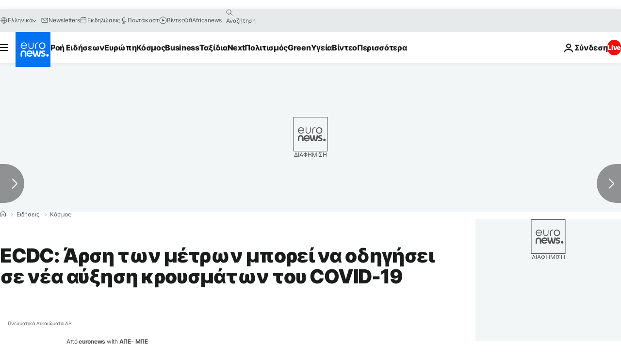

--- FILE ---
content_type: text/html; charset=UTF-8
request_url: https://gr.euronews.com/2020/12/06/ecdc-arsi-ton-metron-mporei-na-odigisei-se-nea-ayksisi-ton-kroymaton-toy-covid
body_size: 38606
content:

<!DOCTYPE html>
  <!--
    EVENT ID : 1311434
    STORY ID : 5182218
        HOUSENUMBER : 201206_WBSU_14127640
      -->
<html lang="el">
<head>
  <meta charset="UTF-8">
              <title>ECDC: Άρση των μέτρων μπορεί να οδηγήσει σε νέα αύξηση κρουσμάτων του COVID-19 | Euronews</title>
<meta name="description" content="Όσο νωρίτερα αρθούν τα μέτρα, τόσο μεγαλύτερη και πιο γρήγορη μπορεί να είναι η αύξηση στους αριθμούς κρουσμάτων, εισαγωγών στα νοσοκομεία και θανάτων">
<meta name="keywords" content="Κορονοϊός,Covid-19,εμβόλιο COVID-19">
<meta name="robots" content="max-snippet:-1, max-image-preview:large">
<meta name="date.created" content="2020-12-06 14:36:58">
<meta name="date.available" content="2020-12-06 14:36:58 +01:00">
<meta name="date.updated" content="2020-12-06 14:37:27">
<meta name="date.modified" content="2020-12-06 14:37:27 +01:00">
<meta name="program.url" content="world">
<meta name="article:modified_time" content="2020-12-06 14:37:27 +01:00">
<meta name="article:published_time" content="2020-12-06 14:36:58 +01:00">
<meta name="article:tag" content="Κορονοϊός">
<meta name="article:tag" content="Covid-19">
<meta name="article:tag" content="εμβόλιο COVID-19">
<meta name="article:theme" content="news">
<meta name="article:section" content="news_news">
<meta name="article:vertical" content="news">
<meta name="news_keywords" content="Κορονοϊός,Covid-19,εμβόλιο COVID-19">
<meta name="sponsored" content="no">
<meta name="adv:branded" content="no">
<meta name="adv:featured" content="no">
<meta name="adv:premium" content="yes">
<meta name="wire" content="no">
<link rel="canonical" href="https://gr.euronews.com/2020/12/06/ecdc-arsi-ton-metron-mporei-na-odigisei-se-nea-ayksisi-ton-kroymaton-toy-covid">
<link rel="alternate" hreflang="el" href="https://gr.euronews.com/2020/12/06/ecdc-arsi-ton-metron-mporei-na-odigisei-se-nea-ayksisi-ton-kroymaton-toy-covid">
<link rel="alternate" hreflang="x-default" href="https://www.euronews.com">
<meta property="og:locale" content="el-GR">
<meta property="og:url" content="http://gr.euronews.com/2020/12/06/ecdc-arsi-ton-metron-mporei-na-odigisei-se-nea-ayksisi-ton-kroymaton-toy-covid">
<meta property="og:site_name" content="euronews">
<meta property="og:type" content="article">
<meta property="og:title" content="ECDC: Άρση των μέτρων μπορεί να οδηγήσει σε νέα αύξηση κρουσμάτων του COVID-19">
<meta property="og:description" content="Όσο νωρίτερα αρθούν τα μέτρα, τόσο μεγαλύτερη και πιο γρήγορη μπορεί να είναι η αύξηση στους αριθμούς κρουσμάτων, εισαγωγών στα νοσοκομεία και θανάτων">
<meta property="og:image" content="https://static.euronews.com/articles/stories/05/18/22/18/1200x675_cmsv2_bfaced7c-8bd8-5d9f-af0d-4acceb0486af-5182218.jpg">
<meta property="og:image:width" content="1200">
<meta property="og:image:height" content="675">
<meta property="og:image:type" content="image/jpeg">
<meta property="og:image:alt" content="ECDC: Ά&rho;&sigma;&eta; &tau;&omega;&nu; &mu;έ&tau;&rho;&omega;&nu; &mu;&pi;&omicron;&rho;&epsilon;ί &nu;&alpha; &omicron;&delta;&eta;&gamma;ή&sigma;&epsilon;&iota; &sigma;&epsilon; &nu;έ&alpha; &alpha;ύ&xi;&eta;&sigma;&eta; &kappa;&rho;&omicron;&upsilon;&sigma;&mu;ά&tau;&omega;&nu; &tau;&omicron;&upsilon; COVID-19">
<meta property="og:locale:alternate" content="el-GR">
<meta property="og:locale:alternate:url" content="https://gr.euronews.com/2020/12/06/ecdc-arsi-ton-metron-mporei-na-odigisei-se-nea-ayksisi-ton-kroymaton-toy-covid">

<meta name="twitter:site" content="@euronews">
<meta name="twitter:title" content="ECDC: Άρση των μέτρων μπορεί να οδηγήσει σε νέα αύξηση κρουσμάτων του COVID-19">
<meta name="twitter:description" content="Όσο νωρίτερα αρθούν τα μέτρα, τόσο μεγαλύτερη και πιο γρήγορη μπορεί να είναι η αύξηση στους αριθμούς κρουσμάτων, εισαγωγών στα νοσοκομεία και θανάτων">
<meta name="twitter:card" content="summary_large_image">
<meta name="twitter:image" content="https://static.euronews.com/articles/stories/05/18/22/18/1200x675_cmsv2_bfaced7c-8bd8-5d9f-af0d-4acceb0486af-5182218.jpg">
<meta name="twitter:image:alt" content="ECDC: Ά&rho;&sigma;&eta; &tau;&omega;&nu; &mu;έ&tau;&rho;&omega;&nu; &mu;&pi;&omicron;&rho;&epsilon;ί &nu;&alpha; &omicron;&delta;&eta;&gamma;ή&sigma;&epsilon;&iota; &sigma;&epsilon; &nu;έ&alpha; &alpha;ύ&xi;&eta;&sigma;&eta; &kappa;&rho;&omicron;&upsilon;&sigma;&mu;ά&tau;&omega;&nu; &tau;&omicron;&upsilon; COVID-19">

<meta property="fb:pages" content="293664190752009" />
    
            <link rel="apple-touch-icon" href="/apple-touch-icon.png">
  <link rel="apple-touch-icon" href="/apple-touch-icon-precomposed.png">
  <link rel="apple-touch-icon" sizes="57x57" href="/apple-touch-icon-57x57.png">
  <link rel="apple-touch-icon" sizes="60x60" href="/apple-touch-icon-60x60.png">
  <link rel="apple-touch-icon" sizes="72x72" href="/apple-touch-icon-72x72.png">
  <link rel="apple-touch-icon" sizes="76x76" href="/apple-touch-icon-76x76.png">
  <link rel="apple-touch-icon" sizes="114x114" href="/apple-touch-icon-114x114.png">
  <link rel="apple-touch-icon" sizes="120x120" href="/apple-touch-icon-120x120.png">
  <link rel="apple-touch-icon" sizes="120x120" href="/apple-touch-icon-120x120-precomposed.png">
  <link rel="apple-touch-icon" sizes="144x144" href="/apple-touch-icon-144x144.png">
  <link rel="apple-touch-icon" sizes="152x152" href="/apple-touch-icon-152x152.png">
  <link rel="apple-touch-icon" sizes="152x152" href="/apple-touch-icon-152x152-precomposed.png">
  <link rel="apple-touch-icon" sizes="180x180" href="/apple-touch-icon-180x180.png">
  <link rel="android-icon" sizes="192x192" href="/android-icon-192x192.png">
  <link rel="icon" sizes="16x16" href="/favicon-16x16.png">
  <link rel="icon" sizes="32x32" href="/favicon-32x32.png">
  <link rel="icon" sizes="48x48" href="/favicon.ico">
  <link rel="icon" sizes="96x96" href="/favicon-96x96.png">
  <link rel="icon" sizes="160x160" href="/favicon-160x160.png">
  <link rel="icon" sizes="192x192" href="/favicon-192x192.png">

    <link rel="manifest" href="/manifest.json">
  <meta name="theme-color" content="#ffffff">

  <link rel="home" href="/" title="homepage">


          <script type="application/ld+json">{
    "@context": "https://schema.org/",
    "@graph": [
        {
            "@type": "NewsArticle",
            "mainEntityOfPage": {
                "@type": "Webpage",
                "url": "https://gr.euronews.com/2020/12/06/ecdc-arsi-ton-metron-mporei-na-odigisei-se-nea-ayksisi-ton-kroymaton-toy-covid"
            },
            "headline": "ECDC: \u0386\u03c1\u03c3\u03b7 \u03c4\u03c9\u03bd \u03bc\u03ad\u03c4\u03c1\u03c9\u03bd \u03bc\u03c0\u03bf\u03c1\u03b5\u03af \u03bd\u03b1 \u03bf\u03b4\u03b7\u03b3\u03ae\u03c3\u03b5\u03b9 \u03c3\u03b5 \u03bd\u03ad\u03b1 \u03b1\u03cd\u03be\u03b7\u03c3\u03b7 \u03ba\u03c1\u03bf\u03c5\u03c3\u03bc\u03ac\u03c4\u03c9\u03bd \u03c4\u03bf\u03c5 COVID-19",
            "description": "\u038c\u03c3\u03bf \u03bd\u03c9\u03c1\u03af\u03c4\u03b5\u03c1\u03b1 \u03b1\u03c1\u03b8\u03bf\u03cd\u03bd \u03c4\u03b1 \u03bc\u03ad\u03c4\u03c1\u03b1, \u03c4\u03cc\u03c3\u03bf \u03bc\u03b5\u03b3\u03b1\u03bb\u03cd\u03c4\u03b5\u03c1\u03b7 \u03ba\u03b1\u03b9 \u03c0\u03b9\u03bf \u03b3\u03c1\u03ae\u03b3\u03bf\u03c1\u03b7 \u03bc\u03c0\u03bf\u03c1\u03b5\u03af \u03bd\u03b1 \u03b5\u03af\u03bd\u03b1\u03b9 \u03b7 \u03b1\u03cd\u03be\u03b7\u03c3\u03b7 \u03c3\u03c4\u03bf\u03c5\u03c2 \u03b1\u03c1\u03b9\u03b8\u03bc\u03bf\u03cd\u03c2 \u03ba\u03c1\u03bf\u03c5\u03c3\u03bc\u03ac\u03c4\u03c9\u03bd, \u03b5\u03b9\u03c3\u03b1\u03b3\u03c9\u03b3\u03ce\u03bd \u03c3\u03c4\u03b1 \u03bd\u03bf\u03c3\u03bf\u03ba\u03bf\u03bc\u03b5\u03af\u03b1 \u03ba\u03b1\u03b9 \u03b8\u03b1\u03bd\u03ac\u03c4\u03c9\u03bd",
            "articleBody": "\u039c\u03b9\u03b1 \u03ac\u03c1\u03c3\u03b7 \u03c4\u03c9\u03bd \u03c0\u03b5\u03c1\u03b9\u03bf\u03c1\u03b9\u03c3\u03c4\u03b9\u03ba\u03ce\u03bd \u03bc\u03ad\u03c4\u03c1\u03c9\u03bd \u03ba\u03b1\u03c4\u03ac \u03c4\u03b7\u03c2 \u03c0\u03b1\u03bd\u03b4\u03b7\u03bc\u03af\u03b1\u03c2 Covid-19 \u03bb\u03cc\u03b3\u03c9 \u03c4\u03b7\u03c2 \u03b5\u03bf\u03c1\u03c4\u03b1\u03c3\u03c4\u03b9\u03ba\u03ae\u03c2 \u03c0\u03b5\u03c1\u03b9\u03cc\u03b4\u03bf\u03c5 \u03b8\u03b1 \u03bc\u03c0\u03bf\u03c1\u03bf\u03cd\u03c3\u03b5 \u03bd\u03b1 \u03bf\u03b4\u03b7\u03b3\u03ae\u03c3\u03b5\u03b9 \u03c3\u03b5 \u03bc\u03b9\u03b1 \u03bd\u03ad\u03b1 \u03b1\u03cd\u03be\u03b7\u03c3\u03b7 \u03c4\u03c9\u03bd \u03bd\u03bf\u03c3\u03b7\u03bb\u03b5\u03b9\u03ce\u03bd \u03c3\u03b5 \u03c0\u03b5\u03c1\u03af\u03c0\u03bf\u03c5 \u03c4\u03c1\u03b5\u03b9\u03c2 \u03b5\u03b2\u03b4\u03bf\u03bc\u03ac\u03b4\u03b5\u03c2, \u03c3\u03cd\u03bc\u03c6\u03c9\u03bd\u03b1 \u03bc\u03b5 \u03c4\u03bf \u0395\u03c5\u03c1\u03c9\u03c0\u03b1\u03ca\u03ba\u03cc \u039a\u03ad\u03bd\u03c4\u03c1\u03bf \u03a0\u03c1\u03cc\u03bb\u03b7\u03c8\u03b7\u03c2 \u039d\u03cc\u03c3\u03c9\u03bd (ECDC), \u03c4\u03bf \u03bf\u03c0\u03bf\u03af\u03bf \u03b5\u03be\u03ad\u03b4\u03c9\u03c3\u03b5 \u03c3\u03c7\u03b5\u03c4\u03b9\u03ba\u03ae \u03b1\u03be\u03b9\u03bf\u03bb\u03cc\u03b3\u03b7\u03c3\u03b7 \u03b3\u03b9\u03b1 \u03c4\u03bf\u03bd \u00ab\u039a\u03af\u03bd\u03b4\u03c5\u03bd\u03bf \u03bc\u03b5\u03c4\u03ac\u03b4\u03bf\u03c3\u03b7\u03c2 \u03c4\u03b7\u03c2 Covid-19 \u03c0\u03bf\u03c5 \u03c3\u03c7\u03b5\u03c4\u03af\u03b6\u03b5\u03c4\u03b1\u03b9 \u03bc\u03b5 \u03c4\u03b7\u03bd \u03b5\u03bf\u03c1\u03c4\u03b1\u03c3\u03c4\u03b9\u03ba\u03ae \u03c0\u03b5\u03c1\u03af\u03bf\u03b4\u03bf \u03c3\u03c4\u03bf \u03c4\u03ad\u03bb\u03bf\u03c2 \u03c4\u03bf\u03c5 \u03ad\u03c4\u03bf\u03c5\u03c2\u00bb. \u03a3\u03cd\u03bc\u03c6\u03c9\u03bd\u03b1 \u03bc\u03b5 \u03c4\u03b9\u03c2 \u03b5\u03ba\u03c4\u03b9\u03bc\u03ae\u03c3\u03b5\u03b9\u03c2 \u03c4\u03bf\u03c5 ECDC, \u00ab\u03cc\u03c3\u03bf \u03bd\u03c9\u03c1\u03af\u03c4\u03b5\u03c1\u03b1 \u03b1\u03c1\u03b8\u03bf\u03cd\u03bd \u03c4\u03b1 \u03bc\u03ad\u03c4\u03c1\u03b1, \u03c4\u03cc\u03c3\u03bf \u03bc\u03b5\u03b3\u03b1\u03bb\u03cd\u03c4\u03b5\u03c1\u03b7 \u03ba\u03b1\u03b9 \u03c0\u03b9\u03bf \u03b3\u03c1\u03ae\u03b3\u03bf\u03c1\u03b7 \u03bc\u03c0\u03bf\u03c1\u03b5\u03af \u03bd\u03b1 \u03b5\u03af\u03bd\u03b1\u03b9 \u03b7 \u03b1\u03cd\u03be\u03b7\u03c3\u03b7 \u03c3\u03c4\u03bf\u03c5\u03c2 \u03b1\u03c1\u03b9\u03b8\u03bc\u03bf\u03cd\u03c2 \u03ba\u03c1\u03bf\u03c5\u03c3\u03bc\u03ac\u03c4\u03c9\u03bd, \u03b5\u03b9\u03c3\u03b1\u03b3\u03c9\u03b3\u03ce\u03bd \u03c3\u03c4\u03b1 \u03bd\u03bf\u03c3\u03bf\u03ba\u03bf\u03bc\u03b5\u03af\u03b1 \u03ba\u03b1\u03b9 \u03b8\u03b1\u03bd\u03ac\u03c4\u03c9\u03bd\u00bb, \u03c0\u03c1\u03bf\u03ba\u03b1\u03bb\u03ce\u03bd\u03c4\u03b1\u03c2 \u03c0\u03c1\u03cc\u03c3\u03b8\u03b5\u03c4\u03b7 \u03c0\u03af\u03b5\u03c3\u03b7 \u03c3\u03c4\u03b1 \u03c3\u03c5\u03c3\u03c4\u03ae\u03bc\u03b1\u03c4\u03b1 \u03c5\u03b3\u03b5\u03af\u03b1\u03c2. \u0391\u03c0\u03cc \u03c4\u03b7\u03bd \u03ac\u03bb\u03bb\u03b7, \u03b5\u03c0\u03b9\u03c3\u03b7\u03bc\u03b1\u03af\u03bd\u03b5\u03b9 \u03ad\u03bd\u03b1 \u03b1\u03bd\u03c4\u03af\u03c3\u03c4\u03c1\u03bf\u03c6\u03bf \u03c0\u03c1\u03cc\u03b2\u03bb\u03b7\u03bc\u03b1, \u00ab\u03c4\u03b7\u03bd \u03c0\u03b9\u03b8\u03b1\u03bd\u03cc\u03c4\u03b7\u03c4\u03b1 \u03cc\u03c4\u03b9 \u03b7 \u03c7\u03b1\u03bb\u03ac\u03c1\u03c9\u03c3\u03b7 \u03c4\u03c9\u03bd \u03bc\u03ad\u03c4\u03c1\u03c9\u03bd \u03b1\u03c1\u03b3\u03cc\u03c4\u03b5\u03c1\u03b1, \u03c0\u03b9\u03bf \u03ba\u03bf\u03bd\u03c4\u03ac \u03c3\u03c4\u03b7\u03bd \u03ba\u03bf\u03c1\u03cd\u03c6\u03c9\u03c3\u03b7 \u03c4\u03b7\u03c2 \u03b5\u03bf\u03c1\u03c4\u03b1\u03c3\u03c4\u03b9\u03ba\u03ae\u03c2 \u03c0\u03b5\u03c1\u03b9\u03cc\u03b4\u03bf\u03c5, \u03b9\u03b4\u03af\u03c9\u03c2 \u03c4\u03c9\u03bd \u03c0\u03b5\u03c1\u03b9\u03bf\u03c1\u03b9\u03c3\u03bc\u03ce\u03bd \u03c3\u03c4\u03b9\u03c2 \u03bc\u03b5\u03c4\u03b1\u03ba\u03b9\u03bd\u03ae\u03c3\u03b5\u03b9\u03c2, \u03bc\u03c0\u03bf\u03c1\u03b5\u03af \u03bd\u03b1 \u03bf\u03b4\u03b7\u03b3\u03ae\u03c3\u03b5\u03b9 \u03c3\u03b5 \u03c3\u03c5\u03bd\u03c9\u03c3\u03c4\u03b9\u03c3\u03bc\u03cc \u03c4\u03c9\u03bd \u03c4\u03b1\u03be\u03b9\u03b4\u03b9\u03c9\u03c4\u03ce\u03bd \u03c3\u03b5 \u03bc\u03ad\u03c3\u03b1 \u03bc\u03b5\u03c4\u03b1\u03c6\u03bf\u03c1\u03ac\u03c2 \u03ba\u03b1\u03b9 \u03b5\u03c0\u03af\u03c3\u03b7\u03c2 \u03bd\u03b1 \u03bc\u03b7\u03bd \u03b5\u03c0\u03b9\u03c4\u03c1\u03ad\u03c8\u03b5\u03b9 \u03c3\u03c4\u03b1 \u03ac\u03c4\u03bf\u03bc\u03b1 \u03bd\u03b1 \u03b1\u03c5\u03c4\u03bf-\u03b1\u03c0\u03bf\u03bc\u03bf\u03bd\u03c9\u03b8\u03bf\u03cd\u03bd, \u03c0\u03c1\u03bf\u03c4\u03bf\u03cd \u03c3\u03c5\u03bd\u03b1\u03bd\u03c4\u03ae\u03c3\u03bf\u03c5\u03bd \u03c3\u03c5\u03b3\u03b3\u03b5\u03bd\u03b5\u03af\u03c2 \u03ba\u03b1\u03b9 \u03c6\u03af\u03bb\u03bf\u03c5\u03c2\u00bb. \u039b\u03cc\u03b3\u03c9 \u03ba\u03b1\u03b9 \u03c4\u03b7\u03c2 \u00ab\u03c0\u03b1\u03bd\u03b4\u03b7\u03bc\u03b9\u03ba\u03ae\u03c2 \u03ba\u03cc\u03c0\u03c9\u03c3\u03b7\u03c2\u00bb (\u03c0\u03bf\u03c5 \u03bf\u03c1\u03af\u03b6\u03b5\u03c4\u03b1\u03b9 \u03b1\u03c0\u03cc \u03c4\u03bf\u03bd \u03a0\u03b1\u03b3\u03ba\u03cc\u03c3\u03bc\u03b9\u03bf \u039f\u03c1\u03b3\u03b1\u03bd\u03b9\u03c3\u03bc\u03cc \u03a5\u03b3\u03b5\u03af\u03b1\u03c2 \u03c9\u03c2 \u00ab\u03bc\u03b5\u03b9\u03c9\u03bc\u03ad\u03bd\u03b7 \u03b4\u03b9\u03ac\u03b8\u03b5\u03c3\u03b7 \u03bd\u03b1 \u03c4\u03b7\u03c1\u03b7\u03b8\u03bf\u03cd\u03bd \u03c4\u03b1 \u03c3\u03c5\u03bd\u03b9\u03c3\u03c4\u03ce\u03bc\u03b5\u03bd\u03b1 \u03c0\u03c1\u03bf\u03c3\u03c4\u03b1\u03c4\u03b5\u03c5\u03c4\u03b9\u03ba\u03ac \u03bc\u03ad\u03c4\u03c1\u03b1\u00bb), \u03b7 \u03bf\u03c0\u03bf\u03af\u03b1 \u03ad\u03c7\u03b5\u03b9 \u03c0\u03b1\u03c1\u03b1\u03c4\u03b7\u03c1\u03b7\u03b8\u03b5\u03af \u03c3\u03b5 \u03b1\u03c1\u03ba\u03b5\u03c4\u03ad\u03c2 \u03b5\u03c5\u03c1\u03c9\u03c0\u03b1\u03ca\u03ba\u03ad\u03c2 \u03c7\u03ce\u03c1\u03b5\u03c2, \u03c4\u03bf ECDC \u03b5\u03c0\u03b9\u03c3\u03b7\u03bc\u03b1\u03af\u03bd\u03b5\u03b9 \u03cc\u03c4\u03b9 \u00ab\u03ac\u03c3\u03c7\u03b5\u03c4\u03b1 \u03b1\u03bd \u03bc\u03b9\u03b1 \u03b5\u03c5\u03c1\u03c9\u03c0\u03b1\u03ca\u03ba\u03ae \u03c7\u03ce\u03c1\u03b1 \u03b2\u03c1\u03af\u03c3\u03ba\u03b5\u03c4\u03b1\u03b9 \u03c3\u03b5 \u03c3\u03bf\u03b2\u03b1\u03c1\u03ae \u03ae \u03cc\u03c7\u03b9 \u03b5\u03c0\u03b9\u03b4\u03b7\u03bc\u03b9\u03bf\u03bb\u03bf\u03b3\u03b9\u03ba\u03ae \u03ba\u03b1\u03c4\u03ac\u03c3\u03c4\u03b1\u03c3\u03b7, \u03c5\u03c0\u03ac\u03c1\u03c7\u03b5\u03b9 \u03b1\u03c0\u03b5\u03b9\u03bb\u03ae \u03cc\u03c4\u03b9 \u03b8\u03b1 \u03c5\u03c0\u03ac\u03c1\u03be\u03bf\u03c5\u03bd \u03b1\u03c5\u03be\u03ae\u03c3\u03b5\u03b9\u03c2 \u03c3\u03c4\u03b1 \u03ba\u03c1\u03bf\u03cd\u03c3\u03bc\u03b1\u03c4\u03b1 Covid-19 \u03ba\u03b1\u03b9 \u03c0\u03b9\u03b8\u03b1\u03bd\u03ce\u03c2 \u03c3\u03c4\u03b9\u03c2 \u03c3\u03c7\u03b5\u03c4\u03b9\u03b6\u03cc\u03bc\u03b5\u03bd\u03b5\u03c2 \u03b5\u03b9\u03c3\u03b1\u03b3\u03c9\u03b3\u03ad\u03c2 \u03c3\u03c4\u03b1 \u03bd\u03bf\u03c3\u03bf\u03ba\u03bf\u03bc\u03b5\u03af\u03b1 \u03ba\u03b1\u03b9 \u03c3\u03c4\u03bf\u03c5\u03c2 \u03b8\u03b1\u03bd\u03ac\u03c4\u03bf\u03c5\u03c2 \u03c3\u03c4\u03b7 \u03b4\u03b9\u03ac\u03c1\u03ba\u03b5\u03b9\u03b1 \u03ae \u03bc\u03b5\u03c4\u03ac \u03c4\u03b7\u03bd \u03b5\u03bf\u03c1\u03c4\u03b1\u03c3\u03c4\u03b9\u03ba\u03ae \u03c0\u03b5\u03c1\u03af\u03bf\u03b4\u03bf \u03c3\u03c4\u03bf \u03c4\u03ad\u03bb\u03bf\u03c2 \u03c4\u03bf\u03c5 \u03ad\u03c4\u03bf\u03c5\u03c2\u00bb. \u0395\u03bd \u03ba\u03b1\u03c4\u03b1\u03ba\u03bb\u03b5\u03af\u03b4\u03b9, \u03c4\u03bf\u03bd\u03af\u03b6\u03b5\u03b9 \u03c4\u03bf ECDC, \u00ab\u03b7 \u03c0\u03b9\u03b8\u03b1\u03bd\u03cc\u03c4\u03b7\u03c4\u03b1 \u03bb\u03bf\u03af\u03bc\u03c9\u03be\u03b7\u03c2 \u03bc\u03b5 \u03c4\u03bf\u03bd \u03ba\u03bf\u03c1\u03bf\u03bd\u03bf\u03ca\u03cc SARS-CoV-2 \u03c3\u03c4\u03b7 \u03b4\u03b9\u03ac\u03c1\u03ba\u03b5\u03b9\u03b1 \u03c4\u03c9\u03bd \u03b5\u03c0\u03b5\u03c1\u03c7\u03cc\u03bc\u03b5\u03bd\u03c9\u03bd \u03b3\u03b9\u03bf\u03c1\u03c4\u03ce\u03bd \u03b8\u03b5\u03c9\u03c1\u03b5\u03af\u03c4\u03b1\u03b9 \u03c0\u03bf\u03bb\u03cd \u03c5\u03c8\u03b7\u03bb\u03ae \u03b3\u03b9\u03b1 \u03c4\u03bf \u03b3\u03b5\u03bd\u03b9\u03ba\u03cc \u03c0\u03bb\u03b7\u03b8\u03c5\u03c3\u03bc\u03cc \u03ba\u03b1\u03b9 \u03b3\u03b9\u03b1 \u03c4\u03b1 \u03b9\u03b1\u03c4\u03c1\u03b9\u03ba\u03ce\u03c2 \u03b5\u03c5\u03c0\u03b1\u03b8\u03ae \u03ac\u03c4\u03bf\u03bc\u03b1\u00bb. \u03a4\u03bf ECDC \u03b1\u03bd\u03b1\u03c6\u03ad\u03c1\u03b5\u03b9 \u03cc\u03c4\u03b9 \u00ab\u03bf\u03b9 \u03b3\u03b9\u03bf\u03c1\u03c4\u03ad\u03c2 \u03c3\u03c4\u03bf \u03c4\u03ad\u03bb\u03bf\u03c2 \u03c4\u03bf\u03c5 \u03ad\u03c4\u03bf\u03c5\u03c2 \u03c0\u03b1\u03c1\u03b1\u03b4\u03bf\u03c3\u03b9\u03b1\u03ba\u03ac \u03c3\u03c7\u03b5\u03c4\u03af\u03b6\u03bf\u03bd\u03c4\u03b1\u03b9 \u03bc\u03b5 \u03b4\u03c1\u03b1\u03c3\u03c4\u03b7\u03c1\u03b9\u03cc\u03c4\u03b7\u03c4\u03b5\u03c2 \u03cc\u03c0\u03c9\u03c2 \u03bf\u03b9 \u03ba\u03bf\u03b9\u03bd\u03c9\u03bd\u03b9\u03ba\u03ad\u03c2 \u03c3\u03c5\u03bd\u03b1\u03b8\u03c1\u03bf\u03af\u03c3\u03b5\u03b9\u03c2, \u03c4\u03b1 \u03c8\u03ce\u03bd\u03b9\u03b1 \u03ba\u03b1\u03b9 \u03c4\u03b1 \u03c4\u03b1\u03be\u03af\u03b4\u03b9\u03b1, \u03c0\u03bf\u03c5 \u03cc\u03bb\u03b1 \u03b1\u03c0\u03bf\u03c4\u03b5\u03bb\u03bf\u03cd\u03bd \u03c0\u03c1\u03cc\u03c3\u03b8\u03b5\u03c4\u03bf\u03c5\u03c2 \u03ba\u03b9\u03bd\u03b4\u03cd\u03bd\u03bf\u03c5\u03c2 \u03b3\u03b9\u03b1 \u03c0\u03b9\u03bf \u03ad\u03bd\u03c4\u03bf\u03bd\u03b7 \u03bc\u03b5\u03c4\u03ac\u03b4\u03bf\u03c3\u03b7 \u03c4\u03bf\u03c5 SARS-CoV-2. \u0388\u03bd\u03b1\u03c2 \u03b5\u03c0\u03b9\u03b2\u03b1\u03c1\u03c5\u03bd\u03c4\u03b9\u03ba\u03cc\u03c2 \u03c0\u03b1\u03c1\u03ac\u03b3\u03bf\u03bd\u03c4\u03b1\u03c2 \u03b5\u03af\u03bd\u03b1\u03b9\u03b9 \u03bf\u03b9 \u03b1\u03bd\u03b1\u03c6\u03bf\u03c1\u03ad\u03c2 \u03c0\u03b5\u03c1\u03af \u03c0\u03b1\u03bd\u03b4\u03b7\u03bc\u03b9\u03ba\u03ae\u03c2 \u03ba\u03cc\u03c0\u03c9\u03c3\u03b7\u03c2\u00bb. \u03a0\u03c1\u03bf\u03b2\u03bb\u03ad\u03c8\u03b5\u03b9\u03c2 \u03c4\u03bf\u03c5 \u03bc\u03bf\u03bd\u03c4\u03ad\u03bb\u03bf\u03c5 \u038c\u03c0\u03c9\u03c2 \u03b5\u03ba\u03c4\u03b9\u03bc\u03ac \u03b7 \u03ad\u03ba\u03b8\u03b5\u03c3\u03b7 \u03c1\u03af\u03c3\u03ba\u03bf\u03c5 (\u03bc\u03b5 \u03b7\u03bc\u03b5\u03c1\u03bf\u03bc\u03b7\u03bd\u03af\u03b1 4 \u0394\u03b5\u03ba\u03b5\u03bc\u03b2\u03c1\u03af\u03bf\u03c5), \u00ab\u03b7 \u03c0\u03bf\u03bb\u03cd \u03c0\u03c1\u03cc\u03c9\u03c1\u03b7 \u03ac\u03c1\u03c3\u03b7 \u03c4\u03c9\u03bd \u03bc\u03ad\u03c4\u03c1\u03c9\u03bd \u03bc\u03c0\u03bf\u03c1\u03b5\u03af \u03bd\u03b1 \u03bf\u03b4\u03b7\u03b3\u03ae\u03c3\u03b5\u03b9 \u03c3\u03b5 \u03b1\u03cd\u03be\u03b7\u03c3\u03b7 \u03ba\u03c1\u03bf\u03c5\u03c3\u03bc\u03ac\u03c4\u03c9\u03bd \u03ba\u03b1\u03b9 \u03bd\u03bf\u03c3\u03b7\u03bb\u03b5\u03b9\u03ce\u03bd \u03ba\u03b1\u03b9 \u03b1\u03c5\u03c4\u03ae \u03b7 \u03b1\u03cd\u03be\u03b7\u03c3\u03b7 \u03b8\u03b1 \u03b5\u03af\u03bd\u03b1\u03b9 \u03b9\u03b4\u03b9\u03b1\u03af\u03c4\u03b5\u03c1\u03b1 \u03b3\u03c1\u03ae\u03b3\u03bf\u03c1\u03b7, \u03b1\u03bd \u03c4\u03b1 \u03bc\u03ad\u03c4\u03c1\u03b1 \u03b1\u03c1\u03b8\u03bf\u03cd\u03bd \u03b1\u03c0\u03cc\u03c4\u03bf\u03bc\u03b1\u00bb. \u03a3\u03cd\u03bc\u03c6\u03c9\u03bd\u03b1 \u03bc\u03b5 \u03c4\u03bf \u03bc\u03bf\u03bd\u03c4\u03ad\u03bb\u03bf \u03c4\u03bf\u03c5 ECDC, \u03b1\u03bd \u03c4\u03b1 \u03c0\u03b5\u03c1\u03b9\u03bf\u03c1\u03b9\u03c3\u03c4\u03b9\u03ba\u03ac \u03bc\u03ad\u03c4\u03c1\u03b1 \u03c0\u03bf\u03c5 \u03b5\u03c0\u03b9\u03b2\u03bb\u03ae\u03b8\u03b7\u03ba\u03b1\u03bd \u03c4\u03bf\u03bd \u039f\u03ba\u03c4\u03ce\u03b2\u03c1\u03b9\u03bf \u03ae \u03c4\u03bf \u039d\u03bf\u03ad\u03bc\u03b2\u03c1\u03b9\u03bf, \u03b1\u03c1\u03b8\u03bf\u03cd\u03bd \u03c0\u03bb\u03ae\u03c1\u03c9\u03c2 \u03c3\u03c4\u03b9\u03c2 7 \u0394\u03b5\u03ba\u03b5\u03bc\u03b2\u03c1\u03af\u03bf\u03c5, \u03c0\u03c1\u03bf\u03b2\u03bb\u03ad\u03c0\u03b5\u03c4\u03b1\u03b9 \u03b1\u03cd\u03be\u03b7\u03c3\u03b7 \u03ba\u03c1\u03bf\u03c5\u03c3\u03bc\u03ac\u03c4\u03c9\u03bd \u03ba\u03b1\u03b9 \u03b5\u03b9\u03c3\u03b1\u03b3\u03c9\u03b3\u03ce\u03bd \u03c3\u03c4\u03bf \u03bd\u03bf\u03c3\u03bf\u03ba\u03bf\u03bc\u03b5\u03af\u03b1 \u03c0\u03c1\u03b9\u03bd \u03c4\u03b9\u03c2 24 \u0394\u03b5\u03ba\u03b5\u03bc\u03b2\u03c1\u03af\u03bf\u03c5, \u03b5\u03bd\u03ce \u03b1\u03bd \u03b1\u03c1\u03b8\u03bf\u03cd\u03bd \u03c3\u03c4\u03b9\u03c2 21 \u0394\u03b5\u03ba\u03b5\u03bc\u03b2\u03c1\u03af\u03bf\u03c5, \u03b7 \u03b1\u03cd\u03be\u03b7\u03c3\u03b7 \u03b1\u03c5\u03c4\u03ae \u03bc\u03c0\u03bf\u03c1\u03b5\u03af \u03bd\u03b1 \u03c3\u03c5\u03bc\u03b2\u03b5\u03af \u03b1\u03c0\u03cc \u03c4\u03b7\u03bd \u03c0\u03c1\u03ce\u03c4\u03b7 \u03b5\u03b2\u03b4\u03bf\u03bc\u03ac\u03b4\u03b1 \u03c4\u03bf\u03c5 \u0399\u03b1\u03bd\u03bf\u03c5\u03b1\u03c1\u03af\u03bf\u03c5 \u03c4\u03bf\u03c5 2021. \u03a4\u03bf ECDC \u03c4\u03b5\u03af\u03bd\u03b5\u03b9 \u00ab\u03b7 \u03ac\u03c1\u03c3\u03b7 \u03c4\u03c9\u03bd \u03bc\u03ad\u03c4\u03c1\u03c9\u03bd \u03bd\u03b1 \u03b3\u03af\u03bd\u03b5\u03b9 \u03bc\u03b5 \u03c3\u03c4\u03bf\u03c7\u03b5\u03c5\u03bc\u03ad\u03bd\u03bf, \u03b1\u03bd\u03b1\u03bb\u03bf\u03b3\u03b9\u03ba\u03cc \u03ba\u03b1\u03b9 \u03c3\u03c5\u03bd\u03c4\u03bf\u03bd\u03b9\u03c3\u03bc\u03ad\u03bd\u03bf \u03c4\u03c1\u03cc\u03c0\u03bf, \u03c3\u03cd\u03bc\u03c6\u03c9\u03bd\u03b1 \u03bc\u03b5 \u03c4\u03b7\u03bd \u03b5\u03c0\u03b9\u03ba\u03c1\u03b1\u03c4\u03bf\u03cd\u03c3\u03b1 \u03b5\u03c0\u03b9\u03b4\u03b7\u03bc\u03b9\u03bf\u03bb\u03bf\u03b3\u03b9\u03ba\u03ae \u03ba\u03b1\u03c4\u03ac\u03c3\u03c4\u03b1\u03c3\u03b7 \u03ba\u03b1\u03b9 \u03c4\u03b7\u03bd \u03b5\u03c5\u03c0\u03ac\u03b8\u03b5\u03b9\u03b1 \u03c4\u03bf\u03c5 \u03c0\u03bb\u03b7\u03b8\u03c5\u03c3\u03bc\u03bf\u03cd\u00bb. \u0395\u03c0\u03af\u03c3\u03b7\u03c2 \u03b5\u03c0\u03b9\u03c3\u03b7\u03bc\u03b1\u03af\u03bd\u03b5\u03b9 \u03cc\u03c4\u03b9 \u03c4\u03b9\u03c2 \u03c4\u03b5\u03bb\u03b5\u03c5\u03c4\u03b1\u03af\u03b5\u03c2 \u03b5\u03b2\u03b4\u03bf\u03bc\u03ac\u03b4\u03b5\u03c2 \u03ad\u03c7\u03b5\u03b9 \u03c0\u03b1\u03c1\u03b1\u03c4\u03b7\u03c1\u03b7\u03b8\u03b5\u03af \u03ba\u03ac\u03c0\u03bf\u03b9\u03b1 \u03c3\u03c4\u03b1\u03b8\u03b5\u03c1\u03bf\u03c0\u03bf\u03af\u03b7\u03c3\u03b7 \u03ae \u03bc\u03b5\u03af\u03c9\u03c3\u03b7 \u03c3\u03c4\u03b1 \u03ba\u03c1\u03bf\u03cd\u03c3\u03bc\u03b1\u03c4\u03b1, \u03c4\u03bf \u03b4\u03b5\u03af\u03ba\u03c4\u03b7 \u03b8\u03b5\u03c4\u03b9\u03ba\u03cc\u03c4\u03b7\u03c4\u03b1\u03c2 \u03c4\u03c9\u03bd \u03c4\u03b5\u03c3\u03c4 \u03ba\u03b1\u03b9 \u03c3\u03c4\u03b9\u03c2 \u03b5\u03b9\u03c3\u03b1\u03b3\u03c9\u03b3\u03ad\u03c2 \u03c3\u03c4\u03b1 \u03bd\u03bf\u03c3\u03bf\u03ba\u03bf\u03bc\u03b5\u03af\u03b1 \u03ae \u03c3\u03c4\u03b9\u03c2 \u039c\u0395\u0398, \u03b1\u03bb\u03bb\u03ac \u03bf\u03b9 \u03b4\u03b5\u03af\u03ba\u03c4\u03b5\u03c2 \u03c0\u03b1\u03c1\u03b1\u03bc\u03ad\u03bd\u03bf\u03c5\u03bd \u03c5\u03c8\u03b7\u03bb\u03bf\u03af, \u03c0\u03c1\u03ac\u03b3\u03bc\u03b1 \u03c0\u03bf\u03c5 \u03b4\u03b5\u03af\u03c7\u03bd\u03b5\u03b9 \u03cc\u03c4\u03b9 \u03b7 \u03bc\u03b5\u03c4\u03ac\u03b4\u03bf\u03c3\u03b7 \u03c4\u03b7\u03c2 Covid-19 \u03b5\u03af\u03bd\u03b1\u03b9 \u03b1\u03ba\u03cc\u03bc\u03b7 \u03b5\u03be\u03b1\u03c0\u03bb\u03c9\u03bc\u03ad\u03bd\u03b7 \u03c3\u03c4\u03b7\u03bd \u0395\u03c5\u03c1\u03ce\u03c0\u03b7. \u0395\u03c0\u03b9\u03c0\u03bb\u03ad\u03bf\u03bd, \u03c4\u03b1 \u03ba\u03c1\u03bf\u03cd\u03c3\u03bc\u03b1\u03c4\u03b1 \u03bc\u03b5\u03c4\u03b1\u03be\u03cd \u03c4\u03c9\u03bd \u03b7\u03bb\u03b9\u03ba\u03b9\u03c9\u03bc\u03ad\u03bd\u03c9\u03bd, \u03ba\u03b1\u03b8\u03ce\u03c2 \u03b5\u03c0\u03af\u03c3\u03b7\u03c2 \u03c4\u03b1 \u03c0\u03bf\u03c3\u03bf\u03c3\u03c4\u03ac \u03b3\u03b5\u03bc\u03ac\u03c4\u03c9\u03bd \u03ba\u03bb\u03b9\u03bd\u03ce\u03bd \u03c3\u03b5 \u03bd\u03bf\u03c3\u03bf\u03ba\u03bf\u03bc\u03b5\u03af\u03b1 \u03ba\u03b1\u03b9 \u039c\u0395\u0398, \u03ba\u03b1\u03b8\u03ce\u03c2 \u03ba\u03b1\u03b9 \u03bf\u03b9 \u03b8\u03ac\u03bd\u03b1\u03c4\u03bf\u03b9, \u03b1\u03c5\u03be\u03ac\u03bd\u03bf\u03bd\u03c4\u03b1\u03b9 \u03b1\u03ba\u03cc\u03bc\u03b7 \u03ae \u03c0\u03b1\u03c1\u03b1\u03bc\u03ad\u03bd\u03bf\u03c5\u03bd \u03c5\u03c8\u03b7\u03bb\u03ac \u03c3\u03b5 \u03c0\u03bf\u03bb\u03bb\u03ad\u03c2 \u03c7\u03ce\u03c1\u03b5\u03c2. \u0391\u03ba\u03cc\u03bc\u03b7, \u03c4\u03bf ECDC \u03b5\u03c0\u03b9\u03c3\u03b7\u03bc\u03b1\u03af\u03bd\u03b5\u03b9 \u03cc\u03c4\u03b9 \u03ba\u03b1\u03c4\u03ac \u03c4\u03bf \u03c0\u03c1\u03ce\u03c4\u03bf \u03b1\u03bd\u03bf\u03b9\u03be\u03b9\u03ac\u03c4\u03b9\u03ba\u03bf \u03b5\u03c0\u03b9\u03b4\u03b7\u03bc\u03b9\u03ba\u03cc \u03ba\u03cd\u03bc\u03b1 \u03bf\u03b9 \u03b4\u03b9\u03ac\u03c6\u03bf\u03c1\u03b5\u03c2 \u03c8\u03c5\u03c7\u03b1\u03b3\u03c9\u03b3\u03b9\u03ba\u03ad\u03c2 \u03b4\u03c1\u03b1\u03c3\u03c4\u03b7\u03c1\u03b9\u03cc\u03c4\u03b7\u03c4\u03b5\u03c2, \u03cc\u03c0\u03c9\u03c2 \u03c4\u03b1 \u03c7\u03b5\u03b9\u03bc\u03b5\u03c1\u03b9\u03bd\u03ac \u03c3\u03c0\u03bf\u03c1, \u03b1\u03c0\u03bf\u03c4\u03ad\u03bb\u03b5\u03c3\u03b1\u03bd \u03c3\u03b7\u03bc\u03b1\u03bd\u03c4\u03b9\u03ba\u03cc \u03c0\u03b1\u03c1\u03ac\u03b3\u03bf\u03bd\u03c4\u03b1 \u03b3\u03b9\u03b1 \u03c5\u03c0\u03b5\u03c1\u03bc\u03b5\u03c4\u03ac\u03b4\u03bf\u03c3\u03b7 \u03c4\u03bf\u03c5 \u03ba\u03bf\u03c1\u03bf\u03bd\u03bf\u03ca\u03bf\u03cd, \u03b9\u03b4\u03af\u03c9\u03c2 \u03c3\u03c4\u03b1 \u03c7\u03b9\u03bf\u03bd\u03bf\u03b4\u03c1\u03bf\u03bc\u03b9\u03ba\u03ac \u03ba\u03ad\u03bd\u03c4\u03c1\u03b1 \u03ba\u03b1\u03b9 \u03c0\u03ad\u03c1\u03b9\u03be \u03b1\u03c5\u03c4\u03ce\u03bd. \u0393\u03b5\u03bd\u03b9\u03ba\u03cc\u03c4\u03b5\u03c1\u03b1, \u03bf\u03b9 \u03c7\u03ce\u03c1\u03bf\u03b9 \u03c3\u03c5\u03bd\u03ac\u03b8\u03c1\u03bf\u03b9\u03c3\u03b7\u03c2 \u03ba\u03b1\u03c4\u03ac \u03c4\u03b9\u03c2 \u03b3\u03b9\u03bf\u03c1\u03c4\u03ad\u03c2 \u00ab\u03ad\u03c7\u03b5\u03b9 \u03b4\u03b5\u03b9\u03c7\u03b8\u03b5\u03af \u03cc\u03c4\u03b9 \u03b4\u03c1\u03bf\u03c5\u03bd \u03c9\u03c2 \u03b4\u03c5\u03bd\u03b7\u03c4\u03b9\u03ba\u03bf\u03af \u03b5\u03bd\u03b9\u03c3\u03c7\u03c5\u03c4\u03ad\u03c2 \u03c4\u03c9\u03bd \u03bb\u03bf\u03b9\u03bc\u03ce\u03be\u03b5\u03c9\u03bd \u03c0\u03bf\u03c5 \u03bc\u03b5\u03c4\u03b1\u03b4\u03af\u03b4\u03bf\u03bd\u03c4\u03b1\u03b9 \u03bc\u03ad\u03c3\u03c9 \u03c3\u03c4\u03b5\u03bd\u03ae\u03c2 \u03b5\u03c0\u03b1\u03c6\u03ae\u03c2, \u03bb\u03cc\u03b3\u03c9 \u03c4\u03b7\u03c2 \u03b1\u03bd\u03ac\u03bc\u03b9\u03be\u03b7\u03c2 \u03b1\u03bd\u03b8\u03c1\u03ce\u03c0\u03c9\u03bd \u03c0\u03bf\u03c5 \u03b1\u03bd\u03ae\u03ba\u03bf\u03c5\u03bd \u03c3\u03b5 \u03b4\u03b9\u03b1\u03c6\u03bf\u03c1\u03b5\u03c4\u03b9\u03ba\u03ad\u03c2 \u03b7\u03bb\u03b9\u03ba\u03b9\u03b1\u03ba\u03ad\u03c2 \u03bf\u03bc\u03ac\u03b4\u03b5\u03c2\u00bb. \u039a\u03ac\u03c4\u03b9 \u03c0\u03bf\u03c5 \u03c0\u03b9\u03bf \u03c0\u03c1\u03cc\u03c3\u03c6\u03b1\u03c4\u03b1 \u03b5\u03c0\u03b9\u03b2\u03b5\u03b2\u03b1\u03b9\u03ce\u03b8\u03b7\u03ba\u03b5 \u03ba\u03b1\u03c4\u03ac \u03c4\u03bf\u03c5\u03c2 \u03b5\u03bf\u03c1\u03c4\u03b1\u03c3\u03bc\u03bf\u03cd\u03c2 \u03c4\u03b7\u03c2 \u0397\u03bc\u03ad\u03c1\u03b1\u03c2 \u03c4\u03c9\u03bd \u0395\u03c5\u03c7\u03b1\u03c1\u03b9\u03c3\u03c4\u03b9\u03ce\u03bd \u03c3\u03b5 \u039a\u03b1\u03bd\u03b1\u03b4\u03ac \u03ba\u03b1\u03b9 \u0397\u03a0\u0391. \u03a4\u03bf ECDC \u03b1\u03bd\u03b1\u03b3\u03bd\u03c9\u03c1\u03af\u03b6\u03b5\u03b9 \u03cc\u03c4\u03b9 \u00ab\u03bf\u03b9 \u03b1\u03c1\u03c7\u03ad\u03c2 \u03b8\u03b1 \u03c0\u03c1\u03ad\u03c0\u03b5\u03b9 \u03bd\u03b1 \u03ba\u03ac\u03bd\u03bf\u03c5\u03bd \u03ad\u03bd\u03b1 \u03c3\u03c5\u03bc\u03b2\u03b9\u03b2\u03b1\u03c3\u03bc\u03cc \u03b1\u03bd\u03ac\u03bc\u03b5\u03c3\u03b1 \u03c3\u03b5 \u03b1\u03c5\u03c4\u03cc \u03c0\u03bf\u03c5 \u03b5\u03af\u03bd\u03b1\u03b9 \u03bf\u03c5\u03c3\u03b9\u03b1\u03c3\u03c4\u03b9\u03ba\u03ac \u03ad\u03bd\u03b1\u03c2 \u03b5\u03c0\u03b9\u03b4\u03b7\u03bc\u03b9\u03bf\u03bb\u03bf\u03b3\u03b9\u03ba\u03cc\u03c2 \u03ba\u03af\u03bd\u03b4\u03c5\u03bd\u03bf\u03c2 \u03ba\u03b1\u03b9 \u03c3\u03c4\u03bf\u03bd \u03ba\u03bf\u03b9\u03bd\u03c9\u03bd\u03b9\u03ba\u03cc-\u03bf\u03b9\u03ba\u03bf\u03bd\u03bf\u03bc\u03b9\u03ba\u03cc \u03ba\u03af\u03bd\u03b4\u03c5\u03bd\u03bf\u00bb, \u03b9\u03c3\u03bf\u03c1\u03c1\u03bf\u03c0\u03ce\u03bd\u03c4\u03b1\u03c2 \u03b1\u03bd\u03ac\u03bc\u03b5\u03c3\u03b1 \u03c3\u03b5 \u03b4\u03c5\u03bd\u03b7\u03c4\u03b9\u03ba\u03ac \u03c3\u03c5\u03b3\u03ba\u03c1\u03bf\u03c5\u03cc\u03bc\u03b5\u03bd\u03b1 \u03bc\u03b7\u03bd\u03cd\u03bc\u03b1\u03c4\u03b1: \u03b1\u03c0\u03cc \u03c4\u03b7 \u03bc\u03af\u03b1 \u03c5\u03c0\u03ad\u03c1 \u03c4\u03b7\u03c2 \u03c7\u03b1\u03bb\u03ac\u03c1\u03c9\u03c3\u03b7\u03c2 \u03c4\u03c9\u03bd \u03bc\u03ad\u03c4\u03c1\u03c9\u03bd \u03bb\u03cc\u03b3\u03c9 \u03b3\u03b9\u03bf\u03c1\u03c4\u03ce\u03bd \u03ba\u03b1\u03b9, \u03b1\u03c0\u03cc \u03c4\u03b7\u03bd \u03ac\u03bb\u03bb\u03b7, \u03c5\u03c0\u03ad\u03c1 \u03c4\u03b7\u03c2 \u03b4\u03b9\u03b1\u03c4\u03ae\u03c1\u03b7\u03c3\u03b7\u03c2 \u03c0\u03b5\u03c1\u03b9\u03bf\u03c1\u03b9\u03c3\u03bc\u03ce\u03bd \u03c0\u03bf\u03c5 \u03b8\u03b1 \u03bc\u03b5\u03b9\u03ce\u03bd\u03bf\u03c5\u03bd \u03c4\u03bf\u03bd \u03b5\u03c0\u03b9\u03b4\u03b7\u03bc\u03b9\u03bf\u03bb\u03bf\u03b3\u03b9\u03ba\u03cc \u03ba\u03af\u03bd\u03b4\u03c5\u03bd\u03bf. \u03a3\u03b5 \u03ba\u03ac\u03b8\u03b5 \u03c0\u03b5\u03c1\u03af\u03c0\u03c4\u03c9\u03c3\u03b7, \u03c4\u03bf\u03bd\u03af\u03b6\u03b5\u03b9, \u00ab\u03c4\u03b1 \u03bd\u03ad\u03b1 \u03bc\u03ad\u03c4\u03c1\u03b1 \u03b8\u03b1 \u03c0\u03c1\u03ad\u03c0\u03b5\u03b9 \u03bd\u03b1 \u03b5\u03be\u03b7\u03b3\u03b7\u03b8\u03bf\u03cd\u03bd \u03bc\u03b5 \u03c3\u03b1\u03c6\u03ae\u03bd\u03b5\u03b9\u03b1 \u03ba\u03b1\u03b9 \u03bd\u03b1 \u03b4\u03b9\u03ba\u03b1\u03b9\u03bf\u03bb\u03bf\u03b3\u03b7\u03b8\u03bf\u03cd\u03bd \u03c3\u03c4\u03bf\u03bd \u03c0\u03bb\u03b7\u03b8\u03c5\u03c3\u03bc\u03cc, \u03bc\u03b5 \u03b1\u03bd\u03b1\u03c6\u03bf\u03c1\u03ac \u03c3\u03c4\u03b7\u03bd \u03c0\u03b9\u03b8\u03b1\u03bd\u03ae \u03b4\u03b9\u03ac\u03c1\u03ba\u03b5\u03b9\u03b1 \u03c4\u03bf\u03c5\u03c2\u00bb. \u03a3\u03c5\u03c3\u03c4\u03ac\u03c3\u03b5\u03b9\u03c2 \u03c4\u03bf\u03c5 ECDC \u03a4\u03bf ECDC \u03c3\u03c5\u03bd\u03b9\u03c3\u03c4\u03ac \u03b5\u03bd \u03bc\u03ad\u03c3\u03c9 \u03c4\u03c9\u03bd \u03b3\u03b9\u03bf\u03c1\u03c4\u03ce\u03bd: \u2022 \u039c\u03b5\u03af\u03c9\u03c3\u03b7 \u03c4\u03c9\u03bd \u03c4\u03b1\u03be\u03b9\u03b4\u03b9\u03ce\u03bd \u03ba\u03b1\u03b9 \u03c4\u03c9\u03bd \u03ba\u03bf\u03b9\u03bd\u03c9\u03bd\u03b9\u03ba\u03ce\u03bd \u03b4\u03c1\u03b1\u03c3\u03c4\u03b7\u03c1\u03b9\u03bf\u03c4\u03ae\u03c4\u03c9\u03bd \u03c3\u03c4\u03b9\u03c2 \u03c0\u03c1\u03b1\u03b3\u03bc\u03b1\u03c4\u03b9\u03ba\u03ac \u03c3\u03b7\u03bc\u03b1\u03bd\u03c4\u03b9\u03ba\u03ad\u03c2. \u03a4\u03b1 \u03c4\u03b1\u03be\u03af\u03b4\u03b9\u03b1 \u03b3\u03b9\u03b1 \u03bd\u03b1 \u03b5\u03c0\u03b9\u03c3\u03ba\u03b5\u03c6\u03b8\u03b5\u03af \u03ba\u03b1\u03bd\u03b5\u03af\u03c2 \u03c4\u03b7\u03bd \u03bf\u03b9\u03ba\u03bf\u03b3\u03ad\u03bd\u03b5\u03b9\u03b1 \u03c4\u03bf\u03c5 \u03c3\u03c4\u03b9\u03c2 \u03b3\u03b9\u03bf\u03c1\u03c4\u03ad\u03c2, \u03b5\u03bd\u03ad\u03c7\u03bf\u03c5\u03bd \u03ba\u03b9\u03bd\u03b4\u03cd\u03bd\u03bf\u03c5\u03c2 \u03bd\u03b1 \u03ba\u03bf\u03bb\u03bb\u03ae\u03c3\u03b5\u03b9 \u03c4\u03bf\u03bd \u03b9\u03cc \u03ba\u03b1\u03b9 \u03bd\u03b1 \u03c4\u03bf\u03bd \u03bc\u03b5\u03c4\u03b1\u03b4\u03ce\u03c3\u03b5\u03b9. \u2022 \u03a3\u03c4\u03b7\u03bd \u03bb\u03ae\u03c8\u03b7 \u03c0\u03c1\u03cc\u03c3\u03b8\u03b5\u03c4\u03c9\u03bd \u03bc\u03ad\u03c4\u03c1\u03c9\u03bd \u03c0\u03c1\u03bf\u03c6\u03cd\u03bb\u03b1\u03be\u03b7\u03c2 \u03c0\u03c1\u03b9\u03bd \u03c4\u03b7 \u03c3\u03c5\u03bd\u03ac\u03bd\u03c4\u03b7\u03c3\u03b7 \u03bc\u03b5 \u03c4\u03b7\u03bd \u03bf\u03b9\u03ba\u03bf\u03b3\u03ad\u03bd\u03b5\u03b9\u03b1 \u03ba\u03b1\u03b9 \u03bc\u03b5 \u03c6\u03af\u03bb\u03bf\u03c5\u03c2, \u03c0.\u03c7. \u03bc\u03b5 \u03b1\u03c5\u03c4\u03bf-\u03b1\u03c0\u03bf\u03bc\u03cc\u03bd\u03c9\u03c3\u03b7 \u03b5\u03ba \u03c4\u03c9\u03bd \u03c0\u03c1\u03bf\u03c4\u03ad\u03c1\u03c9\u03bd \u03b3\u03b9\u03b1 \u03bc\u03b5\u03c1\u03b9\u03ba\u03ad\u03c2 \u03bc\u03ad\u03c1\u03b5\u03c2 (\u03c3\u03b5 \u03b4\u03b9\u03b1\u03c6\u03bf\u03c1\u03b5\u03c4\u03b9\u03ba\u03cc \u03c3\u03c0\u03af\u03c4\u03b9). \u2022 \u039f \u03b1\u03c1\u03b9\u03b8\u03bc\u03cc\u03c2 \u03c4\u03c9\u03bd \u03c3\u03c5\u03bc\u03bc\u03b5\u03c4\u03b5\u03c7\u03cc\u03bd\u03c4\u03c9\u03bd \u03c3\u03b5 \u03b5\u03bf\u03c1\u03c4\u03b1\u03c3\u03c4\u03b9\u03ba\u03ad\u03c2 \u03c3\u03c5\u03bd\u03b1\u03b8\u03c1\u03bf\u03af\u03c3\u03b5\u03b9\u03c2 \u03c0\u03c1\u03ad\u03c0\u03b5\u03b9 \u03bd\u03b1 \u03b5\u03af\u03bd\u03b1\u03b9 \u03c0\u03b5\u03c1\u03b9\u03bf\u03c1\u03b9\u03c3\u03bc\u03ad\u03bd\u03bf\u03c2. \u0395\u03bd\u03b1\u03bb\u03bb\u03b1\u03ba\u03c4\u03b9\u03ba\u03ad\u03c2 \u03bb\u03cd\u03c3\u03b5\u03b9\u03c2 \u03bc\u03c0\u03bf\u03c1\u03bf\u03cd\u03bd \u03bd\u03b1 \u03b5\u03c0\u03b9\u03b4\u03b9\u03c9\u03c7\u03b8\u03bf\u03cd\u03bd, \u03cc\u03c0\u03c9\u03c2 \u03b7 \u03b4\u03b7\u03bc\u03b9\u03bf\u03c5\u03c1\u03b3\u03af\u03b1 \u03bc\u03af\u03b1\u03c2 \u03bc\u03cc\u03bd\u03bf \u03bc\u03b9\u03ba\u03c1\u03ae\u03c2 \u03ba\u03bf\u03b9\u03bd\u03c9\u03bd\u03b9\u03ba\u03ae\u03c2 \u00ab\u03c6\u03c5\u03c3\u03b1\u03bb\u03af\u03b4\u03b1\u03c2\u00bb \u03c0\u03c1\u03b9\u03bd \u03c4\u03b9\u03c2 \u03b3\u03b9\u03bf\u03c1\u03c4\u03ad\u03c2 (\u03b5\u03c0\u03b1\u03c6\u03ad\u03c2 \u03bc\u03cc\u03bd\u03bf \u03bc\u03b5 \u03c4\u03bf\u03c5\u03c2 \u03af\u03b4\u03b9\u03bf\u03c5\u03c2 \u03b1\u03bd\u03b8\u03c1\u03ce\u03c0\u03bf\u03c5\u03c2 \u03c0\u03bf\u03c5 \u03cc\u03bb\u03bf\u03b9 \u03c4\u03b7\u03c1\u03bf\u03cd\u03bd \u03c4\u03b9\u03c2 \u03c0\u03c1\u03bf\u03c6\u03c5\u03bb\u03ac\u03be\u03b5\u03b9\u03c2) \u03ae \u03ba\u03b1\u03c4\u03b1\u03c6\u03c5\u03b3\u03ae \u03b1\u03c0\u03bb\u03ce\u03c2 \u03c3\u03c4\u03b9\u03c2 online \u03b5\u03c0\u03b1\u03c6\u03ad\u03c2 \u03bc\u03ad\u03c3\u03c9 \u03b4\u03b9\u03b1\u03b4\u03b9\u03ba\u03c4\u03cd\u03bf\u03c5. \u2022 \u03a3\u03c5\u03bd\u03b5\u03b9\u03b4\u03b7\u03c4\u03bf\u03c0\u03bf\u03af\u03b7\u03c3\u03b7 \u03cc\u03c4\u03b9 \u03bc\u03b9\u03b1 \u03b5\u03bf\u03c1\u03c4\u03b1\u03c3\u03c4\u03b9\u03ba\u03ae \u03c3\u03c5\u03bd\u03ac\u03bd\u03c4\u03b7\u03c3\u03b7 \u03bc\u03c0\u03bf\u03c1\u03b5\u03af \u03bd\u03b1 \u03bc\u03bf\u03bb\u03cd\u03bd\u03b5\u03b9 \u03ac\u03bb\u03bb\u03bf\u03c5\u03c2 \u03ba\u03b1\u03b9 \u03bd\u03b1 \u03c0\u03c5\u03c1\u03bf\u03b4\u03bf\u03c4\u03ae\u03c3\u03b5\u03b9 \u03bc\u03b9\u03b1 \u03b1\u03bb\u03c5\u03c3\u03af\u03b4\u03b1 \u03c0\u03bf\u03c5 \u03b8\u03b1 \u03bf\u03b4\u03b7\u03b3\u03ae\u03c3\u03b5\u03b9 \u03ba\u03ac\u03c0\u03bf\u03b9\u03bf\u03c5\u03c2 \u03bd\u03b1 \u03b1\u03c1\u03c1\u03c9\u03c3\u03c4\u03ae\u03c3\u03bf\u03c5\u03bd \u03c3\u03bf\u03b2\u03b1\u03c1\u03ac \u03b1\u03c0\u03cc Covid-19 \u03ae \u03bd\u03b1 \u03c0\u03b5\u03b8\u03ac\u03bd\u03bf\u03c5\u03bd. \u2022 \u039f\u03b9 \u03ac\u03bd\u03b8\u03c1\u03c9\u03c0\u03bf\u03b9 \u03bc\u03b5 \u03b8\u03b5\u03c4\u03b9\u03ba\u03cc \u03c4\u03b5\u03c3\u03c4 \u03ba\u03bf\u03c1\u03bf\u03bd\u03bf\u03ca\u03bf\u03cd (\u03bc\u03bf\u03c1\u03b9\u03b1\u03ba\u03cc \u03ae rapid-\u03b1\u03bd\u03c4\u03b9\u03b3\u03cc\u03bd\u03bf\u03c5) \u03ba\u03b1\u03b9 \u03b5\u03ba\u03b5\u03af\u03bd\u03bf\u03b9 \u03c7\u03c9\u03c1\u03af\u03c2 \u03c4\u03b5\u03c3\u03c4 \u03b1\u03bb\u03bb\u03ac \u03bc\u03b5 \u03cd\u03c0\u03bf\u03c0\u03c4\u03b1 \u03c3\u03c5\u03bc\u03c0\u03c4\u03ce\u03bc\u03b1\u03c4\u03b1, \u03bf\u03c0\u03c9\u03c3\u03b4\u03ae\u03c0\u03bf\u03c4\u03b5 \u03b4\u03b5\u03bd \u03c0\u03c1\u03ad\u03c0\u03b5\u03b9 \u03bd\u03b1 \u03ad\u03c7\u03bf\u03c5\u03bd \u03ba\u03bf\u03b9\u03bd\u03c9\u03bd\u03b9\u03ba\u03ad\u03c2 \u03b5\u03c0\u03b1\u03c6\u03ad\u03c2 \u03bc\u03ad\u03c3\u03b1 \u03c3\u03c4\u03b9\u03c2 \u03b3\u03b9\u03bf\u03c1\u03c4\u03ad\u03c2. \u2022 \u039f\u03b9 \u03cc\u03c0\u03bf\u03b9\u03b5\u03c2 \u03bc\u03b5\u03c4\u03b1\u03ba\u03b9\u03bd\u03ae\u03c3\u03b5\u03b9\u03c2 \u03ba\u03b1\u03b9 \u03b5\u03c0\u03b1\u03c6\u03ad\u03c2 \u03b5\u03bd \u03bc\u03ad\u03c3\u03c9 \u03b5\u03bf\u03c1\u03c4\u03ce\u03bd \u03c0\u03c1\u03ad\u03c0\u03b5\u03b9 \u03bd\u03b1 \u03c3\u03c5\u03bd\u03bf\u03b4\u03b5\u03cd\u03bf\u03bd\u03c4\u03b1\u03b9 \u03b1\u03c0\u03cc \u03c4\u03ae\u03c1\u03b7\u03c3\u03b7 \u03c4\u03c9\u03bd \u03b1\u03c0\u03bf\u03c3\u03c4\u03ac\u03c3\u03b5\u03c9\u03bd \u03b5\u03bd\u03ac\u03bc\u03b9\u03c3\u03b9 \u03ad\u03c9\u03c2 \u03b4\u03cd\u03bf \u03bc\u03ad\u03c4\u03c1\u03c9\u03bd, \u03c7\u03c1\u03ae\u03c3\u03b7 \u03bc\u03ac\u03c3\u03ba\u03b1\u03c2 \u03ba\u03b1\u03b9 \u03c0\u03bb\u03cd\u03c3\u03b9\u03bc\u03bf \u03c4\u03c9\u03bd \u03c7\u03b5\u03c1\u03b9\u03ce\u03bd, \u03ba\u03b1\u03b8\u03ce\u03c2 \u03b5\u03c0\u03af\u03c3\u03b7\u03c2 \u03bc\u03b5\u03af\u03c9\u03c3\u03b7 \u03c3\u03c4\u03bf \u03b5\u03bb\u03ac\u03c7\u03b9\u03c3\u03c4\u03bf \u03c4\u03bf\u03c5 \u03c7\u03c1\u03cc\u03bd\u03bf\u03c5 \u03c0\u03b1\u03c1\u03b1\u03bc\u03bf\u03bd\u03ae\u03c2 \u03c3\u03b5 \u03b5\u03c3\u03c9\u03c4\u03b5\u03c1\u03b9\u03ba\u03bf\u03cd\u03c2 \u03c7\u03ce\u03c1\u03bf\u03c5\u03c2, \u03b5\u03bd\u03ce \u03bf\u03b9 \u03c0\u03bf\u03bb\u03c5\u03c3\u03cd\u03c7\u03bd\u03b1\u03c3\u03c4\u03bf\u03b9 \u03c7\u03ce\u03c1\u03bf\u03b9 \u03c0\u03c1\u03ad\u03c0\u03b5\u03b9 \u03bd\u03b1 \u03b1\u03c0\u03bf\u03c6\u03b5\u03cd\u03b3\u03bf\u03bd\u03c4\u03b1\u03b9. \u2022 \u039f\u03b9 \u03ba\u03bb\u03b5\u03b9\u03c3\u03c4\u03bf\u03af \u03c7\u03ce\u03c1\u03bf\u03b9 \u03c0\u03c1\u03ad\u03c0\u03b5\u03b9 \u03bd\u03b1 \u03b1\u03b5\u03c1\u03af\u03b6\u03bf\u03bd\u03c4\u03b1\u03b9 \u03ba\u03b1\u03bb\u03ac \u03bc\u03b5 \u03c6\u03c1\u03ad\u03c3\u03ba\u03bf \u03b1\u03ad\u03c1\u03b1, \u03c0\u03b1\u03c1\u03ac \u03c4\u03bf \u03c7\u03b5\u03b9\u03bc\u03ce\u03bd\u03b1. ",
            "dateCreated": "2020-12-06T14:32:52+01:00",
            "dateModified": "2020-12-06T14:37:27+01:00",
            "datePublished": "2020-12-06T14:36:58+01:00",
            "image": {
                "@type": "ImageObject",
                "url": "https://static.euronews.com/articles/stories/05/18/22/18/1440x810_cmsv2_bfaced7c-8bd8-5d9f-af0d-4acceb0486af-5182218.jpg",
                "width": 1440,
                "height": 810,
                "caption": "COVID-19",
                "thumbnail": "https://static.euronews.com/articles/stories/05/18/22/18/432x243_cmsv2_bfaced7c-8bd8-5d9f-af0d-4acceb0486af-5182218.jpg",
                "publisher": {
                    "@type": "Organization",
                    "name": "euronews",
                    "url": "https://static.euronews.com/website/images/euronews-logo-main-blue-403x60.png"
                }
            },
            "publisher": {
                "@type": "Organization",
                "name": "Euronews",
                "legalName": "Euronews",
                "url": "https://gr.euronews.com/",
                "logo": {
                    "@type": "ImageObject",
                    "url": "https://static.euronews.com/website/images/euronews-logo-main-blue-403x60.png",
                    "width": 403,
                    "height": 60
                },
                "sameAs": [
                    "https://www.facebook.com/gr.euronews",
                    "https://twitter.com/euronewsgr",
                    "https://flipboard.com/@euronews2018",
                    "https://www.instagram.com/euronews_greek/",
                    "https://www.linkedin.com/company/euronews"
                ]
            },
            "articleSection": [
                "\u039a\u03cc\u03c3\u03bc\u03bf\u03c2"
            ]
        },
        {
            "@type": "WebSite",
            "name": "Euronews.com",
            "url": "https://gr.euronews.com/",
            "potentialAction": {
                "@type": "SearchAction",
                "target": "https://gr.euronews.com/search?query={search_term_string}",
                "query-input": "required name=search_term_string"
            },
            "sameAs": [
                "https://www.facebook.com/gr.euronews",
                "https://twitter.com/euronewsgr",
                "https://flipboard.com/@euronews2018",
                "https://www.instagram.com/euronews_greek/",
                "https://www.linkedin.com/company/euronews"
            ]
        }
    ]
}</script>
      

        <link rel="alternate" type="application/rss+xml" href="https://gr.euronews.com/rss?level=program&amp;name=world"/>
    <link rel="alternate" type="application/rss+xml" href="https://gr.euronews.com/rss?level=vertical&amp;name=news"/>

    <meta name="application-name" content="euronews.com">

            <meta name="viewport" content="width=device-width, minimum-scale=1, initial-scale=1">

  
              <meta name="dfp-data" content="{&quot;rootId&quot;:&quot;6458&quot;,&quot;adUnit&quot;:&quot;&quot;,&quot;keyValues&quot;:[],&quot;level1&quot;:&quot;euronews_new&quot;,&quot;lazyLoadingOffset&quot;:300,&quot;hasSwipe&quot;:false,&quot;disabledAdSlots&quot;:[]}">

            <meta name="adobe-analytics-data" content="{&quot;site&quot;:{&quot;platform&quot;:&quot;&quot;,&quot;language&quot;:&quot;el&quot;,&quot;primarylanguage&quot;:&quot;&quot;,&quot;secondarylanguage&quot;:&quot;&quot;,&quot;environment&quot;:&quot;prod&quot;,&quot;brand&quot;:&quot;euronews&quot;,&quot;servicetype&quot;:&quot;web&quot;,&quot;version&quot;:&quot;15.7.0&quot;},&quot;page&quot;:{&quot;pagename&quot;:&quot;euronews.news.news.world.1311434.ecdc-arsi-ton-metron-mporei-na-odigisei-se-nea-ayksisi-ton-kroymaton-toy-covid&quot;,&quot;pagehasad&quot;:&quot;&quot;,&quot;pagenumads&quot;:&quot;&quot;,&quot;sitesection&quot;:&quot;&quot;,&quot;sitesubsection1&quot;:&quot;&quot;,&quot;sitesubsection2&quot;:&quot;&quot;,&quot;pagetype&quot;:&quot;article&quot;,&quot;pageurl&quot;:&quot;gr.euronews.com\/2020\/12\/06\/ecdc-arsi-ton-metron-mporei-na-odigisei-se-nea-ayksisi-ton-kroymaton-toy-covid&quot;,&quot;pagedownloadtime&quot;:&quot;&quot;,&quot;vertical&quot;:&quot;news&quot;,&quot;theme&quot;:&quot;news&quot;,&quot;program&quot;:&quot;world&quot;,&quot;contenttype&quot;:&quot;txt&quot;,&quot;menustatus&quot;:&quot;&quot;,&quot;pagereload&quot;:&quot;&quot;,&quot;pagedisplaybreakpoint&quot;:&quot;&quot;,&quot;displaybreakingnewsbar&quot;:&quot;none&quot;,&quot;swipe&quot;:&quot;none&quot;,&quot;urlpath&quot;:&quot;gr.euronews.com\/2020\/12\/06\/ecdc-arsi-ton-metron-mporei-na-odigisei-se-nea-ayksisi-ton-kroymaton-toy-covid&quot;},&quot;search&quot;:{&quot;keyword&quot;:&quot;&quot;,&quot;searchresult&quot;:&quot;&quot;},&quot;uv&quot;:{&quot;uvid&quot;:&quot;&quot;,&quot;logged&quot;:&quot;&quot;,&quot;isbot&quot;:&quot;&quot;},&quot;article&quot;:{&quot;eventid&quot;:&quot;1311434&quot;,&quot;storyid&quot;:&quot;5182218&quot;,&quot;updatedate&quot;:&quot;06\/12\/2020&quot;,&quot;title&quot;:&quot;ecdc: άρση των μέτρων μπορεί να οδηγήσει σε νέα αύξηση κρουσμάτων του covid-19&quot;,&quot;format&quot;:&quot;standard&quot;,&quot;nbdayssincepublication&quot;:1874,&quot;articlepromotedtobcs&quot;:&quot;&quot;,&quot;articlepromotedtohp&quot;:&quot;&quot;,&quot;technicaltags&quot;:&quot;video-auto-play&quot;,&quot;contenttaxonomy&quot;:&quot;&#039;gs_covid19&#039;|&#039;gv_safe&#039;&quot;,&quot;gallerynumber&quot;:&quot;none&quot;,&quot;hasvuukle&quot;:true,&quot;program&quot;:&quot;Διεθνή Νέα&quot;,&quot;tags&quot;:&quot;Κορονοϊός,Covid-19,εμβόλιο COVID-19&quot;},&quot;login&quot;:{&quot;subscriptiontype&quot;:&quot;other&quot;,&quot;dailynl&quot;:&quot;none&quot;},&quot;video&quot;:{&quot;videoid&quot;:&quot;none&quot;,&quot;youtubevideoid&quot;:&quot;none&quot;,&quot;dailymotionvideoid&quot;:&quot;none&quot;,&quot;housenumbervidid&quot;:&quot;none&quot;,&quot;name&quot;:&quot;none&quot;,&quot;publicationdate&quot;:&quot;none&quot;,&quot;type&quot;:&quot;none&quot;,&quot;duration&quot;:&quot;none&quot;,&quot;isinplaylist&quot;:&quot;none&quot;,&quot;playlistname&quot;:&quot;none&quot;,&quot;haspreview&quot;:&quot;none&quot;,&quot;viewmode&quot;:&quot;none&quot;,&quot;playername&quot;:&quot;none&quot;,&quot;playlistnumitems&quot;:&quot;none&quot;,&quot;playlistposition&quot;:&quot;none&quot;,&quot;soundstatus&quot;:&quot;none&quot;},&quot;component&quot;:{&quot;name&quot;:&quot;&quot;,&quot;type&quot;:&quot;&quot;,&quot;action&quot;:&quot;&quot;,&quot;pagename&quot;:&quot;&quot;,&quot;actiondetail&quot;:&quot;&quot;},&quot;newsletter&quot;:{&quot;name&quot;:&quot;&quot;,&quot;location&quot;:&quot;&quot;},&quot;cm&quot;:{&quot;ssf&quot;:&quot;1&quot;},&quot;thirdPartiesDisabled&quot;:[],&quot;sendDate&quot;:null}">
  

  <meta id="metaEventId" name="eventId" content="1311434">
  <meta id="metaStoryId" name="storyId" content="5182218">
  <meta id="metaDfptValue" name="dfptValue" content="">
  <meta id="metaHouseNumber" name="houseNumber" content="201206_WBSU_14127640">
  <meta
  name="app-contexts" content="[&quot;main&quot;,&quot;article&quot;]">

    
    <meta name="default-img" content="https://images.euronews.com/articles/stories/05/18/22/18/480x270_cmsv2_bfaced7c-8bd8-5d9f-af0d-4acceb0486af-5182218.jpg">

          <link rel="preload" as="style" href="/build/e09c9fcfcc074bccb6b0-reduce-cls.css">
    <link rel="preload" as="style" href="/build/60f2680ec86092ed27b8-common.css">
    <link rel="preload" as="style" href="/build/2704ee1d94cf0ae161ea-trumps.css">
    <link rel="preload" as="style" href="/build/1e29222cf9b97f50ec61-header.css">
              <link rel="preload" as="script" href="https://securepubads.g.doubleclick.net/tag/js/gpt.js" />
      
                  <link rel="preload" as="image" imagesrcset="https://static.euronews.com/website/statics/vector/fallback.svg" imagesizes="(max-width: 1023px) 100vw, 67vw">
    
  
  <link rel="preload" as="style" href="/build/eb5119b45dbf273d50a5-article-viewport.css">

            <style>
    #accessibility-bar,#c-burger-button-checkbox,#c-language-switcher-list-open,.c-breaking-news,.c-language-switcher__list,.c-search-form__loader, .o-site-hr__second-level__dropdown,.o-site-hr__second-level__dropdown-mask,.o-site-hr__sidebar,.o-site-hr__sidebar-mask{display:none}
    .c-bar-now .c-tags-list,.c-bar-now__container,.c-navigation-bar,.c-navigation-bar__wrappable-list,.c-search-form.c-search-engine,.o-site-hr__first-level__container,.o-site-hr__second-level__container,.o-site-hr__second-level__links,.o-site-hr__second-level__burger-logo,.c-burger-button{display:flex}

    @supports (content-visibility: hidden) {
      .o-site-hr__second-level__dropdown,.o-site-hr__sidebar {
        display: flex;
        content-visibility: hidden;
      }
    }
  </style>

    <link rel="stylesheet" href="/build/e09c9fcfcc074bccb6b0-reduce-cls.css">
    <link rel="stylesheet" href="/build/60f2680ec86092ed27b8-common.css">
    <link rel="stylesheet" href="/build/2704ee1d94cf0ae161ea-trumps.css">
    <link rel="stylesheet" href="/build/1e29222cf9b97f50ec61-header.css">
    <link rel="stylesheet" href="/build/509b54a72fb69fe05136-didomi.css">

  
  <link rel="stylesheet" href="/build/0791760b27eeb6a629e6-swiper_bundle.css">

        <link rel="stylesheet" href="/build/7efb5a34a46b1f4c3ad5-article_newsy.css">
          <link rel="stylesheet" href="/build/eb5119b45dbf273d50a5-article-viewport.css">
          <link rel="stylesheet" href="/build/b5685a6326b6eec6cecd-article_base.css">
  
        <style>@font-face{font-family: "Arial size-adjust";font-style: normal;font-weight: 400;font-display: swap;src: local("Arial");size-adjust: 102.5%;}body{font-family: 'Arial size-adjust', Arial, sans-serif;}</style>

    
          <link rel="stylesheet" href="/build/0a99ec3795784c5a8509-fonts.css" media="print" onload="this.media=&#039;all&#039;">
          
          <link rel="stylesheet" href="/build/2a20294bac8bad113d71-font_greek.css" media="print" onload="this.media=&#039;all&#039;">
  
  
                <link rel="preconnect" href="https://static.euronews.com">
      <link rel="preconnect" href="https://api.privacy-center.org">
      <link rel="preconnect" href="https://sdk.privacy-center.org">
      <link rel="preconnect" href="https://www.googletagservices.com">
      <link rel="preconnect" href="https://pagead2.googlesyndication.com">
              <link rel="dns-prefetch" href="//scripts.opti-digital.com">
                  <link rel="dns-prefetch" href="https://connect.facebook.net">
                  <link rel="dns-prefetch" href="https://ping.chartbeat.net">
        <link rel="dns-prefetch" href="https://static.chartbeat.com">
        

              <link rel="dns-prefetch" href="https://odb.outbrain.com">
      <link rel="dns-prefetch" href="https://log.outbrainimg.com">
      <link rel="dns-prefetch" href="https://mcdp-chidc2.outbrain.com">
      <link rel="dns-prefetch" href="https://sync.outbrain.com">
      <link rel="dns-prefetch" href="https://libs.outbrain.com">
      <link rel="dns-prefetch" href="https://tcheck.outbrainimg.com">
      <link rel="dns-prefetch" href="https://widgets.outbrain.com">
      
    <script>
  window.euronewsEnvs = JSON.parse('{"PUBLIC_GIGYA_API_KEY":"4_G3z5aGNUymdcrkV9z9qOAg","PUBLIC_INSIDER_PARTNER_NAME":"euronewsfr","PUBLIC_INSIDER_PARTNER_ID":"10008155","PUBLIC_APP_ENV":"prod","PUBLIC_URLS_BASE":"euronews.com"}');
</script>


  <script> performance.mark('enw-first-script'); </script>
              <script id="euronews-initial-server-data">
                              window.getInitialServerData = () => ({"context":{"website":"euronews","pageType":"article","servicetype":"web","features":["socialManager","euronewsUUIDManager","userNavigationActivity","didomi","googleGpt","advertisingOptiDigital","wallpaper","DVTargetingSignalsManager","bombora","insider","scrollRestore","adobe","swiper","caption","connatix","outbrain"],"featureFlipping":{"fast":{"adobe":{"languages":{"en":true,"fr":true,"de":true,"it":true,"es":true,"pt":true,"tr":true,"pl":true,"ru":true,"ar":true,"fa":true,"el":true,"hu":true},"thirdpart":true,"description":"Analytics tracking"},"adobeAudienceManager":{"languages":{"en":true,"fr":true,"de":true,"it":true,"es":true,"pt":true,"tr":true,"pl":true,"ru":true,"ar":true,"fa":true,"el":true,"hu":true},"thirdpart":true,"description":"_"},"adsAutorefresh":{"languages":{"en":false,"ar":false,"de":false,"el":false,"es":false,"fa":false,"fr":false,"hu":false,"it":false,"pt":false,"ru":false,"tr":false,"pl":false},"thirdpart":false,"description":"Permet un autorefresh auto des pubs toutes les X secondes"},"adsLazyloading":{"languages":{"en":true,"fr":true,"de":true,"it":true,"es":true,"pt":true,"tr":true,"pl":true,"ru":true,"ar":true,"fa":true,"el":true,"hu":true},"thirdpart":false,"description":"Permet d\u2019afficher les pubs au fur \u00e0 mesure du scroll d\u2019un utilisateur sur nos pages, ce qui permet d\u2019acc\u00e9l\u00e9rer le chargement du haut de page"},"advertising":{"languages":{"en":false,"fr":false,"de":false,"it":false,"es":false,"pt":false,"tr":false,"pl":false,"ru":false,"ar":false,"fa":false,"el":false,"hu":false},"thirdpart":false,"description":"to enable new advertising core (while double run, we use old advertising when this key is off)"},"advertisingOptiDigital":{"languages":{"en":true,"fr":true,"de":true,"it":true,"es":true,"pt":true,"tr":true,"pl":true,"ru":true,"ar":true,"fa":true,"el":true,"hu":true},"thirdpart":true,"description":"New Advertising management with OptiDigital"},"advertisingSingleRequestMode":{"languages":{"en":false,"ar":false,"de":false,"el":false,"es":false,"fa":false,"fr":false,"hu":false,"it":false,"pt":false,"ru":false,"tr":false,"pl":false},"thirdpart":false,"description":"WARNING: WHEN TURNED ON IT MAKES AD REQUEST COUNT EXPLODE AND LEADS TO TERRIBLE IMPRESSION\/REQUEST RATIO\nenable singleRequest mode for new advertising implementation (will do multirequest if disabled)"},"analytics":{"languages":{"en":true,"fr":true,"de":true,"it":true,"es":true,"pt":true,"tr":true,"pl":true,"ru":true,"ar":true,"fa":true,"el":true,"hu":true},"thirdpart":false,"description":"_"},"autorefresh":{"languages":{"en":true,"fr":true,"de":true,"it":true,"es":true,"pt":true,"tr":true,"pl":true,"ru":true,"ar":true,"fa":true,"el":true,"hu":true},"thirdpart":false,"description":"_"},"bcovery":{"languages":{"en":false,"ar":false,"de":false,"el":false,"es":false,"fa":false,"fr":false,"hu":false,"it":false,"pt":false,"ru":false,"tr":false,"pl":false},"thirdpart":true,"description":"_"},"bombora":{"languages":{"en":true,"fr":true,"de":true,"it":true,"es":true,"pt":true,"tr":true,"pl":true,"ru":true,"ar":true,"fa":false,"el":true,"hu":true},"thirdpart":true,"description":"_"},"bomboraStandardTag":{"languages":{"en":true,"fr":true,"de":true,"it":true,"es":true,"pt":true,"tr":true,"pl":true,"ru":true,"ar":true,"fa":false,"el":true,"hu":true},"thirdpart":true,"description":"_"},"breakingNewsBanner":{"languages":{"en":true,"fr":true,"de":true,"it":true,"es":true,"pt":true,"tr":true,"pl":true,"ru":true,"ar":true,"fa":true,"el":true,"hu":true},"thirdpart":false,"description":"_"},"caption":{"languages":{"en":true,"fr":true,"de":true,"it":true,"es":true,"pt":true,"tr":true,"pl":true,"ru":true,"ar":true,"fa":true,"el":true,"hu":true},"thirdpart":false,"description":"_"},"chartbeat":{"languages":{"en":true,"fr":true,"de":true,"it":true,"es":true,"pt":true,"tr":true,"pl":true,"ru":true,"ar":true,"fa":true,"el":true,"hu":true},"thirdpart":true,"description":"chartbeat.js is the Javascript code for the standard web tracking"},"chartbeat_mab":{"languages":{"en":true,"fr":true,"de":true,"it":true,"es":true,"pt":true,"tr":true,"pl":true,"ru":true,"ar":true,"fa":true,"el":true,"hu":true},"thirdpart":true,"description":"chartbeat_mab.js is the library for Chartbeat's headline testing functionality"},"connatix":{"languages":{"en":true,"fr":true,"de":true,"it":true,"es":true,"pt":true,"tr":true,"pl":true,"ru":true,"ar":true,"fa":true,"el":true,"hu":true},"thirdpart":true,"description":"_"},"connatixSticky":{"languages":{"en":false,"fr":false,"de":false,"it":false,"es":false,"pt":false,"tr":false,"pl":false,"ru":false,"ar":false,"fa":false,"el":false,"hu":false},"thirdpart":false,"description":"_"},"consentTemplates":{"languages":{"en":false,"fr":false,"de":false,"it":false,"es":false,"pt":false,"tr":false,"pl":false,"ru":false,"ar":false,"fa":false,"el":false,"hu":false},"thirdpart":false,"description":"consent notices (Didomi, ...)"},"dailymotion":{"languages":{"en":true,"fr":true,"de":true,"it":true,"es":true,"pt":true,"tr":true,"pl":true,"ru":false,"ar":true,"fa":false,"el":true,"hu":true},"thirdpart":false,"description":"_"},"datalayerManager":{"languages":{"en":false,"ar":false,"de":false,"el":false,"es":false,"fa":false,"fr":false,"hu":false,"it":false,"pt":false,"ru":false,"tr":false,"pl":false},"thirdpart":false,"description":"_"},"didomi":{"languages":{"en":true,"fr":true,"de":true,"it":true,"es":true,"pt":true,"tr":true,"pl":true,"ru":true,"ar":true,"fa":true,"el":true,"hu":true},"thirdpart":true,"description":null},"doubleVerify":{"languages":{"en":true,"fr":true,"de":true,"it":true,"es":true,"pt":true,"tr":true,"pl":true,"ru":true,"ar":true,"fa":true,"el":true,"hu":true},"thirdpart":true,"description":"_"},"durationMedia":{"languages":{"en":true,"fr":true,"de":true,"it":true,"es":true,"pt":true,"tr":true,"pl":true,"ru":true,"ar":true,"fa":true,"el":true,"hu":true},"thirdpart":true,"description":"_"},"DVTargetingSignalsManager":{"languages":{"en":true,"fr":true,"de":true,"it":true,"es":true,"pt":true,"tr":true,"pl":true,"ru":true,"ar":true,"fa":true,"el":true,"hu":true},"thirdpart":false,"description":"This feature aims to manage DV Targeting Signals.\r\nFor example: retrieving Targeting Signals, updating the advertising Datalayer, and storing DV Contextual Signals to the database."},"euronewsUUIDManager":{"languages":{"en":true,"fr":true,"de":true,"it":true,"es":true,"pt":true,"tr":true,"pl":true,"ru":true,"ar":true,"fa":true,"el":true,"hu":true},"thirdpart":false,"description":"This feature ensures each client has a persistent UUID by retrieving it from IndexedDB or cookies, or generating and storing one if it doesn\u2019t exist. The UUID is used by other features and services for consistent client identification."},"facebook":{"languages":{"en":true,"fr":true,"de":true,"it":true,"es":true,"pt":true,"tr":true,"pl":true,"ru":true,"ar":true,"fa":true,"el":true,"hu":true},"thirdpart":true,"description":null},"football":{"languages":{"en":true,"fr":true,"de":true,"it":true,"es":true,"pt":true,"tr":true,"pl":false,"ru":true,"ar":true,"fa":true,"el":true,"hu":true},"thirdpart":false,"description":"This FF is made to manage FootballLeagueDataHandler service"},"footballLeagueResults":{"languages":{"en":true,"ar":true,"de":true,"el":true,"es":true,"fa":true,"fr":true,"hu":true,"it":true,"pt":true,"ru":true,"tr":true,"pl":false},"thirdpart":false,"description":"This is for the service that manage the display\/management of the widget of football league results that we can find on the home page and other footblall pages"},"gallery":{"languages":{"en":true,"fr":true,"de":true,"it":true,"es":true,"pt":true,"tr":true,"pl":true,"ru":true,"ar":true,"fa":true,"el":true,"hu":true},"thirdpart":false,"description":"Widget Gallery"},"geoBlocking":{"languages":{"en":true,"ar":true,"de":true,"el":true,"es":true,"fa":true,"fr":true,"hu":true,"it":true,"pt":true,"ru":true,"tr":true,"pl":true},"thirdpart":false,"description":"_"},"geoedge":{"languages":{"en":true,"fr":true,"de":true,"it":true,"es":true,"pt":true,"tr":true,"pl":true,"ru":true,"ar":true,"fa":true,"el":true,"hu":true},"thirdpart":true,"description":"_"},"gigya":{"languages":{"en":true,"fr":true,"de":true,"it":true,"es":true,"pt":true,"tr":true,"pl":true,"ru":true,"ar":true,"fa":true,"el":true,"hu":true},"thirdpart":false,"description":"Login Euronews via SAP\/GIGYA"},"global_footer":{"languages":{"en":true,"fr":true,"de":true,"it":true,"es":true,"pt":true,"tr":true,"pl":true,"ru":true,"ar":true,"fa":true,"el":true,"hu":true},"thirdpart":true,"description":null},"googleGpt":{"languages":{"en":true,"fr":true,"de":true,"it":true,"es":true,"pt":true,"tr":true,"pl":true,"ru":true,"ar":true,"fa":true,"el":true,"hu":true},"thirdpart":true,"description":"GPT is mandatory for all the advertisement stack"},"google_analytics":{"languages":{"en":false,"ar":false,"de":false,"el":false,"es":false,"fa":false,"fr":false,"hu":false,"it":false,"pt":false,"ru":false,"tr":false,"pl":false},"thirdpart":true,"description":"_"},"google_gtm":{"languages":{"en":true,"fr":true,"de":true,"it":true,"es":true,"pt":true,"tr":true,"pl":true,"ru":true,"ar":true,"fa":true,"el":true,"hu":true},"thirdpart":true,"description":null},"grafanaFaro":{"languages":{"en":false,"fr":false,"de":false,"it":false,"es":false,"pt":false,"tr":false,"pl":false,"ru":false,"ar":false,"fa":false,"el":false,"hu":false},"thirdpart":false,"description":"_"},"gtag":{"languages":{"en":true,"fr":true,"de":true,"it":true,"es":true,"pt":true,"tr":true,"pl":true,"ru":true,"ar":true,"fa":true,"el":true,"hu":true},"thirdpart":true,"description":"_"},"header_redesign":{"languages":{"en":true,"fr":true,"de":true,"it":true,"es":true,"pt":true,"tr":true,"pl":true,"ru":true,"ar":true,"fa":true,"el":true,"hu":true},"thirdpart":false,"description":"FF qui active l'affichage du Header Redesign"},"home_new_design":{"languages":{"en":false,"fr":false,"de":false,"it":false,"es":false,"pt":false,"tr":false,"pl":false,"ru":false,"ar":false,"fa":false,"el":false,"hu":false},"thirdpart":false,"description":"Home New Design 2025"},"https":{"languages":{"en":true,"fr":true,"de":true,"it":true,"es":true,"pt":true,"tr":true,"pl":true,"ru":true,"ar":true,"fa":true,"el":true,"hu":true},"thirdpart":false,"description":null},"iaDisclaimerReporting":{"languages":{"en":true,"fr":true,"de":true,"it":true,"es":true,"pt":true,"tr":true,"pl":true,"ru":true,"ar":true,"fa":true,"el":true,"hu":true},"thirdpart":false,"description":"Display the IA Disclaimer"},"insider":{"languages":{"en":true,"fr":true,"de":true,"it":true,"es":true,"pt":true,"tr":true,"pl":true,"ru":true,"ar":true,"fa":true,"el":true,"hu":true},"thirdpart":true,"description":"_"},"jobbio":{"languages":{"en":false,"fr":false,"de":false,"it":false,"es":false,"pt":false,"tr":false,"pl":false,"ru":false,"ar":false,"fa":false,"el":false,"hu":false},"thirdpart":true,"description":"_"},"justIn":{"languages":{"en":true,"fr":true,"de":true,"it":true,"es":true,"pt":true,"tr":true,"pl":true,"ru":true,"ar":true,"fa":true,"el":true,"hu":true},"thirdpart":false,"description":"_"},"justInTimeline":{"languages":{"en":true,"fr":true,"de":true,"it":true,"es":true,"pt":true,"tr":true,"pl":true,"ru":true,"ar":true,"fa":true,"el":true,"hu":true},"thirdpart":false,"description":"Justin template new design 2025"},"lazyblock":{"languages":{"en":false,"ar":false,"de":false,"el":false,"es":false,"fa":false,"fr":false,"hu":true,"it":false,"pt":false,"ru":false,"tr":true,"pl":false},"thirdpart":false},"lazyload":{"languages":{"en":true,"fr":true,"de":true,"it":true,"es":true,"pt":true,"tr":true,"pl":true,"ru":true,"ar":true,"fa":true,"el":true,"hu":true},"thirdpart":false,"description":"_"},"leaderboardUnderHeader":{"languages":{"en":true,"ar":true,"de":false,"el":false,"es":false,"fa":true,"fr":false,"hu":false,"it":false,"pt":false,"ru":false,"tr":false,"pl":false},"thirdpart":false,"description":"main leaderboard under header instead of above on article page"},"linkObfuscator":{"languages":{"en":true,"fr":true,"de":true,"it":true,"es":true,"pt":true,"tr":true,"pl":true,"ru":true,"ar":true,"fa":true,"el":true,"hu":true},"thirdpart":false,"description":"This feature aims to obfuscate all links for which the obfuscation is implemented in the Twig template."},"liveramp":{"languages":{"en":true,"fr":true,"de":true,"it":true,"es":true,"pt":true,"tr":true,"pl":true,"ru":true,"ar":true,"fa":true,"el":true,"hu":true},"thirdpart":true,"description":"https:\/\/liveramp.com\/"},"login":{"languages":{"en":true,"fr":true,"de":true,"it":true,"es":true,"pt":true,"tr":true,"pl":true,"ru":true,"ar":true,"fa":true,"el":true,"hu":true},"thirdpart":false,"description":"Allow login for Gigya"},"loginWall":{"languages":{"en":false,"fr":true,"de":false,"it":false,"es":true,"pt":false,"tr":false,"pl":false,"ru":false,"ar":false,"fa":false,"el":false,"hu":false},"thirdpart":false,"description":"_"},"longerCacheStrategy":{"languages":{"en":true,"fr":true,"de":true,"it":true,"es":true,"pt":true,"tr":true,"pl":true,"ru":true,"ar":true,"fa":true,"el":true,"hu":true},"thirdpart":false,"description":"Enable longer cache on various pages (see EW-5784)"},"nativo":{"languages":{"en":true,"fr":true,"de":true,"it":true,"es":true,"pt":true,"tr":true,"pl":true,"ru":true,"ar":true,"fa":true,"el":true,"hu":true},"thirdpart":false,"description":"_"},"new_liveblogging":{"languages":{"en":true,"fr":true,"de":true,"it":true,"es":true,"pt":true,"tr":true,"pl":true,"ru":true,"ar":true,"fa":true,"el":true,"hu":true},"thirdpart":false,"description":"Activate new Arena liveblogging feature (with TypeScript service)"},"nonli":{"languages":{"en":true,"fr":true,"de":true,"it":true,"es":true,"pt":true,"tr":true,"pl":true,"ru":true,"ar":true,"fa":true,"el":true,"hu":true},"thirdpart":true,"description":"This TP replace echobox to publish automatically our articles on social networks"},"outbrain":{"languages":{"en":true,"fr":true,"de":true,"it":true,"es":true,"pt":true,"tr":true,"pl":true,"ru":true,"ar":true,"fa":true,"el":true,"hu":true},"thirdpart":true,"description":"_"},"outbrain_lazyloading":{"languages":{"en":true,"fr":true,"de":true,"it":true,"es":true,"pt":true,"tr":true,"pl":true,"ru":true,"ar":true,"fa":true,"el":true,"hu":true},"thirdpart":true,"description":"_"},"ownpage":{"languages":{"en":true,"ar":true,"de":true,"el":true,"es":true,"fa":true,"fr":true,"hu":true,"it":true,"pt":true,"ru":true,"tr":true,"pl":false},"thirdpart":true,"description":"newsletter"},"pfp-ima":{"languages":{"en":false,"ar":false,"de":false,"el":false,"es":false,"fa":false,"fr":false,"hu":false,"it":false,"pt":false,"ru":false,"tr":false,"pl":false},"thirdpart":false,"description":"_"},"pfpLive":{"languages":{"en":true,"fr":true,"de":true,"it":true,"es":true,"pt":true,"tr":true,"pl":true,"ru":true,"ar":true,"fa":false,"el":true,"hu":true},"thirdpart":false,"description":"_"},"pfpVOD":{"languages":{"en":true,"fr":true,"de":true,"it":true,"es":true,"pt":true,"tr":true,"pl":true,"ru":false,"ar":true,"fa":false,"el":true,"hu":true},"thirdpart":false,"description":"_"},"player_lazyload_click":{"languages":{"en":true,"fr":true,"de":true,"it":true,"es":true,"pt":true,"tr":true,"pl":true,"ru":true,"ar":true,"fa":true,"el":true,"hu":true},"thirdpart":false,"description":null},"scribblelive":{"languages":{"en":true,"ar":true,"de":true,"el":true,"es":true,"fa":true,"fr":true,"hu":true,"it":true,"pt":true,"ru":true,"tr":true,"pl":false},"thirdpart":true},"scrollRestore":{"languages":{"en":true,"fr":true,"de":true,"it":true,"es":true,"pt":true,"tr":true,"pl":true,"ru":true,"ar":true,"fa":true,"el":true,"hu":true},"thirdpart":false,"description":"This feature sets the browser's scrollRestoration property to 'manual', ensuring the scroll position resets to the top of the page upon refresh"},"search":{"languages":{"en":true,"fr":true,"de":true,"it":true,"es":true,"pt":true,"tr":true,"pl":true,"ru":true,"ar":true,"fa":true,"el":true,"hu":true},"thirdpart":false,"description":"_"},"sentry":{"languages":{"en":true,"fr":true,"de":true,"it":true,"es":true,"pt":true,"tr":true,"pl":true,"ru":true,"ar":true,"fa":true,"el":true,"hu":true},"thirdpart":true,"description":"APM - Technical TP"},"socialManager":{"languages":{"en":true,"fr":true,"de":true,"it":true,"es":true,"pt":true,"tr":true,"pl":true,"ru":true,"ar":true,"fa":true,"el":true,"hu":true},"thirdpart":false,"description":"Social manager TS service for social network popup management"},"StickyFloor":{"languages":{"en":true,"fr":true,"de":true,"it":true,"es":true,"pt":true,"tr":true,"pl":true,"ru":true,"ar":true,"fa":true,"el":true,"hu":true},"thirdpart":false,"description":null},"streamAMP":{"languages":{"en":false,"ar":false,"de":false,"el":false,"es":false,"fa":false,"fr":false,"hu":false,"it":false,"pt":false,"ru":false,"tr":false,"pl":false},"thirdpart":true},"style_css_site_header":{"languages":{"en":false,"ar":false,"de":false,"el":false,"es":false,"fa":false,"fr":false,"hu":false,"it":false,"pt":false,"ru":false,"tr":false,"pl":false},"thirdpart":false,"description":"Ex\u00e9cuter le CSS du Site Header dans directement dans <style> dans <head>, et en premier, ind\u00e9pendamment des autres fichiers CSS."},"survey_popup":{"languages":{"en":false,"fr":false,"de":false,"it":false,"es":false,"pt":false,"tr":false,"pl":false,"ru":false,"ar":false,"fa":false,"el":false,"hu":false},"thirdpart":false,"description":null},"swiper":{"languages":{"en":true,"fr":true,"de":true,"it":true,"es":true,"pt":true,"tr":true,"pl":true,"ru":true,"ar":true,"fa":true,"el":true,"hu":true},"thirdpart":false,"description":"_"},"swipe_article":{"languages":{"en":true,"fr":true,"de":true,"it":true,"es":true,"pt":true,"tr":true,"pl":true,"ru":true,"ar":true,"fa":true,"el":true,"hu":true},"thirdpart":false,"description":"_"},"teads":{"languages":{"en":true,"fr":true,"de":true,"it":true,"es":true,"pt":true,"tr":true,"pl":true,"ru":true,"ar":true,"fa":true,"el":true,"hu":true},"thirdpart":true,"description":"Renomm\u00e9e depuis \"teadsCookielessTag\" pour le nouveau script advertising."},"teadsCookielessTag":{"languages":{"en":true,"fr":true,"de":true,"it":true,"es":true,"pt":true,"tr":true,"pl":true,"ru":true,"ar":true,"fa":true,"el":true,"hu":true},"thirdpart":true,"description":"Ancienne cl\u00e9, utilis\u00e9e avec l'ancien script advertising, remplac\u00e9e par \"teads\"."},"telemetry-php":{"languages":{"en":false,"fr":false,"de":false,"it":false,"es":false,"pt":false,"tr":false,"pl":false,"ru":false,"ar":false,"fa":false,"el":false,"hu":false},"thirdpart":false,"description":"D\u00e9sactive l'Open Telemetry -> Grafana\r\nSur le site cot\u00e9 FRONT\/PHP"},"telemetry-ts":{"languages":{"en":false,"fr":false,"de":false,"it":false,"es":false,"pt":false,"tr":false,"pl":false,"ru":false,"ar":false,"fa":false,"el":false,"hu":false},"thirdpart":false,"description":"Grafana openTelemetry for Front TS"},"textToSpeech":{"languages":{"en":true,"fr":true,"de":true,"it":true,"es":true,"pt":true,"tr":true,"pl":true,"ru":true,"ar":true,"fa":true,"el":true,"hu":true},"thirdpart":true,"description":"Solution de synthese vocale convertissant le texte en audio."},"tmpTestNewImageServer":{"languages":{"en":true,"fr":true,"de":true,"it":true,"es":true,"pt":true,"tr":true,"pl":true,"ru":true,"ar":true,"fa":true,"el":true,"hu":true},"thirdpart":false,"description":"this must be temporary! rewrite static.euronews.com article image to images.euronews.com"},"twitter":{"languages":{"en":true,"fr":true,"de":true,"it":true,"es":true,"pt":true,"tr":true,"pl":true,"ru":true,"ar":true,"fa":true,"el":true,"hu":true},"thirdpart":true,"description":"_"},"userNavigationActivity":{"languages":{"en":true,"fr":true,"de":true,"it":true,"es":true,"pt":true,"tr":true,"pl":true,"ru":true,"ar":true,"fa":true,"el":true,"hu":true},"thirdpart":false,"description":"Service that stores user last visited page and last language"},"video":{"languages":{"en":true,"fr":true,"de":true,"it":true,"es":true,"pt":true,"tr":true,"pl":true,"ru":true,"ar":true,"fa":true,"el":true,"hu":true},"thirdpart":false,"description":"Video Player for article pages"},"vuukle":{"languages":{"en":true,"fr":true,"de":true,"it":true,"es":true,"pt":true,"tr":true,"pl":false,"ru":true,"ar":true,"fa":true,"el":true,"hu":true},"thirdpart":true,"description":"_"},"wallpaper":{"languages":{"en":true,"fr":true,"de":true,"it":true,"es":true,"pt":true,"tr":true,"pl":true,"ru":true,"ar":true,"fa":true,"el":true,"hu":true},"thirdpart":false,"description":"_"},"weatherCarousel":{"languages":{"en":true,"fr":true,"de":true,"it":true,"es":true,"pt":true,"tr":true,"pl":true,"ru":true,"ar":true,"fa":true,"el":true,"hu":true},"thirdpart":false,"description":"Service for the carousel on the weather town page"},"weatherSearch":{"languages":{"en":true,"fr":true,"de":true,"it":true,"es":true,"pt":true,"tr":true,"pl":true,"ru":true,"ar":true,"fa":true,"el":true,"hu":true},"thirdpart":false,"description":"_"},"widgets":{"languages":{"en":true,"fr":true,"de":true,"it":true,"es":true,"pt":true,"tr":true,"pl":true,"ru":true,"ar":true,"fa":true,"el":true,"hu":true},"thirdpart":false,"description":"This is for Typescript widget service"},"yieldbird":{"languages":{"en":true,"fr":true,"de":true,"it":true,"es":true,"pt":true,"tr":true,"pl":true,"ru":true,"ar":true,"fa":true,"el":true,"hu":true},"thirdpart":true,"description":"_"},"automatad":{"languages":{"en":true,"ar":true,"de":true,"el":true,"es":true,"fa":true,"fr":true,"hu":true,"it":true,"pt":true,"ru":true,"tr":true,"pl":true},"thirdpart":true,"description":"_"},"DurationMedia":{"languages":{"en":true,"fr":true,"de":true,"it":true,"es":true,"pt":true,"tr":true,"pl":true,"ru":true,"ar":true,"fa":true,"el":true,"hu":true},"thirdpart":true,"description":"_"},"linkedinNext":{"languages":{"en":true,"ar":false,"de":false,"el":false,"es":false,"fa":false,"fr":false,"hu":false,"it":false,"pt":false,"ru":false,"tr":false,"pl":false},"thirdpart":true},"mailmunch":{"languages":{"en":true,"ar":true,"de":true,"el":true,"es":true,"fa":true,"fr":true,"hu":true,"it":true,"pt":true,"ru":true,"tr":true,"pl":false},"thirdpart":true},"popup_message_all_website":{"languages":{"en":false,"ar":false,"de":false,"el":false,"es":false,"fa":false,"fr":false,"hu":false,"it":false,"pt":false,"ru":false,"tr":false,"pl":false},"thirdpart":false},"popup_message_live":{"languages":{"en":false,"ar":false,"de":false,"el":false,"es":false,"fa":false,"fr":false,"hu":false,"it":false,"pt":false,"ru":false,"tr":false,"pl":false},"thirdpart":false},"video_autoplay":{"languages":{"en":true,"fr":true,"de":true,"it":true,"es":true,"pt":true,"tr":true,"pl":true,"ru":true,"ar":true,"fa":true,"el":true,"hu":true},"thirdpart":false,"description":null}},"slow":{"adobe":{"languages":{"en":true,"fr":true,"de":true,"it":true,"es":true,"pt":true,"tr":true,"pl":true,"ru":true,"ar":true,"fa":true,"el":true,"hu":true},"thirdpart":true,"description":"Analytics tracking"},"adobeAudienceManager":{"languages":{"en":true,"fr":true,"de":true,"it":true,"es":true,"pt":true,"tr":true,"pl":true,"ru":true,"ar":true,"fa":true,"el":true,"hu":true},"thirdpart":true,"description":"_"},"adsAutorefresh":{"languages":{"en":false,"ar":false,"de":false,"el":false,"es":false,"fa":false,"fr":false,"hu":false,"it":false,"pt":false,"ru":false,"tr":false,"pl":false},"thirdpart":false,"description":"Permet un autorefresh auto des pubs toutes les X secondes"},"adsLazyloading":{"languages":{"en":true,"fr":true,"de":true,"it":true,"es":true,"pt":true,"tr":true,"pl":true,"ru":true,"ar":true,"fa":true,"el":true,"hu":true},"thirdpart":false,"description":"Permet d\u2019afficher les pubs au fur \u00e0 mesure du scroll d\u2019un utilisateur sur nos pages, ce qui permet d\u2019acc\u00e9l\u00e9rer le chargement du haut de page"},"advertising":{"languages":{"en":false,"fr":false,"de":false,"it":false,"es":false,"pt":false,"tr":false,"pl":false,"ru":false,"ar":false,"fa":false,"el":false,"hu":false},"thirdpart":false,"description":"to enable new advertising core (while double run, we use old advertising when this key is off)"},"advertisingOptiDigital":{"languages":{"en":true,"fr":true,"de":true,"it":true,"es":true,"pt":true,"tr":true,"pl":true,"ru":true,"ar":true,"fa":true,"el":true,"hu":true},"thirdpart":true,"description":"New Advertising management with OptiDigital"},"advertisingSingleRequestMode":{"languages":{"en":false,"ar":false,"de":false,"el":false,"es":false,"fa":false,"fr":false,"hu":false,"it":false,"pt":false,"ru":false,"tr":false,"pl":false},"thirdpart":false,"description":"WARNING: WHEN TURNED ON IT MAKES AD REQUEST COUNT EXPLODE AND LEADS TO TERRIBLE IMPRESSION\/REQUEST RATIO\nenable singleRequest mode for new advertising implementation (will do multirequest if disabled)"},"analytics":{"languages":{"en":true,"fr":true,"de":true,"it":true,"es":true,"pt":true,"tr":true,"pl":true,"ru":true,"ar":true,"fa":true,"el":true,"hu":true},"thirdpart":false,"description":"_"},"autorefresh":{"languages":{"en":true,"fr":true,"de":true,"it":true,"es":true,"pt":true,"tr":true,"pl":true,"ru":true,"ar":true,"fa":true,"el":true,"hu":true},"thirdpart":false,"description":"_"},"bcovery":{"languages":{"en":false,"ar":false,"de":false,"el":false,"es":false,"fa":false,"fr":false,"hu":false,"it":false,"pt":false,"ru":false,"tr":false,"pl":false},"thirdpart":true,"description":"_"},"bombora":{"languages":{"en":true,"fr":true,"de":true,"it":true,"es":true,"pt":true,"tr":true,"pl":true,"ru":true,"ar":true,"fa":false,"el":true,"hu":true},"thirdpart":true,"description":"_"},"bomboraStandardTag":{"languages":{"en":true,"fr":true,"de":true,"it":true,"es":true,"pt":true,"tr":true,"pl":true,"ru":true,"ar":true,"fa":false,"el":true,"hu":true},"thirdpart":true,"description":"_"},"breakingNewsBanner":{"languages":{"en":true,"fr":true,"de":true,"it":true,"es":true,"pt":true,"tr":true,"pl":true,"ru":true,"ar":true,"fa":true,"el":true,"hu":true},"thirdpart":false,"description":"_"},"caption":{"languages":{"en":true,"fr":true,"de":true,"it":true,"es":true,"pt":true,"tr":true,"pl":true,"ru":true,"ar":true,"fa":true,"el":true,"hu":true},"thirdpart":false,"description":"_"},"chartbeat":{"languages":{"en":true,"fr":true,"de":true,"it":true,"es":true,"pt":true,"tr":true,"pl":true,"ru":true,"ar":true,"fa":true,"el":true,"hu":true},"thirdpart":true,"description":"chartbeat.js is the Javascript code for the standard web tracking"},"chartbeat_mab":{"languages":{"en":true,"fr":true,"de":true,"it":true,"es":true,"pt":true,"tr":true,"pl":true,"ru":true,"ar":true,"fa":true,"el":true,"hu":true},"thirdpart":true,"description":"chartbeat_mab.js is the library for Chartbeat's headline testing functionality"},"connatix":{"languages":{"en":true,"fr":true,"de":true,"it":true,"es":true,"pt":true,"tr":true,"pl":true,"ru":true,"ar":true,"fa":true,"el":true,"hu":true},"thirdpart":true,"description":"_"},"connatixSticky":{"languages":{"en":false,"fr":false,"de":false,"it":false,"es":false,"pt":false,"tr":false,"pl":false,"ru":false,"ar":false,"fa":false,"el":false,"hu":false},"thirdpart":false,"description":"_"},"consentTemplates":{"languages":{"en":false,"fr":false,"de":false,"it":false,"es":false,"pt":false,"tr":false,"pl":false,"ru":false,"ar":false,"fa":false,"el":false,"hu":false},"thirdpart":false,"description":"consent notices (Didomi, ...)"},"dailymotion":{"languages":{"en":true,"fr":true,"de":true,"it":true,"es":true,"pt":true,"tr":true,"pl":true,"ru":false,"ar":true,"fa":false,"el":true,"hu":true},"thirdpart":false,"description":"_"},"datalayerManager":{"languages":{"en":false,"ar":false,"de":false,"el":false,"es":false,"fa":false,"fr":false,"hu":false,"it":false,"pt":false,"ru":false,"tr":false,"pl":false},"thirdpart":false,"description":"_"},"didomi":{"languages":{"en":true,"fr":true,"de":true,"it":true,"es":true,"pt":true,"tr":true,"pl":true,"ru":true,"ar":true,"fa":true,"el":true,"hu":true},"thirdpart":true,"description":null},"doubleVerify":{"languages":{"en":true,"fr":true,"de":true,"it":true,"es":true,"pt":true,"tr":true,"pl":true,"ru":true,"ar":true,"fa":true,"el":true,"hu":true},"thirdpart":true,"description":"_"},"durationMedia":{"languages":{"en":true,"fr":true,"de":true,"it":true,"es":true,"pt":true,"tr":true,"pl":true,"ru":true,"ar":true,"fa":true,"el":true,"hu":true},"thirdpart":true,"description":"_"},"DVTargetingSignalsManager":{"languages":{"en":true,"fr":true,"de":true,"it":true,"es":true,"pt":true,"tr":true,"pl":true,"ru":true,"ar":true,"fa":true,"el":true,"hu":true},"thirdpart":false,"description":"This feature aims to manage DV Targeting Signals.\r\nFor example: retrieving Targeting Signals, updating the advertising Datalayer, and storing DV Contextual Signals to the database."},"euronewsUUIDManager":{"languages":{"en":true,"fr":true,"de":true,"it":true,"es":true,"pt":true,"tr":true,"pl":true,"ru":true,"ar":true,"fa":true,"el":true,"hu":true},"thirdpart":false,"description":"This feature ensures each client has a persistent UUID by retrieving it from IndexedDB or cookies, or generating and storing one if it doesn\u2019t exist. The UUID is used by other features and services for consistent client identification."},"facebook":{"languages":{"en":true,"fr":true,"de":true,"it":true,"es":true,"pt":true,"tr":true,"pl":true,"ru":true,"ar":true,"fa":true,"el":true,"hu":true},"thirdpart":true,"description":null},"football":{"languages":{"en":true,"fr":true,"de":true,"it":true,"es":true,"pt":true,"tr":true,"pl":false,"ru":true,"ar":true,"fa":true,"el":true,"hu":true},"thirdpart":false,"description":"This FF is made to manage FootballLeagueDataHandler service"},"footballLeagueResults":{"languages":{"en":true,"ar":true,"de":true,"el":true,"es":true,"fa":true,"fr":true,"hu":true,"it":true,"pt":true,"ru":true,"tr":true,"pl":false},"thirdpart":false,"description":"This is for the service that manage the display\/management of the widget of football league results that we can find on the home page and other footblall pages"},"gallery":{"languages":{"en":true,"fr":true,"de":true,"it":true,"es":true,"pt":true,"tr":true,"pl":true,"ru":true,"ar":true,"fa":true,"el":true,"hu":true},"thirdpart":false,"description":"Widget Gallery"},"geoBlocking":{"languages":{"en":true,"ar":true,"de":true,"el":true,"es":true,"fa":true,"fr":true,"hu":true,"it":true,"pt":true,"ru":true,"tr":true,"pl":true},"thirdpart":false,"description":"_"},"geoedge":{"languages":{"en":true,"fr":true,"de":true,"it":true,"es":true,"pt":true,"tr":true,"pl":true,"ru":true,"ar":true,"fa":true,"el":true,"hu":true},"thirdpart":true,"description":"_"},"gigya":{"languages":{"en":true,"fr":true,"de":true,"it":true,"es":true,"pt":true,"tr":true,"pl":true,"ru":true,"ar":true,"fa":true,"el":true,"hu":true},"thirdpart":false,"description":"Login Euronews via SAP\/GIGYA"},"global_footer":{"languages":{"en":true,"fr":true,"de":true,"it":true,"es":true,"pt":true,"tr":true,"pl":true,"ru":true,"ar":true,"fa":true,"el":true,"hu":true},"thirdpart":true,"description":null},"googleGpt":{"languages":{"en":true,"fr":true,"de":true,"it":true,"es":true,"pt":true,"tr":true,"pl":true,"ru":true,"ar":true,"fa":true,"el":true,"hu":true},"thirdpart":true,"description":"GPT is mandatory for all the advertisement stack"},"google_analytics":{"languages":{"en":false,"ar":false,"de":false,"el":false,"es":false,"fa":false,"fr":false,"hu":false,"it":false,"pt":false,"ru":false,"tr":false,"pl":false},"thirdpart":true,"description":"_"},"google_gtm":{"languages":{"en":true,"fr":true,"de":true,"it":true,"es":true,"pt":true,"tr":true,"pl":true,"ru":true,"ar":true,"fa":true,"el":true,"hu":true},"thirdpart":true,"description":null},"grafanaFaro":{"languages":{"en":false,"fr":false,"de":false,"it":false,"es":false,"pt":false,"tr":false,"pl":false,"ru":false,"ar":false,"fa":false,"el":false,"hu":false},"thirdpart":false,"description":"_"},"gtag":{"languages":{"en":true,"fr":true,"de":true,"it":true,"es":true,"pt":true,"tr":true,"pl":true,"ru":true,"ar":true,"fa":true,"el":true,"hu":true},"thirdpart":true,"description":"_"},"header_redesign":{"languages":{"en":true,"fr":true,"de":true,"it":true,"es":true,"pt":true,"tr":true,"pl":true,"ru":true,"ar":true,"fa":true,"el":true,"hu":true},"thirdpart":false,"description":"FF qui active l'affichage du Header Redesign"},"home_new_design":{"languages":{"en":false,"fr":false,"de":false,"it":false,"es":false,"pt":false,"tr":false,"pl":false,"ru":false,"ar":false,"fa":false,"el":false,"hu":false},"thirdpart":false,"description":"Home New Design 2025"},"https":{"languages":{"en":true,"fr":true,"de":true,"it":true,"es":true,"pt":true,"tr":true,"pl":true,"ru":true,"ar":true,"fa":true,"el":true,"hu":true},"thirdpart":false,"description":null},"iaDisclaimerReporting":{"languages":{"en":true,"fr":true,"de":true,"it":true,"es":true,"pt":true,"tr":true,"pl":true,"ru":true,"ar":true,"fa":true,"el":true,"hu":true},"thirdpart":false,"description":"Display the IA Disclaimer"},"insider":{"languages":{"en":true,"fr":true,"de":true,"it":true,"es":true,"pt":true,"tr":true,"pl":true,"ru":true,"ar":true,"fa":true,"el":true,"hu":true},"thirdpart":true,"description":"_"},"jobbio":{"languages":{"en":false,"fr":false,"de":false,"it":false,"es":false,"pt":false,"tr":false,"pl":false,"ru":false,"ar":false,"fa":false,"el":false,"hu":false},"thirdpart":true,"description":"_"},"justIn":{"languages":{"en":true,"fr":true,"de":true,"it":true,"es":true,"pt":true,"tr":true,"pl":true,"ru":true,"ar":true,"fa":true,"el":true,"hu":true},"thirdpart":false,"description":"_"},"justInTimeline":{"languages":{"en":true,"fr":true,"de":true,"it":true,"es":true,"pt":true,"tr":true,"pl":true,"ru":true,"ar":true,"fa":true,"el":true,"hu":true},"thirdpart":false,"description":"Justin template new design 2025"},"lazyblock":{"languages":{"en":false,"ar":false,"de":false,"el":false,"es":false,"fa":false,"fr":false,"hu":true,"it":false,"pt":false,"ru":false,"tr":true,"pl":false},"thirdpart":false},"lazyload":{"languages":{"en":true,"fr":true,"de":true,"it":true,"es":true,"pt":true,"tr":true,"pl":true,"ru":true,"ar":true,"fa":true,"el":true,"hu":true},"thirdpart":false,"description":"_"},"leaderboardUnderHeader":{"languages":{"en":true,"ar":true,"de":false,"el":false,"es":false,"fa":true,"fr":false,"hu":false,"it":false,"pt":false,"ru":false,"tr":false,"pl":false},"thirdpart":false,"description":"main leaderboard under header instead of above on article page"},"linkObfuscator":{"languages":{"en":true,"fr":true,"de":true,"it":true,"es":true,"pt":true,"tr":true,"pl":true,"ru":true,"ar":true,"fa":true,"el":true,"hu":true},"thirdpart":false,"description":"This feature aims to obfuscate all links for which the obfuscation is implemented in the Twig template."},"liveramp":{"languages":{"en":true,"fr":true,"de":true,"it":true,"es":true,"pt":true,"tr":true,"pl":true,"ru":true,"ar":true,"fa":true,"el":true,"hu":true},"thirdpart":true,"description":"https:\/\/liveramp.com\/"},"login":{"languages":{"en":true,"fr":true,"de":true,"it":true,"es":true,"pt":true,"tr":true,"pl":true,"ru":true,"ar":true,"fa":true,"el":true,"hu":true},"thirdpart":false,"description":"Allow login for Gigya"},"loginWall":{"languages":{"en":false,"fr":true,"de":false,"it":false,"es":true,"pt":false,"tr":false,"pl":false,"ru":false,"ar":false,"fa":false,"el":false,"hu":false},"thirdpart":false,"description":"_"},"longerCacheStrategy":{"languages":{"en":true,"fr":true,"de":true,"it":true,"es":true,"pt":true,"tr":true,"pl":true,"ru":true,"ar":true,"fa":true,"el":true,"hu":true},"thirdpart":false,"description":"Enable longer cache on various pages (see EW-5784)"},"nativo":{"languages":{"en":true,"fr":true,"de":true,"it":true,"es":true,"pt":true,"tr":true,"pl":true,"ru":true,"ar":true,"fa":true,"el":true,"hu":true},"thirdpart":false,"description":"_"},"new_liveblogging":{"languages":{"en":true,"fr":true,"de":true,"it":true,"es":true,"pt":true,"tr":true,"pl":true,"ru":true,"ar":true,"fa":true,"el":true,"hu":true},"thirdpart":false,"description":"Activate new Arena liveblogging feature (with TypeScript service)"},"nonli":{"languages":{"en":true,"fr":true,"de":true,"it":true,"es":true,"pt":true,"tr":true,"pl":true,"ru":true,"ar":true,"fa":true,"el":true,"hu":true},"thirdpart":true,"description":"This TP replace echobox to publish automatically our articles on social networks"},"outbrain":{"languages":{"en":true,"fr":true,"de":true,"it":true,"es":true,"pt":true,"tr":true,"pl":true,"ru":true,"ar":true,"fa":true,"el":true,"hu":true},"thirdpart":true,"description":"_"},"outbrain_lazyloading":{"languages":{"en":true,"fr":true,"de":true,"it":true,"es":true,"pt":true,"tr":true,"pl":true,"ru":true,"ar":true,"fa":true,"el":true,"hu":true},"thirdpart":true,"description":"_"},"ownpage":{"languages":{"en":true,"ar":true,"de":true,"el":true,"es":true,"fa":true,"fr":true,"hu":true,"it":true,"pt":true,"ru":true,"tr":true,"pl":false},"thirdpart":true,"description":"newsletter"},"pfp-ima":{"languages":{"en":false,"ar":false,"de":false,"el":false,"es":false,"fa":false,"fr":false,"hu":false,"it":false,"pt":false,"ru":false,"tr":false,"pl":false},"thirdpart":false,"description":"_"},"pfpLive":{"languages":{"en":true,"fr":true,"de":true,"it":true,"es":true,"pt":true,"tr":true,"pl":true,"ru":true,"ar":true,"fa":false,"el":true,"hu":true},"thirdpart":false,"description":"_"},"pfpVOD":{"languages":{"en":true,"fr":true,"de":true,"it":true,"es":true,"pt":true,"tr":true,"pl":true,"ru":false,"ar":true,"fa":false,"el":true,"hu":true},"thirdpart":false,"description":"_"},"player_lazyload_click":{"languages":{"en":true,"fr":true,"de":true,"it":true,"es":true,"pt":true,"tr":true,"pl":true,"ru":true,"ar":true,"fa":true,"el":true,"hu":true},"thirdpart":false,"description":null},"scribblelive":{"languages":{"en":true,"ar":true,"de":true,"el":true,"es":true,"fa":true,"fr":true,"hu":true,"it":true,"pt":true,"ru":true,"tr":true,"pl":false},"thirdpart":true},"scrollRestore":{"languages":{"en":true,"fr":true,"de":true,"it":true,"es":true,"pt":true,"tr":true,"pl":true,"ru":true,"ar":true,"fa":true,"el":true,"hu":true},"thirdpart":false,"description":"This feature sets the browser's scrollRestoration property to 'manual', ensuring the scroll position resets to the top of the page upon refresh"},"search":{"languages":{"en":true,"fr":true,"de":true,"it":true,"es":true,"pt":true,"tr":true,"pl":true,"ru":true,"ar":true,"fa":true,"el":true,"hu":true},"thirdpart":false,"description":"_"},"sentry":{"languages":{"en":true,"fr":true,"de":true,"it":true,"es":true,"pt":true,"tr":true,"pl":true,"ru":true,"ar":true,"fa":true,"el":true,"hu":true},"thirdpart":true,"description":"APM - Technical TP"},"socialManager":{"languages":{"en":true,"fr":true,"de":true,"it":true,"es":true,"pt":true,"tr":true,"pl":true,"ru":true,"ar":true,"fa":true,"el":true,"hu":true},"thirdpart":false,"description":"Social manager TS service for social network popup management"},"StickyFloor":{"languages":{"en":true,"fr":true,"de":true,"it":true,"es":true,"pt":true,"tr":true,"pl":true,"ru":true,"ar":true,"fa":true,"el":true,"hu":true},"thirdpart":false,"description":null},"streamAMP":{"languages":{"en":false,"ar":false,"de":false,"el":false,"es":false,"fa":false,"fr":false,"hu":false,"it":false,"pt":false,"ru":false,"tr":false,"pl":false},"thirdpart":true},"style_css_site_header":{"languages":{"en":false,"ar":false,"de":false,"el":false,"es":false,"fa":false,"fr":false,"hu":false,"it":false,"pt":false,"ru":false,"tr":false,"pl":false},"thirdpart":false,"description":"Ex\u00e9cuter le CSS du Site Header dans directement dans <style> dans <head>, et en premier, ind\u00e9pendamment des autres fichiers CSS."},"survey_popup":{"languages":{"en":false,"fr":false,"de":false,"it":false,"es":false,"pt":false,"tr":false,"pl":false,"ru":false,"ar":false,"fa":false,"el":false,"hu":false},"thirdpart":false,"description":null},"swiper":{"languages":{"en":true,"fr":true,"de":true,"it":true,"es":true,"pt":true,"tr":true,"pl":true,"ru":true,"ar":true,"fa":true,"el":true,"hu":true},"thirdpart":false,"description":"_"},"swipe_article":{"languages":{"en":true,"fr":true,"de":true,"it":true,"es":true,"pt":true,"tr":true,"pl":true,"ru":true,"ar":true,"fa":true,"el":true,"hu":true},"thirdpart":false,"description":"_"},"teads":{"languages":{"en":true,"fr":true,"de":true,"it":true,"es":true,"pt":true,"tr":true,"pl":true,"ru":true,"ar":true,"fa":true,"el":true,"hu":true},"thirdpart":true,"description":"Renomm\u00e9e depuis \"teadsCookielessTag\" pour le nouveau script advertising."},"teadsCookielessTag":{"languages":{"en":true,"fr":true,"de":true,"it":true,"es":true,"pt":true,"tr":true,"pl":true,"ru":true,"ar":true,"fa":true,"el":true,"hu":true},"thirdpart":true,"description":"Ancienne cl\u00e9, utilis\u00e9e avec l'ancien script advertising, remplac\u00e9e par \"teads\"."},"telemetry-php":{"languages":{"en":false,"fr":false,"de":false,"it":false,"es":false,"pt":false,"tr":false,"pl":false,"ru":false,"ar":false,"fa":false,"el":false,"hu":false},"thirdpart":false,"description":"D\u00e9sactive l'Open Telemetry -> Grafana\r\nSur le site cot\u00e9 FRONT\/PHP"},"telemetry-ts":{"languages":{"en":false,"fr":false,"de":false,"it":false,"es":false,"pt":false,"tr":false,"pl":false,"ru":false,"ar":false,"fa":false,"el":false,"hu":false},"thirdpart":false,"description":"Grafana openTelemetry for Front TS"},"textToSpeech":{"languages":{"en":true,"fr":true,"de":true,"it":true,"es":true,"pt":true,"tr":true,"pl":true,"ru":true,"ar":true,"fa":true,"el":true,"hu":true},"thirdpart":true,"description":"Solution de synthese vocale convertissant le texte en audio."},"tmpTestNewImageServer":{"languages":{"en":true,"fr":true,"de":true,"it":true,"es":true,"pt":true,"tr":true,"pl":true,"ru":true,"ar":true,"fa":true,"el":true,"hu":true},"thirdpart":false,"description":"this must be temporary! rewrite static.euronews.com article image to images.euronews.com"},"twitter":{"languages":{"en":true,"fr":true,"de":true,"it":true,"es":true,"pt":true,"tr":true,"pl":true,"ru":true,"ar":true,"fa":true,"el":true,"hu":true},"thirdpart":true,"description":"_"},"userNavigationActivity":{"languages":{"en":true,"fr":true,"de":true,"it":true,"es":true,"pt":true,"tr":true,"pl":true,"ru":true,"ar":true,"fa":true,"el":true,"hu":true},"thirdpart":false,"description":"Service that stores user last visited page and last language"},"video":{"languages":{"en":true,"fr":true,"de":true,"it":true,"es":true,"pt":true,"tr":true,"pl":true,"ru":true,"ar":true,"fa":true,"el":true,"hu":true},"thirdpart":false,"description":"Video Player for article pages"},"vuukle":{"languages":{"en":true,"fr":true,"de":true,"it":true,"es":true,"pt":true,"tr":true,"pl":false,"ru":true,"ar":true,"fa":true,"el":true,"hu":true},"thirdpart":true,"description":"_"},"wallpaper":{"languages":{"en":true,"fr":true,"de":true,"it":true,"es":true,"pt":true,"tr":true,"pl":true,"ru":true,"ar":true,"fa":true,"el":true,"hu":true},"thirdpart":false,"description":"_"},"weatherCarousel":{"languages":{"en":true,"fr":true,"de":true,"it":true,"es":true,"pt":true,"tr":true,"pl":true,"ru":true,"ar":true,"fa":true,"el":true,"hu":true},"thirdpart":false,"description":"Service for the carousel on the weather town page"},"weatherSearch":{"languages":{"en":true,"fr":true,"de":true,"it":true,"es":true,"pt":true,"tr":true,"pl":true,"ru":true,"ar":true,"fa":true,"el":true,"hu":true},"thirdpart":false,"description":"_"},"widgets":{"languages":{"en":true,"fr":true,"de":true,"it":true,"es":true,"pt":true,"tr":true,"pl":true,"ru":true,"ar":true,"fa":true,"el":true,"hu":true},"thirdpart":false,"description":"This is for Typescript widget service"},"yieldbird":{"languages":{"en":true,"fr":true,"de":true,"it":true,"es":true,"pt":true,"tr":true,"pl":true,"ru":true,"ar":true,"fa":true,"el":true,"hu":true},"thirdpart":true,"description":"_"}}},"isVerticalOwnDesign":false,"locale":"el","isSponsor":{"article":false,"program":false,"hub":false},"pageContentType":"txt","version":"15.7.0","translations":{"register_already_have_an_account":"\u0394\u03b9\u03b1\u03b8\u03ad\u03c4\u03b5\u03c4\u03b5 \u03ae\u03b4\u03b7 \u03bb\u03bf\u03b3\u03b1\u03c1\u03b9\u03b1\u03c3\u03bc\u03cc;","account_already_have_account_login":"\u03a3\u03c5\u03bd\u03b4\u03b5\u03b8\u03b5\u03af\u03c4\u03b5","gdpr_deny_cookiewall":"\u0391\u03c0\u03bf\u03c1\u03c1\u03af\u03c8\u03c4\u03b5 \u03ba\u03b1\u03b9 \u03b4\u03b7\u03bc\u03b9\u03bf\u03c5\u03c1\u03b3\u03ae\u03c3\u03c4\u03b5 \u03ad\u03bd\u03b1\u03bd \u03bb\u03bf\u03b3\u03b1\u03c1\u03b9\u03b1\u03c3\u03bc\u03cc","liveblog_new_post":"\u039d\u03ad\u03b1 \u03b1\u03bd\u03ac\u03c1\u03c4\u03b7\u03c3\u03b7","liveblog_several_new_posts":"\u039d\u03ad\u03b5\u03c2 \u03b1\u03bd\u03b1\u03c1\u03c4\u03ae\u03c3\u03b5\u03b9\u03c2"},"reportingEmail":"le-selcitra-kcabdeef","socialNetworks":{"facebook":{"name":"facebook","url":"https:\/\/www.facebook.com\/share.php?u=https%3A%2F%2Fgr.euronews.com%2F2020%2F12%2F06%2Fecdc-arsi-ton-metron-mporei-na-odigisei-se-nea-ayksisi-ton-kroymaton-toy-covid&utm_source=Facebook&utm_medium=Social&title=ECDC%3A+%CE%86%CF%81%CF%83%CE%B7+%CF%84%CF%89%CE%BD+%CE%BC%CE%AD%CF%84%CF%81%CF%89%CE%BD+%CE%BC%CF%80%CE%BF%CF%81%CE%B5%CE%AF+%CE%BD%CE%B1+%CE%BF%CE%B4%CE%B7%CE%B3%CE%AE%CF%83%CE%B5%CE%B9+%CF%83%CE%B5+%CE%BD%CE%AD%CE%B1+%CE%B1%CF%8D%CE%BE%CE%B7%CF%83%CE%B7+%CE%BA%CF%81%CE%BF%CF%85%CF%83%CE%BC%CE%AC%CF%84%CF%89%CE%BD+%CF%84%CE%BF%CF%85+COVID-19","share":"share_this","icon":"https:\/\/static.euronews.com\/website\/images\/vector\/social-icons\/social_icon_fb.svg","width":479,"height":826,"iconSharer":"https:\/\/static.euronews.com\/website\/images\/vector\/social-icons\/article-redesign-facebook.svg","linkQueryParam":"u"},"twitter":{"name":"twitter","url":"https:\/\/twitter.com\/intent\/tweet?text=ECDC%3A+%CE%86%CF%81%CF%83%CE%B7+%CF%84%CF%89%CE%BD+%CE%BC%CE%AD%CF%84%CF%81%CF%89%CE%BD+%CE%BC%CF%80%CE%BF%CF%81%CE%B5%CE%AF+%CE%BD%CE%B1+%CE%BF%CE%B4%CE%B7%CE%B3%CE%AE%CF%83%CE%B5%CE%B9+%CF%83%CE%B5+%CE%BD%CE%AD%CE%B1+%CE%B1%CF%8D%CE%BE%CE%B7%CF%83%CE%B7+%CE%BA%CF%81%CE%BF%CF%85%CF%83%CE%BC%CE%AC%CF%84%CF%89%CE%BD+%CF%84%CE%BF%CF%85+COVID-19&url=https%3A%2F%2Fgr.euronews.com%2F2020%2F12%2F06%2Fecdc-arsi-ton-metron-mporei-na-odigisei-se-nea-ayksisi-ton-kroymaton-toy-covid&utm_source=Twitter&utm_medium=Social","share":"share_this","icon":"https:\/\/static.euronews.com\/website\/images\/vector\/social-icons\/social_icon_twitter.svg","iconSharer":"https:\/\/static.euronews.com\/website\/images\/vector\/social-icons\/article-redesign-twitter.svg","linkQueryParam":"url"},"flipboard":{"name":"flipboard","url":"https:\/\/share.flipboard.com\/bookmarklet\/popout?ext=sharethis&title=ECDC%3A+%CE%86%CF%81%CF%83%CE%B7+%CF%84%CF%89%CE%BD+%CE%BC%CE%AD%CF%84%CF%81%CF%89%CE%BD+%CE%BC%CF%80%CE%BF%CF%81%CE%B5%CE%AF+%CE%BD%CE%B1+%CE%BF%CE%B4%CE%B7%CE%B3%CE%AE%CF%83%CE%B5%CE%B9+%CF%83%CE%B5+%CE%BD%CE%AD%CE%B1+%CE%B1%CF%8D%CE%BE%CE%B7%CF%83%CE%B7+%CE%BA%CF%81%CE%BF%CF%85%CF%83%CE%BC%CE%AC%CF%84%CF%89%CE%BD+%CF%84%CE%BF%CF%85+COVID-19&url=https%3A%2F%2Fgr.euronews.com%2F2020%2F12%2F06%2Fecdc-arsi-ton-metron-mporei-na-odigisei-se-nea-ayksisi-ton-kroymaton-toy-covid&utm_source=Flipboard&utm_medium=Social","share":"share_this","icon":"https:\/\/static.euronews.com\/website\/images\/vector\/social-icons\/flipboard_logo.svg","iconSharer":"https:\/\/static.euronews.com\/website\/images\/vector\/social-icons\/article-redesign-flipboard.svg","linkQueryParam":"url"},"send":{"name":"send","url":"mailto:?body=https%3A%2F%2Fgr.euronews.com%2F2020%2F12%2F06%2Fecdc-arsi-ton-metron-mporei-na-odigisei-se-nea-ayksisi-ton-kroymaton-toy-covid&utm_source=Mail&utm_medium=Social","share":"share_send","icon":"https:\/\/static.euronews.com\/website\/images\/vector\/social-icons\/social_icon_mail.svg","iconSharer":"https:\/\/static.euronews.com\/website\/images\/vector\/social-icons\/article-redesign-send.svg","linkQueryParam":"body"},"linkedin":{"name":"linkedin","url":"https:\/\/www.linkedin.com\/shareArticle?mini=true&url=https%3A%2F%2Fgr.euronews.com%2F2020%2F12%2F06%2Fecdc-arsi-ton-metron-mporei-na-odigisei-se-nea-ayksisi-ton-kroymaton-toy-covid&utm_source=Linkedin&utm_medium=Social&title=ECDC%3A+%CE%86%CF%81%CF%83%CE%B7+%CF%84%CF%89%CE%BD+%CE%BC%CE%AD%CF%84%CF%81%CF%89%CE%BD+%CE%BC%CF%80%CE%BF%CF%81%CE%B5%CE%AF+%CE%BD%CE%B1+%CE%BF%CE%B4%CE%B7%CE%B3%CE%AE%CF%83%CE%B5%CE%B9+%CF%83%CE%B5+%CE%BD%CE%AD%CE%B1+%CE%B1%CF%8D%CE%BE%CE%B7%CF%83%CE%B7+%CE%BA%CF%81%CE%BF%CF%85%CF%83%CE%BC%CE%AC%CF%84%CF%89%CE%BD+%CF%84%CE%BF%CF%85+COVID-19","share":"share_this","icon":"https:\/\/static.euronews.com\/website\/images\/vector\/social-icons\/social_icon_linkedin.svg","iconSharer":"https:\/\/static.euronews.com\/website\/images\/vector\/social-icons\/article-redesign-linkedin.svg","linkQueryParam":"url"},"messenger":{"name":"messenger","url":"https:\/\/www.facebook.com\/dialog\/send?app_id=1911142242492832&redirect_uri=https%3A%2F%2Fgr.euronews.com%2F2020%2F12%2F06%2Fecdc-arsi-ton-metron-mporei-na-odigisei-se-nea-ayksisi-ton-kroymaton-toy-covid&utm_source=Messenger-dsk&utm_medium=Social&link=https%3A%2F%2Fgr.euronews.com%2F2020%2F12%2F06%2Fecdc-arsi-ton-metron-mporei-na-odigisei-se-nea-ayksisi-ton-kroymaton-toy-covid","share":"send_this","icon":"https:\/\/static.euronews.com\/website\/images\/vector\/social-icons\/social_icon_messenger.svg","width":1024,"height":768,"iconSharer":"https:\/\/static.euronews.com\/website\/images\/vector\/social-icons\/article-redesign-messenger.svg","linkQueryParam":"redirect_uri"},"bluesky":{"name":"bluesky","url":"https:\/\/bsky.app\/intent\/compose?text=https%3A%2F%2Fgr.euronews.com%2F2020%2F12%2F06%2Fecdc-arsi-ton-metron-mporei-na-odigisei-se-nea-ayksisi-ton-kroymaton-toy-covid&utm_source=Bluesky&utm_medium=Social&title=ECDC%3A+%CE%86%CF%81%CF%83%CE%B7+%CF%84%CF%89%CE%BD+%CE%BC%CE%AD%CF%84%CF%81%CF%89%CE%BD+%CE%BC%CF%80%CE%BF%CF%81%CE%B5%CE%AF+%CE%BD%CE%B1+%CE%BF%CE%B4%CE%B7%CE%B3%CE%AE%CF%83%CE%B5%CE%B9+%CF%83%CE%B5+%CE%BD%CE%AD%CE%B1+%CE%B1%CF%8D%CE%BE%CE%B7%CF%83%CE%B7+%CE%BA%CF%81%CE%BF%CF%85%CF%83%CE%BC%CE%AC%CF%84%CF%89%CE%BD+%CF%84%CE%BF%CF%85+COVID-19","share":"share_this","icon":"https:\/\/static.euronews.com\/website\/images\/vector\/social-icons\/social_icon_bluesky.svg","iconSharer":"https:\/\/static.euronews.com\/website\/images\/vector\/social-icons\/article-redesign-bluesky.svg","linkQueryParam":"text"},"telegram":{"name":"telegram","url":"https:\/\/t.me\/share\/url?url=https%3A%2F%2Fgr.euronews.com%2F2020%2F12%2F06%2Fecdc-arsi-ton-metron-mporei-na-odigisei-se-nea-ayksisi-ton-kroymaton-toy-covid&utm_source=Telegram&utm_medium=Social","share":"share_this","icon":"https:\/\/static.euronews.com\/website\/images\/vector\/social-icons\/social_icon_telegram.svg","iconSharer":"https:\/\/static.euronews.com\/website\/images\/vector\/social-icons\/article-redesign-telegram.svg","linkQueryParam":"url"},"threads":{"name":"threads","url":"https:\/\/threads.net\/intent\/post?text=https%3A%2F%2Fgr.euronews.com%2F2020%2F12%2F06%2Fecdc-arsi-ton-metron-mporei-na-odigisei-se-nea-ayksisi-ton-kroymaton-toy-covid&utm_source=Threads&utm_medium=Social","share":"share_this","icon":"https:\/\/static.euronews.com\/website\/images\/vector\/social-icons\/social_icon_threads.svg","iconSharer":"https:\/\/static.euronews.com\/website\/images\/vector\/social-icons\/article-redesign-threads.svg","linkQueryParam":"text"},"whatsapp":{"name":"whatsapp","url":"whatsapp:\/\/send?text=https%3A%2F%2Fgr.euronews.com%2F2020%2F12%2F06%2Fecdc-arsi-ton-metron-mporei-na-odigisei-se-nea-ayksisi-ton-kroymaton-toy-covid&utm_source=Whatsapp&utm_medium=Social","share":"send_this","icon":"https:\/\/static.euronews.com\/website\/images\/vector\/social-icons\/social_icon_whatsapp.svg","width":500,"height":500,"iconSharer":"https:\/\/static.euronews.com\/website\/images\/vector\/social-icons\/article-redesign-whatsapp.svg","linkQueryParam":"text"}}},"entities":{"continent":{"id":104,"urlSafeValue":"europe","title":"\u0395\u03c5\u03c1\u03ce\u03c0\u03b7"},"article":{"id":1311434,"cid":"5182218","livestream":[],"technicalTags":["video-auto-play"],"relatedIds":[1417804],"externalPartners":{"dailymotionId":"","youtubeId":""},"program":{"id":"world","urlSafeValue":"world","title":"\u0394\u03b9\u03b5\u03b8\u03bd\u03ae \u039d\u03ad\u03b1"},"isWire":false,"agencyKey":"euronews","masterCMS":"v2","adobeFromBreakingNews":false,"contentType":"normal","lastPublishedAt":1607261847,"createdAt":1607261572,"publishedAt":1607261818,"firstPublishedAt":1607261847,"lastModified":1607261847,"path":"\/2020\/12\/06\/ecdc-arsi-ton-metron-mporei-na-odigisei-se-nea-ayksisi-ton-kroymaton-toy-covid","isMagazine":false,"leadin":"\u038c\u03c3\u03bf \u03bd\u03c9\u03c1\u03af\u03c4\u03b5\u03c1\u03b1 \u03b1\u03c1\u03b8\u03bf\u03cd\u03bd \u03c4\u03b1 \u03bc\u03ad\u03c4\u03c1\u03b1, \u03c4\u03cc\u03c3\u03bf \u03bc\u03b5\u03b3\u03b1\u03bb\u03cd\u03c4\u03b5\u03c1\u03b7 \u03ba\u03b1\u03b9 \u03c0\u03b9\u03bf \u03b3\u03c1\u03ae\u03b3\u03bf\u03c1\u03b7 \u03bc\u03c0\u03bf\u03c1\u03b5\u03af \u03bd\u03b1 \u03b5\u03af\u03bd\u03b1\u03b9 \u03b7 \u03b1\u03cd\u03be\u03b7\u03c3\u03b7 \u03c3\u03c4\u03bf\u03c5\u03c2 \u03b1\u03c1\u03b9\u03b8\u03bc\u03bf\u03cd\u03c2 \u03ba\u03c1\u03bf\u03c5\u03c3\u03bc\u03ac\u03c4\u03c9\u03bd, \u03b5\u03b9\u03c3\u03b1\u03b3\u03c9\u03b3\u03ce\u03bd \u03c3\u03c4\u03b1 \u03bd\u03bf\u03c3\u03bf\u03ba\u03bf\u03bc\u03b5\u03af\u03b1 \u03ba\u03b1\u03b9 \u03b8\u03b1\u03bd\u03ac\u03c4\u03c9\u03bd","pfpRelated":["lW3_zD2Cx4U"],"title":"ECDC: \u0386\u03c1\u03c3\u03b7 \u03c4\u03c9\u03bd \u03bc\u03ad\u03c4\u03c1\u03c9\u03bd \u03bc\u03c0\u03bf\u03c1\u03b5\u03af \u03bd\u03b1 \u03bf\u03b4\u03b7\u03b3\u03ae\u03c3\u03b5\u03b9 \u03c3\u03b5 \u03bd\u03ad\u03b1 \u03b1\u03cd\u03be\u03b7\u03c3\u03b7 \u03ba\u03c1\u03bf\u03c5\u03c3\u03bc\u03ac\u03c4\u03c9\u03bd \u03c4\u03bf\u03c5 COVID-19","versionId":"1","plainText":"\u039c\u03b9\u03b1 \u03ac\u03c1\u03c3\u03b7 \u03c4\u03c9\u03bd \u03c0\u03b5\u03c1\u03b9\u03bf\u03c1\u03b9\u03c3\u03c4\u03b9\u03ba\u03ce\u03bd \u03bc\u03ad\u03c4\u03c1\u03c9\u03bd \u03ba\u03b1\u03c4\u03ac \u03c4\u03b7\u03c2 \u03c0\u03b1\u03bd\u03b4\u03b7\u03bc\u03af\u03b1\u03c2 Covid-19 \u03bb\u03cc\u03b3\u03c9 \u03c4\u03b7\u03c2 \u03b5\u03bf\u03c1\u03c4\u03b1\u03c3\u03c4\u03b9\u03ba\u03ae\u03c2 \u03c0\u03b5\u03c1\u03b9\u03cc\u03b4\u03bf\u03c5 \u03b8\u03b1 \u03bc\u03c0\u03bf\u03c1\u03bf\u03cd\u03c3\u03b5 \u03bd\u03b1 \u03bf\u03b4\u03b7\u03b3\u03ae\u03c3\u03b5\u03b9 \u03c3\u03b5 \u03bc\u03b9\u03b1 \u03bd\u03ad\u03b1 \u03b1\u03cd\u03be\u03b7\u03c3\u03b7 \u03c4\u03c9\u03bd \u03bd\u03bf\u03c3\u03b7\u03bb\u03b5\u03b9\u03ce\u03bd \u03c3\u03b5 \u03c0\u03b5\u03c1\u03af\u03c0\u03bf\u03c5 \u03c4\u03c1\u03b5\u03b9\u03c2 \u03b5\u03b2\u03b4\u03bf\u03bc\u03ac\u03b4\u03b5\u03c2, \u03c3\u03cd\u03bc\u03c6\u03c9\u03bd\u03b1 \u03bc\u03b5 \u03c4\u03bf \u0395\u03c5\u03c1\u03c9\u03c0\u03b1\u03ca\u03ba\u03cc \u039a\u03ad\u03bd\u03c4\u03c1\u03bf \u03a0\u03c1\u03cc\u03bb\u03b7\u03c8\u03b7\u03c2 \u039d\u03cc\u03c3\u03c9\u03bd (ECDC), \u03c4\u03bf \u03bf\u03c0\u03bf\u03af\u03bf \u03b5\u03be\u03ad\u03b4\u03c9\u03c3\u03b5 \u03c3\u03c7\u03b5\u03c4\u03b9\u03ba\u03ae \u03b1\u03be\u03b9\u03bf\u03bb\u03cc\u03b3\u03b7\u03c3\u03b7 \u03b3\u03b9\u03b1 \u03c4\u03bf\u03bd \u00ab\u039a\u03af\u03bd\u03b4\u03c5\u03bd\u03bf \u03bc\u03b5\u03c4\u03ac\u03b4\u03bf\u03c3\u03b7\u03c2 \u03c4\u03b7\u03c2 Covid-19 \u03c0\u03bf\u03c5 \u03c3\u03c7\u03b5\u03c4\u03af\u03b6\u03b5\u03c4\u03b1\u03b9 \u03bc\u03b5 \u03c4\u03b7\u03bd \u03b5\u03bf\u03c1\u03c4\u03b1\u03c3\u03c4\u03b9\u03ba\u03ae \u03c0\u03b5\u03c1\u03af\u03bf\u03b4\u03bf \u03c3\u03c4\u03bf \u03c4\u03ad\u03bb\u03bf\u03c2 \u03c4\u03bf\u03c5 \u03ad\u03c4\u03bf\u03c5\u03c2\u00bb. \n\n\u03a3\u03cd\u03bc\u03c6\u03c9\u03bd\u03b1 \u03bc\u03b5 \u03c4\u03b9\u03c2 \u03b5\u03ba\u03c4\u03b9\u03bc\u03ae\u03c3\u03b5\u03b9\u03c2 \u03c4\u03bf\u03c5 ECDC, \u00ab\u03cc\u03c3\u03bf \u03bd\u03c9\u03c1\u03af\u03c4\u03b5\u03c1\u03b1 \u03b1\u03c1\u03b8\u03bf\u03cd\u03bd \u03c4\u03b1 \u03bc\u03ad\u03c4\u03c1\u03b1, \u03c4\u03cc\u03c3\u03bf \u03bc\u03b5\u03b3\u03b1\u03bb\u03cd\u03c4\u03b5\u03c1\u03b7 \u03ba\u03b1\u03b9 \u03c0\u03b9\u03bf \u03b3\u03c1\u03ae\u03b3\u03bf\u03c1\u03b7 \u03bc\u03c0\u03bf\u03c1\u03b5\u03af \u03bd\u03b1 \u03b5\u03af\u03bd\u03b1\u03b9 \u03b7 \u03b1\u03cd\u03be\u03b7\u03c3\u03b7 \u03c3\u03c4\u03bf\u03c5\u03c2 \u03b1\u03c1\u03b9\u03b8\u03bc\u03bf\u03cd\u03c2 \u03ba\u03c1\u03bf\u03c5\u03c3\u03bc\u03ac\u03c4\u03c9\u03bd, \u03b5\u03b9\u03c3\u03b1\u03b3\u03c9\u03b3\u03ce\u03bd \u03c3\u03c4\u03b1 \u03bd\u03bf\u03c3\u03bf\u03ba\u03bf\u03bc\u03b5\u03af\u03b1 \u03ba\u03b1\u03b9 \u03b8\u03b1\u03bd\u03ac\u03c4\u03c9\u03bd\u00bb, \u03c0\u03c1\u03bf\u03ba\u03b1\u03bb\u03ce\u03bd\u03c4\u03b1\u03c2 \u03c0\u03c1\u03cc\u03c3\u03b8\u03b5\u03c4\u03b7 \u03c0\u03af\u03b5\u03c3\u03b7 \u03c3\u03c4\u03b1 \u03c3\u03c5\u03c3\u03c4\u03ae\u03bc\u03b1\u03c4\u03b1 \u03c5\u03b3\u03b5\u03af\u03b1\u03c2. \u0391\u03c0\u03cc \u03c4\u03b7\u03bd \u03ac\u03bb\u03bb\u03b7, \u03b5\u03c0\u03b9\u03c3\u03b7\u03bc\u03b1\u03af\u03bd\u03b5\u03b9 \u03ad\u03bd\u03b1 \u03b1\u03bd\u03c4\u03af\u03c3\u03c4\u03c1\u03bf\u03c6\u03bf \u03c0\u03c1\u03cc\u03b2\u03bb\u03b7\u03bc\u03b1, \u00ab\u03c4\u03b7\u03bd \u03c0\u03b9\u03b8\u03b1\u03bd\u03cc\u03c4\u03b7\u03c4\u03b1 \u03cc\u03c4\u03b9 \u03b7 \u03c7\u03b1\u03bb\u03ac\u03c1\u03c9\u03c3\u03b7 \u03c4\u03c9\u03bd \u03bc\u03ad\u03c4\u03c1\u03c9\u03bd \u03b1\u03c1\u03b3\u03cc\u03c4\u03b5\u03c1\u03b1, \u03c0\u03b9\u03bf \u03ba\u03bf\u03bd\u03c4\u03ac \u03c3\u03c4\u03b7\u03bd \u03ba\u03bf\u03c1\u03cd\u03c6\u03c9\u03c3\u03b7 \u03c4\u03b7\u03c2 \u03b5\u03bf\u03c1\u03c4\u03b1\u03c3\u03c4\u03b9\u03ba\u03ae\u03c2 \u03c0\u03b5\u03c1\u03b9\u03cc\u03b4\u03bf\u03c5, \u03b9\u03b4\u03af\u03c9\u03c2 \u03c4\u03c9\u03bd \u03c0\u03b5\u03c1\u03b9\u03bf\u03c1\u03b9\u03c3\u03bc\u03ce\u03bd \u03c3\u03c4\u03b9\u03c2 \u03bc\u03b5\u03c4\u03b1\u03ba\u03b9\u03bd\u03ae\u03c3\u03b5\u03b9\u03c2, \u03bc\u03c0\u03bf\u03c1\u03b5\u03af \u03bd\u03b1 \u03bf\u03b4\u03b7\u03b3\u03ae\u03c3\u03b5\u03b9 \u03c3\u03b5 \u03c3\u03c5\u03bd\u03c9\u03c3\u03c4\u03b9\u03c3\u03bc\u03cc \u03c4\u03c9\u03bd \u03c4\u03b1\u03be\u03b9\u03b4\u03b9\u03c9\u03c4\u03ce\u03bd \u03c3\u03b5 \u03bc\u03ad\u03c3\u03b1 \u03bc\u03b5\u03c4\u03b1\u03c6\u03bf\u03c1\u03ac\u03c2 \u03ba\u03b1\u03b9 \u03b5\u03c0\u03af\u03c3\u03b7\u03c2 \u03bd\u03b1 \u03bc\u03b7\u03bd \u03b5\u03c0\u03b9\u03c4\u03c1\u03ad\u03c8\u03b5\u03b9 \u03c3\u03c4\u03b1 \u03ac\u03c4\u03bf\u03bc\u03b1 \u03bd\u03b1 \u03b1\u03c5\u03c4\u03bf-\u03b1\u03c0\u03bf\u03bc\u03bf\u03bd\u03c9\u03b8\u03bf\u03cd\u03bd, \u03c0\u03c1\u03bf\u03c4\u03bf\u03cd \u03c3\u03c5\u03bd\u03b1\u03bd\u03c4\u03ae\u03c3\u03bf\u03c5\u03bd \u03c3\u03c5\u03b3\u03b3\u03b5\u03bd\u03b5\u03af\u03c2 \u03ba\u03b1\u03b9 \u03c6\u03af\u03bb\u03bf\u03c5\u03c2\u00bb. \n\n\u039b\u03cc\u03b3\u03c9 \u03ba\u03b1\u03b9 \u03c4\u03b7\u03c2 \u00ab\u03c0\u03b1\u03bd\u03b4\u03b7\u03bc\u03b9\u03ba\u03ae\u03c2 \u03ba\u03cc\u03c0\u03c9\u03c3\u03b7\u03c2\u00bb (\u03c0\u03bf\u03c5 \u03bf\u03c1\u03af\u03b6\u03b5\u03c4\u03b1\u03b9 \u03b1\u03c0\u03cc \u03c4\u03bf\u03bd \u03a0\u03b1\u03b3\u03ba\u03cc\u03c3\u03bc\u03b9\u03bf \u039f\u03c1\u03b3\u03b1\u03bd\u03b9\u03c3\u03bc\u03cc \u03a5\u03b3\u03b5\u03af\u03b1\u03c2 \u03c9\u03c2 \u00ab\u03bc\u03b5\u03b9\u03c9\u03bc\u03ad\u03bd\u03b7 \u03b4\u03b9\u03ac\u03b8\u03b5\u03c3\u03b7 \u03bd\u03b1 \u03c4\u03b7\u03c1\u03b7\u03b8\u03bf\u03cd\u03bd \u03c4\u03b1 \u03c3\u03c5\u03bd\u03b9\u03c3\u03c4\u03ce\u03bc\u03b5\u03bd\u03b1 \u03c0\u03c1\u03bf\u03c3\u03c4\u03b1\u03c4\u03b5\u03c5\u03c4\u03b9\u03ba\u03ac \u03bc\u03ad\u03c4\u03c1\u03b1\u00bb), \u03b7 \u03bf\u03c0\u03bf\u03af\u03b1 \u03ad\u03c7\u03b5\u03b9 \u03c0\u03b1\u03c1\u03b1\u03c4\u03b7\u03c1\u03b7\u03b8\u03b5\u03af \u03c3\u03b5 \u03b1\u03c1\u03ba\u03b5\u03c4\u03ad\u03c2 \u03b5\u03c5\u03c1\u03c9\u03c0\u03b1\u03ca\u03ba\u03ad\u03c2 \u03c7\u03ce\u03c1\u03b5\u03c2, \u03c4\u03bf ECDC \u03b5\u03c0\u03b9\u03c3\u03b7\u03bc\u03b1\u03af\u03bd\u03b5\u03b9 \u03cc\u03c4\u03b9 \u00ab\u03ac\u03c3\u03c7\u03b5\u03c4\u03b1 \u03b1\u03bd \u03bc\u03b9\u03b1 \u03b5\u03c5\u03c1\u03c9\u03c0\u03b1\u03ca\u03ba\u03ae \u03c7\u03ce\u03c1\u03b1 \u03b2\u03c1\u03af\u03c3\u03ba\u03b5\u03c4\u03b1\u03b9 \u03c3\u03b5 \u03c3\u03bf\u03b2\u03b1\u03c1\u03ae \u03ae \u03cc\u03c7\u03b9 \u03b5\u03c0\u03b9\u03b4\u03b7\u03bc\u03b9\u03bf\u03bb\u03bf\u03b3\u03b9\u03ba\u03ae \u03ba\u03b1\u03c4\u03ac\u03c3\u03c4\u03b1\u03c3\u03b7, \u03c5\u03c0\u03ac\u03c1\u03c7\u03b5\u03b9 \u03b1\u03c0\u03b5\u03b9\u03bb\u03ae \u03cc\u03c4\u03b9 \u03b8\u03b1 \u03c5\u03c0\u03ac\u03c1\u03be\u03bf\u03c5\u03bd \u03b1\u03c5\u03be\u03ae\u03c3\u03b5\u03b9\u03c2 \u03c3\u03c4\u03b1 \u03ba\u03c1\u03bf\u03cd\u03c3\u03bc\u03b1\u03c4\u03b1 Covid-19 \u03ba\u03b1\u03b9 \u03c0\u03b9\u03b8\u03b1\u03bd\u03ce\u03c2 \u03c3\u03c4\u03b9\u03c2 \u03c3\u03c7\u03b5\u03c4\u03b9\u03b6\u03cc\u03bc\u03b5\u03bd\u03b5\u03c2 \u03b5\u03b9\u03c3\u03b1\u03b3\u03c9\u03b3\u03ad\u03c2 \u03c3\u03c4\u03b1 \u03bd\u03bf\u03c3\u03bf\u03ba\u03bf\u03bc\u03b5\u03af\u03b1 \u03ba\u03b1\u03b9 \u03c3\u03c4\u03bf\u03c5\u03c2 \u03b8\u03b1\u03bd\u03ac\u03c4\u03bf\u03c5\u03c2 \u03c3\u03c4\u03b7 \u03b4\u03b9\u03ac\u03c1\u03ba\u03b5\u03b9\u03b1 \u03ae \u03bc\u03b5\u03c4\u03ac \u03c4\u03b7\u03bd \u03b5\u03bf\u03c1\u03c4\u03b1\u03c3\u03c4\u03b9\u03ba\u03ae \u03c0\u03b5\u03c1\u03af\u03bf\u03b4\u03bf \u03c3\u03c4\u03bf \u03c4\u03ad\u03bb\u03bf\u03c2 \u03c4\u03bf\u03c5 \u03ad\u03c4\u03bf\u03c5\u03c2\u00bb. \n\n\u0395\u03bd \u03ba\u03b1\u03c4\u03b1\u03ba\u03bb\u03b5\u03af\u03b4\u03b9, \u03c4\u03bf\u03bd\u03af\u03b6\u03b5\u03b9 \u03c4\u03bf ECDC, \u00ab\u03b7 \u03c0\u03b9\u03b8\u03b1\u03bd\u03cc\u03c4\u03b7\u03c4\u03b1 \u03bb\u03bf\u03af\u03bc\u03c9\u03be\u03b7\u03c2 \u03bc\u03b5 \u03c4\u03bf\u03bd \u03ba\u03bf\u03c1\u03bf\u03bd\u03bf\u03ca\u03cc SARS-CoV-2 \u03c3\u03c4\u03b7 \u03b4\u03b9\u03ac\u03c1\u03ba\u03b5\u03b9\u03b1 \u03c4\u03c9\u03bd \u03b5\u03c0\u03b5\u03c1\u03c7\u03cc\u03bc\u03b5\u03bd\u03c9\u03bd \u03b3\u03b9\u03bf\u03c1\u03c4\u03ce\u03bd \u03b8\u03b5\u03c9\u03c1\u03b5\u03af\u03c4\u03b1\u03b9 \u03c0\u03bf\u03bb\u03cd \u03c5\u03c8\u03b7\u03bb\u03ae \u03b3\u03b9\u03b1 \u03c4\u03bf \u03b3\u03b5\u03bd\u03b9\u03ba\u03cc \u03c0\u03bb\u03b7\u03b8\u03c5\u03c3\u03bc\u03cc \u03ba\u03b1\u03b9 \u03b3\u03b9\u03b1 \u03c4\u03b1 \u03b9\u03b1\u03c4\u03c1\u03b9\u03ba\u03ce\u03c2 \u03b5\u03c5\u03c0\u03b1\u03b8\u03ae \u03ac\u03c4\u03bf\u03bc\u03b1\u00bb. \u03a4\u03bf ECDC \u03b1\u03bd\u03b1\u03c6\u03ad\u03c1\u03b5\u03b9 \u03cc\u03c4\u03b9 \u00ab\u03bf\u03b9 \u03b3\u03b9\u03bf\u03c1\u03c4\u03ad\u03c2 \u03c3\u03c4\u03bf \u03c4\u03ad\u03bb\u03bf\u03c2 \u03c4\u03bf\u03c5 \u03ad\u03c4\u03bf\u03c5\u03c2 \u03c0\u03b1\u03c1\u03b1\u03b4\u03bf\u03c3\u03b9\u03b1\u03ba\u03ac \u03c3\u03c7\u03b5\u03c4\u03af\u03b6\u03bf\u03bd\u03c4\u03b1\u03b9 \u03bc\u03b5 \u03b4\u03c1\u03b1\u03c3\u03c4\u03b7\u03c1\u03b9\u03cc\u03c4\u03b7\u03c4\u03b5\u03c2 \u03cc\u03c0\u03c9\u03c2 \u03bf\u03b9 \u03ba\u03bf\u03b9\u03bd\u03c9\u03bd\u03b9\u03ba\u03ad\u03c2 \u03c3\u03c5\u03bd\u03b1\u03b8\u03c1\u03bf\u03af\u03c3\u03b5\u03b9\u03c2, \u03c4\u03b1 \u03c8\u03ce\u03bd\u03b9\u03b1 \u03ba\u03b1\u03b9 \u03c4\u03b1 \u03c4\u03b1\u03be\u03af\u03b4\u03b9\u03b1, \u03c0\u03bf\u03c5 \u03cc\u03bb\u03b1 \u03b1\u03c0\u03bf\u03c4\u03b5\u03bb\u03bf\u03cd\u03bd \u03c0\u03c1\u03cc\u03c3\u03b8\u03b5\u03c4\u03bf\u03c5\u03c2 \u03ba\u03b9\u03bd\u03b4\u03cd\u03bd\u03bf\u03c5\u03c2 \u03b3\u03b9\u03b1 \u03c0\u03b9\u03bf \u03ad\u03bd\u03c4\u03bf\u03bd\u03b7 \u03bc\u03b5\u03c4\u03ac\u03b4\u03bf\u03c3\u03b7 \u03c4\u03bf\u03c5 SARS-CoV-2. \u0388\u03bd\u03b1\u03c2 \u03b5\u03c0\u03b9\u03b2\u03b1\u03c1\u03c5\u03bd\u03c4\u03b9\u03ba\u03cc\u03c2 \u03c0\u03b1\u03c1\u03ac\u03b3\u03bf\u03bd\u03c4\u03b1\u03c2 \u03b5\u03af\u03bd\u03b1\u03b9\u03b9 \u03bf\u03b9 \u03b1\u03bd\u03b1\u03c6\u03bf\u03c1\u03ad\u03c2 \u03c0\u03b5\u03c1\u03af \u03c0\u03b1\u03bd\u03b4\u03b7\u03bc\u03b9\u03ba\u03ae\u03c2 \u03ba\u03cc\u03c0\u03c9\u03c3\u03b7\u03c2\u00bb. \n\n\u03a0\u03c1\u03bf\u03b2\u03bb\u03ad\u03c8\u03b5\u03b9\u03c2 \u03c4\u03bf\u03c5 \u03bc\u03bf\u03bd\u03c4\u03ad\u03bb\u03bf\u03c5 \n\n\u038c\u03c0\u03c9\u03c2 \u03b5\u03ba\u03c4\u03b9\u03bc\u03ac \u03b7 \u03ad\u03ba\u03b8\u03b5\u03c3\u03b7 \u03c1\u03af\u03c3\u03ba\u03bf\u03c5 (\u03bc\u03b5 \u03b7\u03bc\u03b5\u03c1\u03bf\u03bc\u03b7\u03bd\u03af\u03b1 4 \u0394\u03b5\u03ba\u03b5\u03bc\u03b2\u03c1\u03af\u03bf\u03c5), \u00ab\u03b7 \u03c0\u03bf\u03bb\u03cd \u03c0\u03c1\u03cc\u03c9\u03c1\u03b7 \u03ac\u03c1\u03c3\u03b7 \u03c4\u03c9\u03bd \u03bc\u03ad\u03c4\u03c1\u03c9\u03bd \u03bc\u03c0\u03bf\u03c1\u03b5\u03af \u03bd\u03b1 \u03bf\u03b4\u03b7\u03b3\u03ae\u03c3\u03b5\u03b9 \u03c3\u03b5 \u03b1\u03cd\u03be\u03b7\u03c3\u03b7 \u03ba\u03c1\u03bf\u03c5\u03c3\u03bc\u03ac\u03c4\u03c9\u03bd \u03ba\u03b1\u03b9 \u03bd\u03bf\u03c3\u03b7\u03bb\u03b5\u03b9\u03ce\u03bd \u03ba\u03b1\u03b9 \u03b1\u03c5\u03c4\u03ae \u03b7 \u03b1\u03cd\u03be\u03b7\u03c3\u03b7 \u03b8\u03b1 \u03b5\u03af\u03bd\u03b1\u03b9 \u03b9\u03b4\u03b9\u03b1\u03af\u03c4\u03b5\u03c1\u03b1 \u03b3\u03c1\u03ae\u03b3\u03bf\u03c1\u03b7, \u03b1\u03bd \u03c4\u03b1 \u03bc\u03ad\u03c4\u03c1\u03b1 \u03b1\u03c1\u03b8\u03bf\u03cd\u03bd \u03b1\u03c0\u03cc\u03c4\u03bf\u03bc\u03b1\u00bb. \u03a3\u03cd\u03bc\u03c6\u03c9\u03bd\u03b1 \u03bc\u03b5 \u03c4\u03bf \u03bc\u03bf\u03bd\u03c4\u03ad\u03bb\u03bf \u03c4\u03bf\u03c5 ECDC, \u03b1\u03bd \u03c4\u03b1 \u03c0\u03b5\u03c1\u03b9\u03bf\u03c1\u03b9\u03c3\u03c4\u03b9\u03ba\u03ac \u03bc\u03ad\u03c4\u03c1\u03b1 \u03c0\u03bf\u03c5 \u03b5\u03c0\u03b9\u03b2\u03bb\u03ae\u03b8\u03b7\u03ba\u03b1\u03bd \u03c4\u03bf\u03bd \u039f\u03ba\u03c4\u03ce\u03b2\u03c1\u03b9\u03bf \u03ae \u03c4\u03bf \u039d\u03bf\u03ad\u03bc\u03b2\u03c1\u03b9\u03bf, \u03b1\u03c1\u03b8\u03bf\u03cd\u03bd \u03c0\u03bb\u03ae\u03c1\u03c9\u03c2 \u03c3\u03c4\u03b9\u03c2 7 \u0394\u03b5\u03ba\u03b5\u03bc\u03b2\u03c1\u03af\u03bf\u03c5, \u03c0\u03c1\u03bf\u03b2\u03bb\u03ad\u03c0\u03b5\u03c4\u03b1\u03b9 \u03b1\u03cd\u03be\u03b7\u03c3\u03b7 \u03ba\u03c1\u03bf\u03c5\u03c3\u03bc\u03ac\u03c4\u03c9\u03bd \u03ba\u03b1\u03b9 \u03b5\u03b9\u03c3\u03b1\u03b3\u03c9\u03b3\u03ce\u03bd \u03c3\u03c4\u03bf \u03bd\u03bf\u03c3\u03bf\u03ba\u03bf\u03bc\u03b5\u03af\u03b1 \u03c0\u03c1\u03b9\u03bd \u03c4\u03b9\u03c2 24 \u0394\u03b5\u03ba\u03b5\u03bc\u03b2\u03c1\u03af\u03bf\u03c5, \u03b5\u03bd\u03ce \u03b1\u03bd \u03b1\u03c1\u03b8\u03bf\u03cd\u03bd \u03c3\u03c4\u03b9\u03c2 21 \u0394\u03b5\u03ba\u03b5\u03bc\u03b2\u03c1\u03af\u03bf\u03c5, \u03b7 \u03b1\u03cd\u03be\u03b7\u03c3\u03b7 \u03b1\u03c5\u03c4\u03ae \u03bc\u03c0\u03bf\u03c1\u03b5\u03af \u03bd\u03b1 \u03c3\u03c5\u03bc\u03b2\u03b5\u03af \u03b1\u03c0\u03cc \u03c4\u03b7\u03bd \u03c0\u03c1\u03ce\u03c4\u03b7 \u03b5\u03b2\u03b4\u03bf\u03bc\u03ac\u03b4\u03b1 \u03c4\u03bf\u03c5 \u0399\u03b1\u03bd\u03bf\u03c5\u03b1\u03c1\u03af\u03bf\u03c5 \u03c4\u03bf\u03c5 2021. \n\n\u03a4\u03bf ECDC \u03c4\u03b5\u03af\u03bd\u03b5\u03b9 \u00ab\u03b7 \u03ac\u03c1\u03c3\u03b7 \u03c4\u03c9\u03bd \u03bc\u03ad\u03c4\u03c1\u03c9\u03bd \u03bd\u03b1 \u03b3\u03af\u03bd\u03b5\u03b9 \u03bc\u03b5 \u03c3\u03c4\u03bf\u03c7\u03b5\u03c5\u03bc\u03ad\u03bd\u03bf, \u03b1\u03bd\u03b1\u03bb\u03bf\u03b3\u03b9\u03ba\u03cc \u03ba\u03b1\u03b9 \u03c3\u03c5\u03bd\u03c4\u03bf\u03bd\u03b9\u03c3\u03bc\u03ad\u03bd\u03bf \u03c4\u03c1\u03cc\u03c0\u03bf, \u03c3\u03cd\u03bc\u03c6\u03c9\u03bd\u03b1 \u03bc\u03b5 \u03c4\u03b7\u03bd \u03b5\u03c0\u03b9\u03ba\u03c1\u03b1\u03c4\u03bf\u03cd\u03c3\u03b1 \u03b5\u03c0\u03b9\u03b4\u03b7\u03bc\u03b9\u03bf\u03bb\u03bf\u03b3\u03b9\u03ba\u03ae \u03ba\u03b1\u03c4\u03ac\u03c3\u03c4\u03b1\u03c3\u03b7 \u03ba\u03b1\u03b9 \u03c4\u03b7\u03bd \u03b5\u03c5\u03c0\u03ac\u03b8\u03b5\u03b9\u03b1 \u03c4\u03bf\u03c5 \u03c0\u03bb\u03b7\u03b8\u03c5\u03c3\u03bc\u03bf\u03cd\u00bb. \u0395\u03c0\u03af\u03c3\u03b7\u03c2 \u03b5\u03c0\u03b9\u03c3\u03b7\u03bc\u03b1\u03af\u03bd\u03b5\u03b9 \u03cc\u03c4\u03b9 \u03c4\u03b9\u03c2 \u03c4\u03b5\u03bb\u03b5\u03c5\u03c4\u03b1\u03af\u03b5\u03c2 \u03b5\u03b2\u03b4\u03bf\u03bc\u03ac\u03b4\u03b5\u03c2 \u03ad\u03c7\u03b5\u03b9 \u03c0\u03b1\u03c1\u03b1\u03c4\u03b7\u03c1\u03b7\u03b8\u03b5\u03af \u03ba\u03ac\u03c0\u03bf\u03b9\u03b1 \u03c3\u03c4\u03b1\u03b8\u03b5\u03c1\u03bf\u03c0\u03bf\u03af\u03b7\u03c3\u03b7 \u03ae \u03bc\u03b5\u03af\u03c9\u03c3\u03b7 \u03c3\u03c4\u03b1 \u03ba\u03c1\u03bf\u03cd\u03c3\u03bc\u03b1\u03c4\u03b1, \u03c4\u03bf \u03b4\u03b5\u03af\u03ba\u03c4\u03b7 \u03b8\u03b5\u03c4\u03b9\u03ba\u03cc\u03c4\u03b7\u03c4\u03b1\u03c2 \u03c4\u03c9\u03bd \u03c4\u03b5\u03c3\u03c4 \u03ba\u03b1\u03b9 \u03c3\u03c4\u03b9\u03c2 \u03b5\u03b9\u03c3\u03b1\u03b3\u03c9\u03b3\u03ad\u03c2 \u03c3\u03c4\u03b1 \u03bd\u03bf\u03c3\u03bf\u03ba\u03bf\u03bc\u03b5\u03af\u03b1 \u03ae \u03c3\u03c4\u03b9\u03c2 \u039c\u0395\u0398, \u03b1\u03bb\u03bb\u03ac \u03bf\u03b9 \u03b4\u03b5\u03af\u03ba\u03c4\u03b5\u03c2 \u03c0\u03b1\u03c1\u03b1\u03bc\u03ad\u03bd\u03bf\u03c5\u03bd \u03c5\u03c8\u03b7\u03bb\u03bf\u03af, \u03c0\u03c1\u03ac\u03b3\u03bc\u03b1 \u03c0\u03bf\u03c5 \u03b4\u03b5\u03af\u03c7\u03bd\u03b5\u03b9 \u03cc\u03c4\u03b9 \u03b7 \u03bc\u03b5\u03c4\u03ac\u03b4\u03bf\u03c3\u03b7 \u03c4\u03b7\u03c2 Covid-19 \u03b5\u03af\u03bd\u03b1\u03b9 \u03b1\u03ba\u03cc\u03bc\u03b7 \u03b5\u03be\u03b1\u03c0\u03bb\u03c9\u03bc\u03ad\u03bd\u03b7 \u03c3\u03c4\u03b7\u03bd \u0395\u03c5\u03c1\u03ce\u03c0\u03b7. \u0395\u03c0\u03b9\u03c0\u03bb\u03ad\u03bf\u03bd, \u03c4\u03b1 \u03ba\u03c1\u03bf\u03cd\u03c3\u03bc\u03b1\u03c4\u03b1 \u03bc\u03b5\u03c4\u03b1\u03be\u03cd \u03c4\u03c9\u03bd \u03b7\u03bb\u03b9\u03ba\u03b9\u03c9\u03bc\u03ad\u03bd\u03c9\u03bd, \u03ba\u03b1\u03b8\u03ce\u03c2 \u03b5\u03c0\u03af\u03c3\u03b7\u03c2 \u03c4\u03b1 \u03c0\u03bf\u03c3\u03bf\u03c3\u03c4\u03ac \u03b3\u03b5\u03bc\u03ac\u03c4\u03c9\u03bd \u03ba\u03bb\u03b9\u03bd\u03ce\u03bd \u03c3\u03b5 \u03bd\u03bf\u03c3\u03bf\u03ba\u03bf\u03bc\u03b5\u03af\u03b1 \u03ba\u03b1\u03b9 \u039c\u0395\u0398, \u03ba\u03b1\u03b8\u03ce\u03c2 \u03ba\u03b1\u03b9 \u03bf\u03b9 \u03b8\u03ac\u03bd\u03b1\u03c4\u03bf\u03b9, \u03b1\u03c5\u03be\u03ac\u03bd\u03bf\u03bd\u03c4\u03b1\u03b9 \u03b1\u03ba\u03cc\u03bc\u03b7 \u03ae \u03c0\u03b1\u03c1\u03b1\u03bc\u03ad\u03bd\u03bf\u03c5\u03bd \u03c5\u03c8\u03b7\u03bb\u03ac \u03c3\u03b5 \u03c0\u03bf\u03bb\u03bb\u03ad\u03c2 \u03c7\u03ce\u03c1\u03b5\u03c2. \n\n\u0391\u03ba\u03cc\u03bc\u03b7, \u03c4\u03bf ECDC \u03b5\u03c0\u03b9\u03c3\u03b7\u03bc\u03b1\u03af\u03bd\u03b5\u03b9 \u03cc\u03c4\u03b9 \u03ba\u03b1\u03c4\u03ac \u03c4\u03bf \u03c0\u03c1\u03ce\u03c4\u03bf \u03b1\u03bd\u03bf\u03b9\u03be\u03b9\u03ac\u03c4\u03b9\u03ba\u03bf \u03b5\u03c0\u03b9\u03b4\u03b7\u03bc\u03b9\u03ba\u03cc \u03ba\u03cd\u03bc\u03b1 \u03bf\u03b9 \u03b4\u03b9\u03ac\u03c6\u03bf\u03c1\u03b5\u03c2 \u03c8\u03c5\u03c7\u03b1\u03b3\u03c9\u03b3\u03b9\u03ba\u03ad\u03c2 \u03b4\u03c1\u03b1\u03c3\u03c4\u03b7\u03c1\u03b9\u03cc\u03c4\u03b7\u03c4\u03b5\u03c2, \u03cc\u03c0\u03c9\u03c2 \u03c4\u03b1 \u03c7\u03b5\u03b9\u03bc\u03b5\u03c1\u03b9\u03bd\u03ac \u03c3\u03c0\u03bf\u03c1, \u03b1\u03c0\u03bf\u03c4\u03ad\u03bb\u03b5\u03c3\u03b1\u03bd \u03c3\u03b7\u03bc\u03b1\u03bd\u03c4\u03b9\u03ba\u03cc \u03c0\u03b1\u03c1\u03ac\u03b3\u03bf\u03bd\u03c4\u03b1 \u03b3\u03b9\u03b1 \u03c5\u03c0\u03b5\u03c1\u03bc\u03b5\u03c4\u03ac\u03b4\u03bf\u03c3\u03b7 \u03c4\u03bf\u03c5 \u03ba\u03bf\u03c1\u03bf\u03bd\u03bf\u03ca\u03bf\u03cd, \u03b9\u03b4\u03af\u03c9\u03c2 \u03c3\u03c4\u03b1 \u03c7\u03b9\u03bf\u03bd\u03bf\u03b4\u03c1\u03bf\u03bc\u03b9\u03ba\u03ac \u03ba\u03ad\u03bd\u03c4\u03c1\u03b1 \u03ba\u03b1\u03b9 \u03c0\u03ad\u03c1\u03b9\u03be \u03b1\u03c5\u03c4\u03ce\u03bd. \u0393\u03b5\u03bd\u03b9\u03ba\u03cc\u03c4\u03b5\u03c1\u03b1, \u03bf\u03b9 \u03c7\u03ce\u03c1\u03bf\u03b9 \u03c3\u03c5\u03bd\u03ac\u03b8\u03c1\u03bf\u03b9\u03c3\u03b7\u03c2 \u03ba\u03b1\u03c4\u03ac \u03c4\u03b9\u03c2 \u03b3\u03b9\u03bf\u03c1\u03c4\u03ad\u03c2 \u00ab\u03ad\u03c7\u03b5\u03b9 \u03b4\u03b5\u03b9\u03c7\u03b8\u03b5\u03af \u03cc\u03c4\u03b9 \u03b4\u03c1\u03bf\u03c5\u03bd \u03c9\u03c2 \u03b4\u03c5\u03bd\u03b7\u03c4\u03b9\u03ba\u03bf\u03af \u03b5\u03bd\u03b9\u03c3\u03c7\u03c5\u03c4\u03ad\u03c2 \u03c4\u03c9\u03bd \u03bb\u03bf\u03b9\u03bc\u03ce\u03be\u03b5\u03c9\u03bd \u03c0\u03bf\u03c5 \u03bc\u03b5\u03c4\u03b1\u03b4\u03af\u03b4\u03bf\u03bd\u03c4\u03b1\u03b9 \u03bc\u03ad\u03c3\u03c9 \u03c3\u03c4\u03b5\u03bd\u03ae\u03c2 \u03b5\u03c0\u03b1\u03c6\u03ae\u03c2, \u03bb\u03cc\u03b3\u03c9 \u03c4\u03b7\u03c2 \u03b1\u03bd\u03ac\u03bc\u03b9\u03be\u03b7\u03c2 \u03b1\u03bd\u03b8\u03c1\u03ce\u03c0\u03c9\u03bd \u03c0\u03bf\u03c5 \u03b1\u03bd\u03ae\u03ba\u03bf\u03c5\u03bd \u03c3\u03b5 \u03b4\u03b9\u03b1\u03c6\u03bf\u03c1\u03b5\u03c4\u03b9\u03ba\u03ad\u03c2 \u03b7\u03bb\u03b9\u03ba\u03b9\u03b1\u03ba\u03ad\u03c2 \u03bf\u03bc\u03ac\u03b4\u03b5\u03c2\u00bb. \u039a\u03ac\u03c4\u03b9 \u03c0\u03bf\u03c5 \u03c0\u03b9\u03bf \u03c0\u03c1\u03cc\u03c3\u03c6\u03b1\u03c4\u03b1 \u03b5\u03c0\u03b9\u03b2\u03b5\u03b2\u03b1\u03b9\u03ce\u03b8\u03b7\u03ba\u03b5 \u03ba\u03b1\u03c4\u03ac \u03c4\u03bf\u03c5\u03c2 \u03b5\u03bf\u03c1\u03c4\u03b1\u03c3\u03bc\u03bf\u03cd\u03c2 \u03c4\u03b7\u03c2 \u0397\u03bc\u03ad\u03c1\u03b1\u03c2 \u03c4\u03c9\u03bd \u0395\u03c5\u03c7\u03b1\u03c1\u03b9\u03c3\u03c4\u03b9\u03ce\u03bd \u03c3\u03b5 \u039a\u03b1\u03bd\u03b1\u03b4\u03ac \u03ba\u03b1\u03b9 \u0397\u03a0\u0391. \n\n\u03a4\u03bf ECDC \u03b1\u03bd\u03b1\u03b3\u03bd\u03c9\u03c1\u03af\u03b6\u03b5\u03b9 \u03cc\u03c4\u03b9 \u00ab\u03bf\u03b9 \u03b1\u03c1\u03c7\u03ad\u03c2 \u03b8\u03b1 \u03c0\u03c1\u03ad\u03c0\u03b5\u03b9 \u03bd\u03b1 \u03ba\u03ac\u03bd\u03bf\u03c5\u03bd \u03ad\u03bd\u03b1 \u03c3\u03c5\u03bc\u03b2\u03b9\u03b2\u03b1\u03c3\u03bc\u03cc \u03b1\u03bd\u03ac\u03bc\u03b5\u03c3\u03b1 \u03c3\u03b5 \u03b1\u03c5\u03c4\u03cc \u03c0\u03bf\u03c5 \u03b5\u03af\u03bd\u03b1\u03b9 \u03bf\u03c5\u03c3\u03b9\u03b1\u03c3\u03c4\u03b9\u03ba\u03ac \u03ad\u03bd\u03b1\u03c2 \u03b5\u03c0\u03b9\u03b4\u03b7\u03bc\u03b9\u03bf\u03bb\u03bf\u03b3\u03b9\u03ba\u03cc\u03c2 \u03ba\u03af\u03bd\u03b4\u03c5\u03bd\u03bf\u03c2 \u03ba\u03b1\u03b9 \u03c3\u03c4\u03bf\u03bd \u03ba\u03bf\u03b9\u03bd\u03c9\u03bd\u03b9\u03ba\u03cc-\u03bf\u03b9\u03ba\u03bf\u03bd\u03bf\u03bc\u03b9\u03ba\u03cc \u03ba\u03af\u03bd\u03b4\u03c5\u03bd\u03bf\u00bb, \u03b9\u03c3\u03bf\u03c1\u03c1\u03bf\u03c0\u03ce\u03bd\u03c4\u03b1\u03c2 \u03b1\u03bd\u03ac\u03bc\u03b5\u03c3\u03b1 \u03c3\u03b5 \u03b4\u03c5\u03bd\u03b7\u03c4\u03b9\u03ba\u03ac \u03c3\u03c5\u03b3\u03ba\u03c1\u03bf\u03c5\u03cc\u03bc\u03b5\u03bd\u03b1 \u03bc\u03b7\u03bd\u03cd\u03bc\u03b1\u03c4\u03b1: \u03b1\u03c0\u03cc \u03c4\u03b7 \u03bc\u03af\u03b1 \u03c5\u03c0\u03ad\u03c1 \u03c4\u03b7\u03c2 \u03c7\u03b1\u03bb\u03ac\u03c1\u03c9\u03c3\u03b7\u03c2 \u03c4\u03c9\u03bd \u03bc\u03ad\u03c4\u03c1\u03c9\u03bd \u03bb\u03cc\u03b3\u03c9 \u03b3\u03b9\u03bf\u03c1\u03c4\u03ce\u03bd \u03ba\u03b1\u03b9, \u03b1\u03c0\u03cc \u03c4\u03b7\u03bd \u03ac\u03bb\u03bb\u03b7, \u03c5\u03c0\u03ad\u03c1 \u03c4\u03b7\u03c2 \u03b4\u03b9\u03b1\u03c4\u03ae\u03c1\u03b7\u03c3\u03b7\u03c2 \u03c0\u03b5\u03c1\u03b9\u03bf\u03c1\u03b9\u03c3\u03bc\u03ce\u03bd \u03c0\u03bf\u03c5 \u03b8\u03b1 \u03bc\u03b5\u03b9\u03ce\u03bd\u03bf\u03c5\u03bd \u03c4\u03bf\u03bd \u03b5\u03c0\u03b9\u03b4\u03b7\u03bc\u03b9\u03bf\u03bb\u03bf\u03b3\u03b9\u03ba\u03cc \u03ba\u03af\u03bd\u03b4\u03c5\u03bd\u03bf. \u03a3\u03b5 \u03ba\u03ac\u03b8\u03b5 \u03c0\u03b5\u03c1\u03af\u03c0\u03c4\u03c9\u03c3\u03b7, \u03c4\u03bf\u03bd\u03af\u03b6\u03b5\u03b9, \u00ab\u03c4\u03b1 \u03bd\u03ad\u03b1 \u03bc\u03ad\u03c4\u03c1\u03b1 \u03b8\u03b1 \u03c0\u03c1\u03ad\u03c0\u03b5\u03b9 \u03bd\u03b1 \u03b5\u03be\u03b7\u03b3\u03b7\u03b8\u03bf\u03cd\u03bd \u03bc\u03b5 \u03c3\u03b1\u03c6\u03ae\u03bd\u03b5\u03b9\u03b1 \u03ba\u03b1\u03b9 \u03bd\u03b1 \u03b4\u03b9\u03ba\u03b1\u03b9\u03bf\u03bb\u03bf\u03b3\u03b7\u03b8\u03bf\u03cd\u03bd \u03c3\u03c4\u03bf\u03bd \u03c0\u03bb\u03b7\u03b8\u03c5\u03c3\u03bc\u03cc, \u03bc\u03b5 \u03b1\u03bd\u03b1\u03c6\u03bf\u03c1\u03ac \u03c3\u03c4\u03b7\u03bd \u03c0\u03b9\u03b8\u03b1\u03bd\u03ae \u03b4\u03b9\u03ac\u03c1\u03ba\u03b5\u03b9\u03b1 \u03c4\u03bf\u03c5\u03c2\u00bb. \n\n\u03a3\u03c5\u03c3\u03c4\u03ac\u03c3\u03b5\u03b9\u03c2 \u03c4\u03bf\u03c5 ECDC \n\n\u03a4\u03bf ECDC \u03c3\u03c5\u03bd\u03b9\u03c3\u03c4\u03ac \u03b5\u03bd \u03bc\u03ad\u03c3\u03c9 \u03c4\u03c9\u03bd \u03b3\u03b9\u03bf\u03c1\u03c4\u03ce\u03bd: \n\n\u2022 \u039c\u03b5\u03af\u03c9\u03c3\u03b7 \u03c4\u03c9\u03bd \u03c4\u03b1\u03be\u03b9\u03b4\u03b9\u03ce\u03bd \u03ba\u03b1\u03b9 \u03c4\u03c9\u03bd \u03ba\u03bf\u03b9\u03bd\u03c9\u03bd\u03b9\u03ba\u03ce\u03bd \u03b4\u03c1\u03b1\u03c3\u03c4\u03b7\u03c1\u03b9\u03bf\u03c4\u03ae\u03c4\u03c9\u03bd \u03c3\u03c4\u03b9\u03c2 \u03c0\u03c1\u03b1\u03b3\u03bc\u03b1\u03c4\u03b9\u03ba\u03ac \u03c3\u03b7\u03bc\u03b1\u03bd\u03c4\u03b9\u03ba\u03ad\u03c2. \u03a4\u03b1 \u03c4\u03b1\u03be\u03af\u03b4\u03b9\u03b1 \u03b3\u03b9\u03b1 \u03bd\u03b1 \u03b5\u03c0\u03b9\u03c3\u03ba\u03b5\u03c6\u03b8\u03b5\u03af \u03ba\u03b1\u03bd\u03b5\u03af\u03c2 \u03c4\u03b7\u03bd \u03bf\u03b9\u03ba\u03bf\u03b3\u03ad\u03bd\u03b5\u03b9\u03b1 \u03c4\u03bf\u03c5 \u03c3\u03c4\u03b9\u03c2 \u03b3\u03b9\u03bf\u03c1\u03c4\u03ad\u03c2, \u03b5\u03bd\u03ad\u03c7\u03bf\u03c5\u03bd \u03ba\u03b9\u03bd\u03b4\u03cd\u03bd\u03bf\u03c5\u03c2 \u03bd\u03b1 \u03ba\u03bf\u03bb\u03bb\u03ae\u03c3\u03b5\u03b9 \u03c4\u03bf\u03bd \u03b9\u03cc \u03ba\u03b1\u03b9 \u03bd\u03b1 \u03c4\u03bf\u03bd \u03bc\u03b5\u03c4\u03b1\u03b4\u03ce\u03c3\u03b5\u03b9. \n\n\u2022 \u03a3\u03c4\u03b7\u03bd \u03bb\u03ae\u03c8\u03b7 \u03c0\u03c1\u03cc\u03c3\u03b8\u03b5\u03c4\u03c9\u03bd \u03bc\u03ad\u03c4\u03c1\u03c9\u03bd \u03c0\u03c1\u03bf\u03c6\u03cd\u03bb\u03b1\u03be\u03b7\u03c2 \u03c0\u03c1\u03b9\u03bd \u03c4\u03b7 \u03c3\u03c5\u03bd\u03ac\u03bd\u03c4\u03b7\u03c3\u03b7 \u03bc\u03b5 \u03c4\u03b7\u03bd \u03bf\u03b9\u03ba\u03bf\u03b3\u03ad\u03bd\u03b5\u03b9\u03b1 \u03ba\u03b1\u03b9 \u03bc\u03b5 \u03c6\u03af\u03bb\u03bf\u03c5\u03c2, \u03c0.\u03c7. \u03bc\u03b5 \u03b1\u03c5\u03c4\u03bf-\u03b1\u03c0\u03bf\u03bc\u03cc\u03bd\u03c9\u03c3\u03b7 \u03b5\u03ba \u03c4\u03c9\u03bd \u03c0\u03c1\u03bf\u03c4\u03ad\u03c1\u03c9\u03bd \u03b3\u03b9\u03b1 \u03bc\u03b5\u03c1\u03b9\u03ba\u03ad\u03c2 \u03bc\u03ad\u03c1\u03b5\u03c2 (\u03c3\u03b5 \u03b4\u03b9\u03b1\u03c6\u03bf\u03c1\u03b5\u03c4\u03b9\u03ba\u03cc \u03c3\u03c0\u03af\u03c4\u03b9). \n\n\u2022 \u039f \u03b1\u03c1\u03b9\u03b8\u03bc\u03cc\u03c2 \u03c4\u03c9\u03bd \u03c3\u03c5\u03bc\u03bc\u03b5\u03c4\u03b5\u03c7\u03cc\u03bd\u03c4\u03c9\u03bd \u03c3\u03b5 \u03b5\u03bf\u03c1\u03c4\u03b1\u03c3\u03c4\u03b9\u03ba\u03ad\u03c2 \u03c3\u03c5\u03bd\u03b1\u03b8\u03c1\u03bf\u03af\u03c3\u03b5\u03b9\u03c2 \u03c0\u03c1\u03ad\u03c0\u03b5\u03b9 \u03bd\u03b1 \u03b5\u03af\u03bd\u03b1\u03b9 \u03c0\u03b5\u03c1\u03b9\u03bf\u03c1\u03b9\u03c3\u03bc\u03ad\u03bd\u03bf\u03c2. \u0395\u03bd\u03b1\u03bb\u03bb\u03b1\u03ba\u03c4\u03b9\u03ba\u03ad\u03c2 \u03bb\u03cd\u03c3\u03b5\u03b9\u03c2 \u03bc\u03c0\u03bf\u03c1\u03bf\u03cd\u03bd \u03bd\u03b1 \u03b5\u03c0\u03b9\u03b4\u03b9\u03c9\u03c7\u03b8\u03bf\u03cd\u03bd, \u03cc\u03c0\u03c9\u03c2 \u03b7 \u03b4\u03b7\u03bc\u03b9\u03bf\u03c5\u03c1\u03b3\u03af\u03b1 \u03bc\u03af\u03b1\u03c2 \u03bc\u03cc\u03bd\u03bf \u03bc\u03b9\u03ba\u03c1\u03ae\u03c2 \u03ba\u03bf\u03b9\u03bd\u03c9\u03bd\u03b9\u03ba\u03ae\u03c2 \u00ab\u03c6\u03c5\u03c3\u03b1\u03bb\u03af\u03b4\u03b1\u03c2\u00bb \u03c0\u03c1\u03b9\u03bd \u03c4\u03b9\u03c2 \u03b3\u03b9\u03bf\u03c1\u03c4\u03ad\u03c2 (\u03b5\u03c0\u03b1\u03c6\u03ad\u03c2 \u03bc\u03cc\u03bd\u03bf \u03bc\u03b5 \u03c4\u03bf\u03c5\u03c2 \u03af\u03b4\u03b9\u03bf\u03c5\u03c2 \u03b1\u03bd\u03b8\u03c1\u03ce\u03c0\u03bf\u03c5\u03c2 \u03c0\u03bf\u03c5 \u03cc\u03bb\u03bf\u03b9 \u03c4\u03b7\u03c1\u03bf\u03cd\u03bd \u03c4\u03b9\u03c2 \u03c0\u03c1\u03bf\u03c6\u03c5\u03bb\u03ac\u03be\u03b5\u03b9\u03c2) \u03ae \u03ba\u03b1\u03c4\u03b1\u03c6\u03c5\u03b3\u03ae \u03b1\u03c0\u03bb\u03ce\u03c2 \u03c3\u03c4\u03b9\u03c2 online \u03b5\u03c0\u03b1\u03c6\u03ad\u03c2 \u03bc\u03ad\u03c3\u03c9 \u03b4\u03b9\u03b1\u03b4\u03b9\u03ba\u03c4\u03cd\u03bf\u03c5. \n\n\u2022 \u03a3\u03c5\u03bd\u03b5\u03b9\u03b4\u03b7\u03c4\u03bf\u03c0\u03bf\u03af\u03b7\u03c3\u03b7 \u03cc\u03c4\u03b9 \u03bc\u03b9\u03b1 \u03b5\u03bf\u03c1\u03c4\u03b1\u03c3\u03c4\u03b9\u03ba\u03ae \u03c3\u03c5\u03bd\u03ac\u03bd\u03c4\u03b7\u03c3\u03b7 \u03bc\u03c0\u03bf\u03c1\u03b5\u03af \u03bd\u03b1 \u03bc\u03bf\u03bb\u03cd\u03bd\u03b5\u03b9 \u03ac\u03bb\u03bb\u03bf\u03c5\u03c2 \u03ba\u03b1\u03b9 \u03bd\u03b1 \u03c0\u03c5\u03c1\u03bf\u03b4\u03bf\u03c4\u03ae\u03c3\u03b5\u03b9 \u03bc\u03b9\u03b1 \u03b1\u03bb\u03c5\u03c3\u03af\u03b4\u03b1 \u03c0\u03bf\u03c5 \u03b8\u03b1 \u03bf\u03b4\u03b7\u03b3\u03ae\u03c3\u03b5\u03b9 \u03ba\u03ac\u03c0\u03bf\u03b9\u03bf\u03c5\u03c2 \u03bd\u03b1 \u03b1\u03c1\u03c1\u03c9\u03c3\u03c4\u03ae\u03c3\u03bf\u03c5\u03bd \u03c3\u03bf\u03b2\u03b1\u03c1\u03ac \u03b1\u03c0\u03cc Covid-19 \u03ae \u03bd\u03b1 \u03c0\u03b5\u03b8\u03ac\u03bd\u03bf\u03c5\u03bd. \n\n\u2022 \u039f\u03b9 \u03ac\u03bd\u03b8\u03c1\u03c9\u03c0\u03bf\u03b9 \u03bc\u03b5 \u03b8\u03b5\u03c4\u03b9\u03ba\u03cc \u03c4\u03b5\u03c3\u03c4 \u03ba\u03bf\u03c1\u03bf\u03bd\u03bf\u03ca\u03bf\u03cd (\u03bc\u03bf\u03c1\u03b9\u03b1\u03ba\u03cc \u03ae rapid-\u03b1\u03bd\u03c4\u03b9\u03b3\u03cc\u03bd\u03bf\u03c5) \u03ba\u03b1\u03b9 \u03b5\u03ba\u03b5\u03af\u03bd\u03bf\u03b9 \u03c7\u03c9\u03c1\u03af\u03c2 \u03c4\u03b5\u03c3\u03c4 \u03b1\u03bb\u03bb\u03ac \u03bc\u03b5 \u03cd\u03c0\u03bf\u03c0\u03c4\u03b1 \u03c3\u03c5\u03bc\u03c0\u03c4\u03ce\u03bc\u03b1\u03c4\u03b1, \u03bf\u03c0\u03c9\u03c3\u03b4\u03ae\u03c0\u03bf\u03c4\u03b5 \u03b4\u03b5\u03bd \u03c0\u03c1\u03ad\u03c0\u03b5\u03b9 \u03bd\u03b1 \u03ad\u03c7\u03bf\u03c5\u03bd \u03ba\u03bf\u03b9\u03bd\u03c9\u03bd\u03b9\u03ba\u03ad\u03c2 \u03b5\u03c0\u03b1\u03c6\u03ad\u03c2 \u03bc\u03ad\u03c3\u03b1 \u03c3\u03c4\u03b9\u03c2 \u03b3\u03b9\u03bf\u03c1\u03c4\u03ad\u03c2. \n\n\u2022 \u039f\u03b9 \u03cc\u03c0\u03bf\u03b9\u03b5\u03c2 \u03bc\u03b5\u03c4\u03b1\u03ba\u03b9\u03bd\u03ae\u03c3\u03b5\u03b9\u03c2 \u03ba\u03b1\u03b9 \u03b5\u03c0\u03b1\u03c6\u03ad\u03c2 \u03b5\u03bd \u03bc\u03ad\u03c3\u03c9 \u03b5\u03bf\u03c1\u03c4\u03ce\u03bd \u03c0\u03c1\u03ad\u03c0\u03b5\u03b9 \u03bd\u03b1 \u03c3\u03c5\u03bd\u03bf\u03b4\u03b5\u03cd\u03bf\u03bd\u03c4\u03b1\u03b9 \u03b1\u03c0\u03cc \u03c4\u03ae\u03c1\u03b7\u03c3\u03b7 \u03c4\u03c9\u03bd \u03b1\u03c0\u03bf\u03c3\u03c4\u03ac\u03c3\u03b5\u03c9\u03bd \u03b5\u03bd\u03ac\u03bc\u03b9\u03c3\u03b9 \u03ad\u03c9\u03c2 \u03b4\u03cd\u03bf \u03bc\u03ad\u03c4\u03c1\u03c9\u03bd, \u03c7\u03c1\u03ae\u03c3\u03b7 \u03bc\u03ac\u03c3\u03ba\u03b1\u03c2 \u03ba\u03b1\u03b9 \u03c0\u03bb\u03cd\u03c3\u03b9\u03bc\u03bf \u03c4\u03c9\u03bd \u03c7\u03b5\u03c1\u03b9\u03ce\u03bd, \u03ba\u03b1\u03b8\u03ce\u03c2 \u03b5\u03c0\u03af\u03c3\u03b7\u03c2 \u03bc\u03b5\u03af\u03c9\u03c3\u03b7 \u03c3\u03c4\u03bf \u03b5\u03bb\u03ac\u03c7\u03b9\u03c3\u03c4\u03bf \u03c4\u03bf\u03c5 \u03c7\u03c1\u03cc\u03bd\u03bf\u03c5 \u03c0\u03b1\u03c1\u03b1\u03bc\u03bf\u03bd\u03ae\u03c2 \u03c3\u03b5 \u03b5\u03c3\u03c9\u03c4\u03b5\u03c1\u03b9\u03ba\u03bf\u03cd\u03c2 \u03c7\u03ce\u03c1\u03bf\u03c5\u03c2, \u03b5\u03bd\u03ce \u03bf\u03b9 \u03c0\u03bf\u03bb\u03c5\u03c3\u03cd\u03c7\u03bd\u03b1\u03c3\u03c4\u03bf\u03b9 \u03c7\u03ce\u03c1\u03bf\u03b9 \u03c0\u03c1\u03ad\u03c0\u03b5\u03b9 \u03bd\u03b1 \u03b1\u03c0\u03bf\u03c6\u03b5\u03cd\u03b3\u03bf\u03bd\u03c4\u03b1\u03b9. \n\n\u2022 \u039f\u03b9 \u03ba\u03bb\u03b5\u03b9\u03c3\u03c4\u03bf\u03af \u03c7\u03ce\u03c1\u03bf\u03b9 \u03c0\u03c1\u03ad\u03c0\u03b5\u03b9 \u03bd\u03b1 \u03b1\u03b5\u03c1\u03af\u03b6\u03bf\u03bd\u03c4\u03b1\u03b9 \u03ba\u03b1\u03bb\u03ac \u03bc\u03b5 \u03c6\u03c1\u03ad\u03c3\u03ba\u03bf \u03b1\u03ad\u03c1\u03b1, \u03c0\u03b1\u03c1\u03ac \u03c4\u03bf \u03c7\u03b5\u03b9\u03bc\u03ce\u03bd\u03b1. \n\n","advertising":0,"advertisingData":{"sponsorLogoReverse":"","endDate":0,"isDfp":false,"sponsorLogo":"","startDate":0},"isLiveCoverage":false,"canonical":"https:\/\/gr.euronews.com\/2020\/12\/06\/ecdc-arsi-ton-metron-mporei-na-odigisei-se-nea-ayksisi-ton-kroymaton-toy-covid","houseNumber":"201206_WBSU_14127640","isBreakingNews":false,"type":"normal","numberWords":870,"isOpinion":false,"grapeshotCategories":["'gs_covid19'","'gv_safe'"],"versions":{"el":{"fullUrl":"\/2020\/12\/06\/ecdc-arsi-ton-metron-mporei-na-odigisei-se-nea-ayksisi-ton-kroymaton-toy-covid","url":"ecdc-arsi-ton-metron-mporei-na-odigisei-se-nea-ayksisi-ton-kroymaton-toy-covid","title":"ECDC: \u0386\u03c1\u03c3\u03b7 \u03c4\u03c9\u03bd \u03bc\u03ad\u03c4\u03c1\u03c9\u03bd \u03bc\u03c0\u03bf\u03c1\u03b5\u03af \u03bd\u03b1 \u03bf\u03b4\u03b7\u03b3\u03ae\u03c3\u03b5\u03b9 \u03c3\u03b5 \u03bd\u03ad\u03b1 \u03b1\u03cd\u03be\u03b7\u03c3\u03b7 \u03ba\u03c1\u03bf\u03c5\u03c3\u03bc\u03ac\u03c4\u03c9\u03bd \u03c4\u03bf\u03c5 COVID-19","publishedAt":1607261818}},"daletEventName":"ECDC COVID-19","contextualSignals":{"doubleVerify":{"ids":[],"slugs":[]}},"isAutoPublished":false,"isAutoLocalised":false,"hasVuukle":true},"image":{"defaultImagePath":"https:\/\/static.euronews.com\/articles\/stories\/05\/18\/22\/18\/1200x675_cmsv2_bfaced7c-8bd8-5d9f-af0d-4acceb0486af-5182218.jpg"},"keywords":[{"id":"22526","slug":"coronavirus","urlSafeValue":"coronavirus","title":"\u039a\u03bf\u03c1\u03bf\u03bd\u03bf\u03ca\u03cc\u03c2"},{"id":"22728","slug":"covid-19","urlSafeValue":"covid-19","title":"Covid-19"},{"id":"23284","slug":"coronavirus-vaccine","urlSafeValue":"coronavirus-vaccine","title":"\u03b5\u03bc\u03b2\u03cc\u03bb\u03b9\u03bf COVID-19"}],"program":{"id":"world","urlSafeValue":"world","title":"\u0394\u03b9\u03b5\u03b8\u03bd\u03ae \u039d\u03ad\u03b1"},"theme":{"id":"news","urlSafeValue":"news","title":"\u039a\u03cc\u03c3\u03bc\u03bf\u03c2"},"vertical":{"id":"news","title":"\u0395\u03b9\u03b4\u03ae\u03c3\u03b5\u03b9\u03c2","slug":"news"}},"services":{"advertising":{"fullAdUnit":"\/6458\/el_euronews_new\/news\/news\/world","keyValues":{"lng":"el","page":"article","video":"false","isBreakingNews":"false","vertical":"news","nws_id":"1311434","nwsctr_id":"5182218","article_type":"normal","program":"world","technical_tags":["video-auto-play"],"source":"euronews","themes":["news"],"tags":["coronavirus","covid-19","coronavirus-vaccine"]},"slotSpecificKeyValues":{"native":{"ntvPlacement":"1108724"}},"fetchMarginPercent":30,"renderMarginPercent":25,"mobileScaling":1,"translations":{"common_advertisement":"\u0394\u03b9\u03b1\u03c6\u03ae\u03bc\u03b9\u03c3\u03b7"},"contextualSignals":{"doubleVerify":{"ids":[],"slugs":[]}}}}});
    </script>
            <link rel="preload" href="/build/3213895b531304b94e71-runtime.js" as="script">
      <script src="/build/3213895b531304b94e71-runtime.js" defer></script>
          <link rel="preload" href="/build/836d7f3c256945f79ca8-2155.js" as="script">
      <script src="/build/836d7f3c256945f79ca8-2155.js" defer></script>
          <link rel="preload" href="/build/66a3fd2faaeec8b29cea-main.js" as="script">
      <script src="/build/66a3fd2faaeec8b29cea-main.js" defer></script>
      
      </head>
<body class="u-overflow-x-hidden is-template-article has-swiper" data-website="euronews">
      
  
  

  <nav id="accessibility-bar" aria-label="Συντομεύσεις προσβασιμότητας">
    <ul id="accessibility-bar__menu" tabindex="-1">
      <li><a class="accessibility-bar__link" href="#enw-navigation-bar">Μετάβαση στην πλοήγηση</a></li>
      <li><a class="accessibility-bar__link" href="#enw-main-content">Μετάβαση στο κύριο περιεχόμενο</a></li>
      <li><a class="accessibility-bar__link" href="#search-autocomplete">Μετάβαση στην αναζήτηση</a></li>
      <li><a class="accessibility-bar__link" href="#enw-site-footer">Μετάβαση στο υποσέλιδο</a></li>
    </ul>
  </nav>

<header class="o-site-hr">
    
<div class="helper-site-row o-site-hr__first-level u-hide-for-mobile-only">
    <div class="helper-site-container o-site-hr__first-level__container">
                <div id="adb-header-language-switcher" class="c-language-switcher">
        <input class="u-display-none" id="c-language-switcher-list-open" type="checkbox">
        <label class="c-language-switcher__backdrop-close" for="c-language-switcher-list-open" tabindex="0"></label>
        <label for="c-language-switcher-list-open" id="btn-language-switcher" class="c-language-switcher__btn u-chevron-be-a" aria-haspopup="true" aria-expanded="false" aria-controls="menu-language-switcher" tabindex="0">
            <svg fill="none" viewBox="0 0 16 16" height="16" width="16" class="c-language-switcher__icon" xmlns="http://www.w3.org/2000/svg">
    <path stroke="#515252" d="m8 14c3.3137 0 6-2.6863 6-6 0-3.3137-2.6863-6-6-6-3.3137 0-6 2.6863-6 6 0 3.3137 2.6863 6 6 6z" stroke-linecap="round" stroke-linejoin="round" stroke-miterlimit="10"/>
    <path stroke="#515252" d="m2 8h12" stroke-linecap="round" stroke-linejoin="round"/>
    <path stroke="#515252" d="m8 14c1.1046 0 2-2.6863 2-6 0-3.3137-0.89543-6-2-6s-2 2.6863-2 6c0 3.3137 0.89543 6 2 6z" stroke-linecap="round" stroke-linejoin="round" stroke-miterlimit="10"/>
</svg>
                                                                                                                                                                                                                                                                                                                                        Ελληνικά
                                                                                                                        </label>
        <ul id="menu-language-switcher" class="c-language-switcher__list" role="menu" tabindex="-1" aria-labelledby="btn-language-switcher" aria-activedescendant="menu-item-1">
                                                                            <li id="menu-item-1" role="menuitem" tabindex="-1" class="u-position-relative has-separator">
                    <a
                        class="js-alternateLink c-language-switcher__list__item"
                        data-event="header-edition-change"
                                                    href="https://www.euronews.com"
                                                 data-locale-origin="https://www.euronews.com"                                                  lang="en-GB"                         hreflang="en" data-locale="en"                    >
                        English
                    </a>
                </li>
                                                                            <li id="menu-item-2" role="menuitem" tabindex="-1" class="u-position-relative has-separator">
                    <a
                        class="js-alternateLink c-language-switcher__list__item"
                        data-event="header-edition-change"
                                                    href="https://fr.euronews.com"
                                                 data-locale-origin="https://fr.euronews.com"                                                  lang="fr-FR"                         hreflang="fr" data-locale="fr"                    >
                        Français
                    </a>
                </li>
                                                                            <li id="menu-item-3" role="menuitem" tabindex="-1" class="u-position-relative has-separator">
                    <a
                        class="js-alternateLink c-language-switcher__list__item"
                        data-event="header-edition-change"
                                                    href="https://de.euronews.com"
                                                 data-locale-origin="https://de.euronews.com"                                                  lang="de-DE"                         hreflang="de" data-locale="de"                    >
                        Deutsch
                    </a>
                </li>
                                                                            <li id="menu-item-4" role="menuitem" tabindex="-1" class="u-position-relative has-separator">
                    <a
                        class="js-alternateLink c-language-switcher__list__item"
                        data-event="header-edition-change"
                                                    href="https://it.euronews.com"
                                                 data-locale-origin="https://it.euronews.com"                                                  lang="it-IT"                         hreflang="it" data-locale="it"                    >
                        Italiano
                    </a>
                </li>
                                                                            <li id="menu-item-5" role="menuitem" tabindex="-1" class="u-position-relative has-separator">
                    <a
                        class="js-alternateLink c-language-switcher__list__item"
                        data-event="header-edition-change"
                                                    href="https://es.euronews.com"
                                                 data-locale-origin="https://es.euronews.com"                                                  lang="es-ES"                         hreflang="es" data-locale="es"                    >
                        Español
                    </a>
                </li>
                                                                            <li id="menu-item-6" role="menuitem" tabindex="-1" class="u-position-relative has-separator">
                    <a
                        class="js-alternateLink c-language-switcher__list__item"
                        data-event="header-edition-change"
                                                    href="https://pt.euronews.com"
                                                 data-locale-origin="https://pt.euronews.com"                                                  lang="pt-PT"                         hreflang="pt" data-locale="pt"                    >
                        Português
                    </a>
                </li>
                                                                            <li id="menu-item-7" role="menuitem" tabindex="-1" class="u-position-relative has-separator">
                    <a
                        class="js-alternateLink c-language-switcher__list__item"
                        data-event="header-edition-change"
                                                    href="https://pl.euronews.com"
                                                 data-locale-origin="https://pl.euronews.com"                                                  lang="pl-PL"                         hreflang="pl" data-locale="pl"                    >
                        Polski
                    </a>
                </li>
                                                                            <li id="menu-item-8" role="menuitem" tabindex="-1" class="u-position-relative has-separator">
                    <a
                        class="js-alternateLink c-language-switcher__list__item"
                        data-event="header-edition-change"
                                                    href="https://ru.euronews.com"
                                                 data-locale-origin="https://ru.euronews.com"                                                  lang="ru-RU"                         hreflang="ru" data-locale="ru"                    >
                        Pусский
                    </a>
                </li>
                                                                            <li id="menu-item-9" role="menuitem" tabindex="-1" class="u-position-relative has-separator">
                    <a
                        class="js-alternateLink c-language-switcher__list__item"
                        data-event="header-edition-change"
                                                    href="https://tr.euronews.com"
                                                 data-locale-origin="https://tr.euronews.com"                                                  lang="tr-TR"                         hreflang="tr" data-locale="tr"                    >
                        Türkçe
                    </a>
                </li>
                                                                            <li id="menu-item-10" role="menuitem" tabindex="-1" class="u-position-relative has-separator">
                    <a
                        class="js-alternateLink c-language-switcher__list__item is-active"
                        data-event="header-edition-change"
                                                    href="https://gr.euronews.com/2020/12/06/ecdc-arsi-ton-metron-mporei-na-odigisei-se-nea-ayksisi-ton-kroymaton-toy-covid"
                                                 data-locale-origin="https://gr.euronews.com"                                                  lang="el-GR"                         hreflang="el" data-locale="el"                    >
                        Ελληνικά
                    </a>
                </li>
                                                                            <li id="menu-item-11" role="menuitem" tabindex="-1" class="u-position-relative has-separator">
                    <a
                        class="js-alternateLink c-language-switcher__list__item"
                        data-event="header-edition-change"
                                                    href="https://hu.euronews.com"
                                                 data-locale-origin="https://hu.euronews.com"                                                  lang="hu-HU"                         hreflang="hu" data-locale="hu"                    >
                        Magyar
                    </a>
                </li>
                                                                            <li id="menu-item-12" role="menuitem" tabindex="-1" class="u-position-relative has-separator">
                    <a
                        class="js-alternateLink c-language-switcher__list__item"
                        data-event="header-edition-change"
                                                    href="https://parsi.euronews.com"
                                                 data-locale-origin="https://parsi.euronews.com"                                                  lang="fa-IR"                         hreflang="fa" data-locale="fa"                    >
                        فارسی
                    </a>
                </li>
                                                                            <li id="menu-item-13" role="menuitem" tabindex="-1" class="u-position-relative">
                    <a
                        class="js-alternateLink c-language-switcher__list__item"
                        data-event="header-edition-change"
                                                    href="https://arabic.euronews.com"
                                                 data-locale-origin="https://arabic.euronews.com"                                                  lang="ar-AE"                         hreflang="ar" data-locale="ar"                    >
                        العربية
                    </a>
                </li>
                                                                            <li id="menu-item-14" role="menuitem" tabindex="-1" class="u-position-relative">
                    <a
                        class="js-alternateLink c-language-switcher__list__item"
                        data-event="header-edition-change"
                                                    href="https://www.euronews.al"
                                                 data-locale-origin="https://www.euronews.al"                          target="_blank" rel="noopener"                          lang="sq-AL"                         hreflang="sq" data-locale="sq"                    >
                        Shqip
                    </a>
                </li>
                                                                            <li id="menu-item-15" role="menuitem" tabindex="-1" class="u-position-relative">
                    <a
                        class="js-alternateLink c-language-switcher__list__item"
                        data-event="header-edition-change"
                                                    href="https://www.euronews.ro"
                                                 data-locale-origin="https://www.euronews.ro"                          target="_blank" rel="noopener"                          lang="ro-RO"                         hreflang="ro" data-locale="ro"                    >
                        Română
                    </a>
                </li>
                                                                            <li id="menu-item-16" role="menuitem" tabindex="-1" class="u-position-relative">
                    <a
                        class="js-alternateLink c-language-switcher__list__item"
                        data-event="header-edition-change"
                                                    href="https://euronewsgeorgia.com"
                                                 data-locale-origin="https://euronewsgeorgia.com"                          target="_blank" rel="noopener"                          lang="ka-GE"                         hreflang="ka" data-locale="ka"                    >
                        ქართული
                    </a>
                </li>
                                                                            <li id="menu-item-17" role="menuitem" tabindex="-1" class="u-position-relative">
                    <a
                        class="js-alternateLink c-language-switcher__list__item"
                        data-event="header-edition-change"
                                                    href="https://euronews.bg"
                                                 data-locale-origin="https://euronews.bg"                          target="_blank" rel="noopener"                          lang="bg-BG"                         hreflang="bg" data-locale="bg"                    >
                        български
                    </a>
                </li>
                                                                            <li id="menu-item-18" role="menuitem" tabindex="-1" class="u-position-relative">
                    <a
                        class="js-alternateLink c-language-switcher__list__item"
                        data-event="header-edition-change"
                                                    href="https://www.euronews.rs/"
                                                 data-locale-origin="https://www.euronews.rs/"                          target="_blank" rel="noopener"                          lang="sr-RS"                         hreflang="sr" data-locale="sr"                    >
                        Srpski
                    </a>
                </li>
                                                                            <li id="menu-item-19" role="menuitem" tabindex="-1" class="u-position-relative">
                    <a
                        class="js-alternateLink c-language-switcher__list__item"
                        data-event="header-edition-change"
                                                    href="https://www.euronews.ba/"
                                                 data-locale-origin="https://www.euronews.ba/"                          target="_blank" rel="noopener"                          lang="bs-BA"                         hreflang="ba" data-locale="ba"                    >
                        BHS
                    </a>
                </li>
                    </ul>
    </div>

                    <a class="c-header-nav-secondary-link" href="/newsletters" rel="noopener" data-event="header-events">
                            <svg class="c-header-nav-secondary-link__icon" xmlns="http://www.w3.org/2000/svg" width="16" height="16" viewBox="0 0 16 16" fill="none">
  <title>Newsletter</title>
  <path d="M13.3333 3.33325H2.66667C2.29848 3.33325 2 3.63173 2 3.99992V11.9999C2 12.3681 2.29848 12.6666 2.66667 12.6666H13.3333C13.7015 12.6666 14 12.3681 14 11.9999V3.99992C14 3.63173 13.7015 3.33325 13.3333 3.33325Z" stroke="#515252" stroke-linecap="round" stroke-linejoin="round"/>
  <path d="M2 4L8.17143 8.66667L14 4" stroke="#515252" stroke-linecap="round" stroke-linejoin="round"/>
</svg>

                                    <span class="c-header-nav-secondary-link__text">Newsletters</span>
        </a>
            <a class="c-header-nav-secondary-link" href="https://events.euronews.com/events" rel="noopener" data-event="header-events">
                            <svg class="c-header-nav-secondary-link__icon" xmlns="http://www.w3.org/2000/svg" width="16" height="16" viewBox="0 0 16 16" fill="none">
  <title>Events</title>
  <path d="M2.6665 5.33325H13.3332" stroke="#515252" stroke-linecap="round" stroke-linejoin="round"/>
  <path d="M12.6665 2.66675H3.33317C2.96498 2.66675 2.6665 2.96522 2.6665 3.33341V12.6667C2.6665 13.0349 2.96498 13.3334 3.33317 13.3334H12.6665C13.0347 13.3334 13.3332 13.0349 13.3332 12.6667V3.33341C13.3332 2.96522 13.0347 2.66675 12.6665 2.66675Z" stroke="#515252" stroke-linecap="round" stroke-linejoin="round"/>
  <path d="M10.6665 1.33325V2.66659" stroke="#515252" stroke-linecap="round" stroke-linejoin="round"/>
  <path d="M5.3335 1.33325V2.66659" stroke="#515252" stroke-linecap="round" stroke-linejoin="round"/>
</svg>

                                    <span class="c-header-nav-secondary-link__text">Εκδηλώσεις</span>
        </a>
            <a class="c-header-nav-secondary-link" href="https://podcasts.euronews.com/" rel="noopener" data-event="header-events">
                            <svg class="c-header-nav-secondary-link__icon" width="16" height="16" viewBox="0 0 16 16" fill="none" xmlns="http://www.w3.org/2000/svg">
  <path d="M10.5625 4.47059C10.5625 3.10612 9.43146 2 8.0363 2C6.64113 2 5.51013 3.10612 5.51013 4.47059V8C5.51013 9.36447 6.64113 10.4706 8.0363 10.4706C9.43146 10.4706 10.5625 9.36447 10.5625 8V4.47059Z" stroke="#515252" stroke-linejoin="round"/>
  <path d="M8.03516 12.2353V14" stroke="#515252"/>
  <path d="M5.51013 13.9999H10.5625" stroke="#515252" stroke-linecap="round" stroke-linejoin="round"/>
  <path d="M4 9.53528C4.31048 10.316 4.85071 10.9891 5.55236 11.4695C6.25401 11.9499 7.08557 12.2161 7.94189 12.2343C8.7982 12.2525 9.6408 12.022 10.3631 11.5718C11.0855 11.1217 11.6551 10.4722 12 9.7054" stroke="#515252" stroke-linecap="round"/>
</svg>

                                    <span class="c-header-nav-secondary-link__text">Ποντάκαστ</span>
        </a>
            <a class="c-header-nav-secondary-link" href="/video" rel="noopener" data-event="header-events">
                            <svg width="16" height="16" viewBox="0 0 16 16" fill="none" xmlns="http://www.w3.org/2000/svg">
<path d="M8 15C11.866 15 15 11.866 15 8C15 4.13401 11.866 1 8 1C4.13401 1 1 4.13401 1 8C1 11.866 4.13401 15 8 15Z" stroke="#515252" stroke-miterlimit="10" stroke-linecap="round" stroke-linejoin="round"/>
<path d="M10.0588 8L6.7647 5.94118V10.0588L10.0588 8Z" fill="#515252" stroke="#515252" stroke-linecap="round" stroke-linejoin="round"/>
</svg>

                                    <span class="c-header-nav-secondary-link__text">Βίντεο</span>
        </a>
            <a class="c-header-nav-secondary-link" href="https://www.africanews.com/" rel="noopener" data-event="header-events">
                            <svg class="c-header-nav-secondary-link__icon" width="16" height="16" viewBox="0 0 16 16" xmlns="http://www.w3.org/2000/svg">
  <path d="M14.3618 11.3784V7.57512C14.3618 7.27777 14.3331 7.00808 14.2324 6.75914C14.139 6.53094 14.0096 6.3304 13.8443 6.16443C13.6862 6.00539 13.4921 5.88092 13.2765 5.79102C13.0537 5.70112 12.8237 5.65963 12.5793 5.65963C12.335 5.65963 12.0978 5.70804 11.875 5.79102C11.6593 5.88092 11.4653 6.00539 11.3072 6.16443C11.1418 6.3304 11.0053 6.53094 10.9118 6.75914C10.8112 7.00808 10.7465 7.27777 10.7465 7.5682V11.3715H9V7.49214C9 6.99425 9.10781 6.5171 9.2875 6.08145C9.46718 5.65963 9.72593 5.28621 10.0494 4.96812C10.3728 4.65694 10.7609 4.41491 11.1922 4.24894C11.6234 4.08298 12.0906 4 12.5721 4C13.0609 4 13.5209 4.08298 13.9521 4.24894C14.3834 4.41491 14.7715 4.65694 15.0877 4.96812C15.4184 5.28621 15.6699 5.65963 15.8496 6.08145C16.0293 6.5171 16.1012 6.99425 16.1012 7.49214V11.3646H14.3618V11.3784Z" fill="#515252"/>
  <path d="M7.69533 7.93182C7.69533 5.83647 5.97001 4.1366 3.84766 4.1366C1.71809 4.1366 0 5.83647 0 7.93182C0 10.0272 1.72531 11.7271 3.84766 11.7271C4.99546 11.7271 6.03499 11.2275 6.73522 10.4365V11.512H7.69533V8.05671V7.93182ZM3.84766 10.9014C2.25229 10.9014 0.96011 9.56925 0.96011 7.93876C0.96011 6.30133 2.25951 4.97613 3.84766 4.97613C5.44304 4.97613 6.73522 6.30827 6.73522 7.93876C6.73522 9.56925 5.44304 10.9014 3.84766 10.9014Z" fill="#515252"/>
</svg>



                                    <span class="c-header-nav-secondary-link__text">Africanews</span>
        </a>
    

                        <form class="c-search-engine c-search-form" id="search-autocomplete"          action="/search" method="get">
        <button type="submit" class="c-search-engine__button c-search-form__button" aria-label="search button">
            <svg width="16" height="16" viewBox="0 0 16 16" fill="none" xmlns="http://www.w3.org/2000/svg">
<path d="M6.66667 11.3333C9.244 11.3333 11.3333 9.244 11.3333 6.66667C11.3333 4.08934 9.244 2 6.66667 2C4.08934 2 2 4.08934 2 6.66667C2 9.244 4.08934 11.3333 6.66667 11.3333Z" stroke="#515252" stroke-linecap="round" stroke-linejoin="round"/>
<path d="M10 10L14 14" stroke="#515252" stroke-linecap="round" stroke-linejoin="round"/>
</svg>

        </button>
        <input class="c-search-engine__input c-search-form__input awesomplete"
               aria-expanded="true"
               aria-label="Αναζήτηση στο"
               data-apiurl="/api/searchautocomplete.json?q="
               data-eventisallowed="1"
               placeholder="Αναζήτηση"
               type="search"
               name="query">
        <span class="c-search-engine__loader c-search-form__loader">
            <svg width="22" height="22" viewBox="0 0 50 50" xmlns="http://www.w3.org/2000/svg">
  <title>Loader</title>
  <path d="M43.935 25.145c0-10.318-8.364-18.683-18.683-18.683-10.318 0-18.683 8.365-18.683 18.683h4.067c0-8.07 6.543-14.615 14.615-14.615s14.615 6.543 14.615 14.615h4.068z" fill="#fff">
    <animateTransform attributeName="transform" attributeType="xml" dur="0.6s" from="0 25 25" repeatCount="indefinite" to="360 25 25" type="rotate"/>
  </path>
</svg>

        </span>
    </form>

            </div>
</div>

    
<input class="u-display-none" id="c-burger-button-checkbox" type="checkbox">

<div class="helper-site-row o-site-hr__second-level">
    <div class="helper-site-container o-site-hr__second-level__container">
        <div class="o-site-hr__second-level__burger-logo">
                <label class="c-burger-button" for="c-burger-button-checkbox" tabindex="0">
        <div class="c-burger-button__bar c-burger-button__bar--top"></div>
        <div class="c-burger-button__bar c-burger-button__bar--middle"></div>
        <div class="c-burger-button__bar c-burger-button__bar--bottom"></div>
    </label>

              <div id="adb-header-logo" class="c-logo">
    <a class="c-logo__link" href="/" aria-label="Πήγαινε στην Αρχική Σελίδα">
                          <img
      src="https://static.euronews.com/website/images/logos/logo-euronews-stacked-72x72-neon-blue.svg" width="72" height="72" alt="Λογότυπο Euronews"
                   fetchpriority="high"      >
  
          </a>
  </div>

        </div>

                    <nav id="enw-navigation-bar" class="c-navigation-bar u-hide-for-mobile-only">
                                <ul class="c-navigation-bar__wrappable-list">
                                                                                                                                                                                                <li id="adb-header-mainnav-1" class="c-navigation-bar__item c-navigation-bar__item--latest">
                                                                    <a class="c-navigation-bar__link" href="/just-in" aria-label="Read more about Ροή Ειδήσεων">Ροή Ειδήσεων</a>
                                
                                                                    <div class="helper-site-row o-site-hr__second-level__dropdown">
                                        <div class="helper-site-container o-site-hr__second-level__dropdown__container">
                                                                                                <div class="c-navigation-bar__subitem c-trending-tags">
    <div class="c-navigation-bar__subitem__title">Trending</div>
    <ul class="c-trending-tags__list">
                      <li>
                                <a
    href="/tag/iran"
     aria-label="Δείτε περισσότερα άρθρα από την ετικέτα Ιράν"     class="c-cta"
     id="adb-header-subnav-trending-tag-1_1"      >
    Ιράν
  </a>

        </li>
                      <li>
                                <a
    href="/tag/davos"
     aria-label="Δείτε περισσότερα άρθρα από την ετικέτα Νταβός"     class="c-cta"
     id="adb-header-subnav-trending-tag-1_2"      >
    Νταβός
  </a>

        </li>
                      <li>
                                <a
    href="/tag/greenland"
     aria-label="Δείτε περισσότερα άρθρα από την ετικέτα Γροιλανδία"     class="c-cta"
     id="adb-header-subnav-trending-tag-1_3"      >
    Γροιλανδία
  </a>

        </li>
                      <li>
                                <a
    href="/tag/war-in-ukraine"
     aria-label="Δείτε περισσότερα άρθρα από την ετικέτα Πόλεμος στην Ουκρανία"     class="c-cta"
     id="adb-header-subnav-trending-tag-1_4"      >
    Πόλεμος στην Ουκρανία
  </a>

        </li>
                      <li>
                                <a
    href="/tag/donald-trump"
     aria-label="Δείτε περισσότερα άρθρα από την ετικέτα Ντόναλντ Τραμπ"     class="c-cta"
     id="adb-header-subnav-trending-tag-1_5"      >
    Ντόναλντ Τραμπ
  </a>

        </li>
                      <li>
                                <a
    href="/tag/italy"
     aria-label="Δείτε περισσότερα άρθρα από την ετικέτα Ιταλία"     class="c-cta"
     id="adb-header-subnav-trending-tag-1_6"      >
    Ιταλία
  </a>

        </li>
          </ul>
  </div>
  
                                                <hr class="c-navigation-bar__dropdown__separator">
                                                      <div class="c-navigation-bar__subitem c-latest-stories">
      <div class="c-navigation-bar__subitem__title">Τα πιο πρόσφατα θέματα</div>
      <div class="c-latest-stories__body">
                    <link rel="stylesheet" href="/build/fb06165d1958a011b867-the-media-object.css">


 











<article id="abe-2864612-pos1-c-latest-stories" class="the-media-object m-modeMobile-1 m-modeDesktop-1 m-modeXL-1 the-media-object--has-video" data-nid="2864612" data-cid="9624228" data-part-label="Χορηγούμενη διαφημίση">
  
                                                                
  <figure id="abe-2864612-label-pos1-c-latest-stories" class="the-media-object__figure" >
    <a href="/2026/01/23/i-ee-steleni-gennitries-stin-oykrania-dixos-reyma-kai-thermansi-ekatommiria-anthropoi">
      <img
        class="the-media-object__image"
                  src="https://static.euronews.com/website/statics/vector/fallback.svg"
          srcset="https://static.euronews.com/website/statics/vector/fallback.svg"
          sizes="(max-width: 1023px) 122px, 189px"
                      loading="lazy"
                          alt="Εργάτες επισκευάζουν ένα εργοστάσιο παραγωγής ηλεκτρικής ενέργειας DTEK μετά από ρωσική πυραυλική επίθεση στο ενεργειακό σύστημα της χώρας σε άγνωστη τοποθεσία στην Ουκρανία, 23 Ιανουαρίου 2026."
        height="9"
        width="16"
      >
    </a>
                      <span class="c-icon-video the-media-object__icon"></span>
            </figure>

    <div class="the-media-object__content">    
                    <a class="the-media-object__metas "
           href="/news/europe/ukraine"
           data-event="article-label">Ουκρανία</a>
            
    <a href="/2026/01/23/i-ee-steleni-gennitries-stin-oykrania-dixos-reyma-kai-thermansi-ekatommiria-anthropoi"
     class="the-media-object__link " 
     aria-label="Η Ε.Ε. στέλνει γεννήτριες στην Ουκρανία - Δίχως ρεύμα και θέρμανση εκατομμύρια άνθρωποι">  <div class="the-media-object__title  ">
                            
    Η Ε.Ε. στέλνει γεννήτριες στην Ουκρανία - Δίχως ρεύμα και θέρμανση εκατομμύρια άνθρωποι
  </div>
            </a>
  </div>
</article>

                            

 











<article id="abe-2864650-pos2-c-latest-stories" class="the-media-object m-modeMobile-1 m-modeDesktop-1 m-modeXL-1 the-media-object--has-video" data-nid="2864650" data-cid="9624120" data-part-label="Χορηγούμενη διαφημίση">
  
                                                                
  <figure id="abe-2864650-label-pos2-c-latest-stories" class="the-media-object__figure" >
    <a href="/video/2026/01/23/anne-hathaway-and-donatella-versace-were-among-the-mourners-at-valentinos-funeral-in-rome">
      <img
        class="the-media-object__image"
                  src="https://static.euronews.com/website/statics/vector/fallback.svg"
          srcset="https://static.euronews.com/website/statics/vector/fallback.svg"
          sizes="(max-width: 1023px) 122px, 189px"
                      loading="lazy"
                          alt="Πλήθος κόσμου συγκεντρώθηκε στη Βασιλική της Αγίας Μαρίας των Αγγέλων και των Μαρτύρων στη Ρώμη για να αποτίσει τον ύστατο φόρο τιμής στον Βαλεντίνο, 23 Ιανουαρίου 2026."
        height="9"
        width="16"
      >
    </a>
                      <span class="c-icon-video the-media-object__icon"></span>
            </figure>

    <div class="the-media-object__content">    
                    <a class="the-media-object__metas "
           href="/nocomment"
           data-event="article-label">No Comment</a>
            
    <a href="/video/2026/01/23/anne-hathaway-and-donatella-versace-were-among-the-mourners-at-valentinos-funeral-in-rome"
     class="the-media-object__link " 
     aria-label="Αν Χάθαγουεϊ και Ντονατέλα Βερσάτσε μεταξύ των πενθούντων στην κηδεία του Βαλεντίνο στη Ρώμη">  <div class="the-media-object__title  ">
                            
    Αν Χάθαγουεϊ και Ντονατέλα Βερσάτσε μεταξύ των πενθούντων στην κηδεία του Βαλεντίνο στη Ρώμη
  </div>
            </a>
  </div>
</article>

                            

 











<article id="abe-2864689-pos3-c-latest-stories" class="the-media-object m-modeMobile-1 m-modeDesktop-1 m-modeXL-1 the-media-object--has-video" data-nid="2864689" data-cid="9624319" data-part-label="Χορηγούμενη διαφημίση">
  
                                                                
  <figure id="abe-2864689-label-pos3-c-latest-stories" class="the-media-object__figure" >
    <a href="/video/2026/01/23/eidhseis-23-ianoyarioy-2026-bradino-deltio">
      <img
        class="the-media-object__image"
                  src="https://static.euronews.com/website/statics/vector/fallback.svg"
          srcset="https://static.euronews.com/website/statics/vector/fallback.svg"
          sizes="(max-width: 1023px) 122px, 189px"
                      loading="lazy"
                          alt="Ειδήσεις | 23 Ιανουαρίου 2026 - Βραδινό δελτίο"
        height="9"
        width="16"
      >
    </a>
                      <span class="c-icon-video the-media-object__icon"></span>
            </figure>

    <div class="the-media-object__content">    
                    <a class="the-media-object__metas "
           href="https://gr.euronews.com/programs/top-news-stories-today"
           data-event="article-label">Top News Stories Today</a>
            
    <a href="/video/2026/01/23/eidhseis-23-ianoyarioy-2026-bradino-deltio"
     class="the-media-object__link " 
     aria-label="Ειδήσεις | 23 Ιανουαρίου 2026 - Βραδινό δελτίο">  <div class="the-media-object__title  ">
                            
    Ειδήσεις | 23 Ιανουαρίου 2026 - Βραδινό δελτίο
  </div>
            </a>
  </div>
</article>

                            

 











<article id="abe-2864685-pos4-c-latest-stories" class="the-media-object m-modeMobile-1 m-modeDesktop-1 m-modeXL-1" data-nid="2864685" data-cid="9624303" data-part-label="Χορηγούμενη διαφημίση">
  
                                                                
  <figure id="abe-2864685-label-pos4-c-latest-stories" class="the-media-object__figure" >
    <a href="/2026/01/23/apostolos-tzitzikostas-ntabos-nees-eyropaikes-politikes-ypodomes-metafores-toyrismos">
      <img
        class="the-media-object__image"
                  src="https://static.euronews.com/website/statics/vector/fallback.svg"
          srcset="https://static.euronews.com/website/statics/vector/fallback.svg"
          sizes="(max-width: 1023px) 122px, 189px"
                      loading="lazy"
                          alt="Ο Επίτροπος Βιώσιμων Μεταφορών και Τουρισμού Απόστολος Τζιτζικώστας στο Φόρουμ του Νταβός"
        height="9"
        width="16"
      >
    </a>
          </figure>

    <div class="the-media-object__content">    
                    <a class="the-media-object__metas "
           href="https://gr.euronews.com/programs/world"
           data-event="article-label">Διεθνή Νέα</a>
            
    <a href="/2026/01/23/apostolos-tzitzikostas-ntabos-nees-eyropaikes-politikes-ypodomes-metafores-toyrismos"
     class="the-media-object__link " 
     aria-label="Απ. Τζιτζικώστας από το Νταβός: Νέες ευρωπαϊκές πολιτικές σε υποδομές, μεταφορές και τουρισμό">  <div class="the-media-object__title  ">
                            
    Απ. Τζιτζικώστας από το Νταβός: Νέες ευρωπαϊκές πολιτικές σε υποδομές, μεταφορές και τουρισμό
  </div>
            </a>
  </div>
</article>

                        </div>
    </div>
  
                                            
                                                                                    </div>
                                    </div>
                                    <div class="o-site-hr__second-level__dropdown-mask"></div>
                                                            </li>
                                                                                                                                                                                                                        <li id="adb-header-mainnav-3" class="c-navigation-bar__item c-navigation-bar__item--my-europe">
                                                                    <a class="c-navigation-bar__link" href="/my-europe" aria-label="Read more about Ευρώπη">Ευρώπη</a>
                                
                                                                    <div class="helper-site-row o-site-hr__second-level__dropdown">
                                        <div class="helper-site-container o-site-hr__second-level__dropdown__container">
                                            
                                                                                                                    <div class="c-navigation-bar__subitem c-links-list">
          <div class="c-navigation-bar__subitem__title">Categories</div>
                                                                                                          <ul class="c-links-list__items" style="--_grid-template-columns-length: 1; --_grid-template-rows-length:4;">
                                                                                                                              <li id="adb-header-subnav-3_1_1"><a href="/my-europe/eu-xl" class="c-links-list__link" aria-label="Read more about EU.XL">EU.XL</a></li>
                                                                                                                                                  <li id="adb-header-subnav-3_1_2"><a href="/my-europe/europe-news" class="c-links-list__link" aria-label="Read more about Ευρωπαϊκές Ειδήσεις">Ευρωπαϊκές Ειδήσεις</a></li>
                                                                                                                                                  <li id="adb-header-subnav-3_1_3"><a href="/my-europe/my-europe-series" class="c-links-list__link" aria-label="Read more about Europe">Europe</a></li>
                                                                                                                                                  <li id="adb-header-subnav-3_1_14"><a href="/news/europe/greece" class="c-links-list__link" aria-label="Read more about Ελλάδα">Ελλάδα</a></li>
                                                      </ul>
                  </div>
                <hr class="c-navigation-bar__dropdown__separator">
                      <div class="c-navigation-bar__subitem c-links-list">
          <div class="c-navigation-bar__subitem__title">Programmes</div>
                                                                                                          <ul class="c-links-list__items" style="--_grid-template-columns-length: 2; --_grid-template-rows-length:5;">
                                                                                                                              <li id="adb-header-subnav-3_2_1"><a href="https://gr.euronews.com/my-europe/my-europe-series/europe-in-motion" class="c-links-list__link" aria-label="Read more about Europe in Motion">Europe in Motion</a></li>
                                                                                                                                                  <li id="adb-header-subnav-3_2_2"><a href="https://gr.euronews.com/my-europe/europe-decoded/the-cube" class="c-links-list__link" aria-label="Read more about The Cube">The Cube</a></li>
                                                                                                                                                  <li id="adb-header-subnav-3_2_3"><a href="https://gr.euronews.com/my-europe/my-europe-series/the-europe-conversation" class="c-links-list__link" aria-label="Read more about The Europe Conversation">The Europe Conversation</a></li>
                                                                                                                                                  <li id="adb-header-subnav-3_2_4"><a href="https://gr.euronews.com/my-europe/my-europe-series/12-minutes-with" class="c-links-list__link" aria-label="Read more about 12 minutes with">12 minutes with</a></li>
                                                                                                                                                  <li id="adb-header-subnav-3_2_5"><a href="https://gr.euronews.com/my-europe/my-europe-series/made-in-europe" class="c-links-list__link" aria-label="Read more about Made in Europe">Made in Europe</a></li>
                                                                                                                                                  <li id="adb-header-subnav-3_2_6"><a href="https://gr.euronews.com/my-europe/my-europe-series/brussels-my-love" class="c-links-list__link" aria-label="Read more about ΒΡΥΞΕΛΛΕΣ, σ&#039;αγαπώ;">ΒΡΥΞΕΛΛΕΣ, σ&#039;αγαπώ;</a></li>
                                                                                                                                                  <li id="adb-header-subnav-3_2_7"><a href="https://gr.euronews.com/my-europe/my-europe-series/euronews-investigates" class="c-links-list__link" aria-label="Read more about Euronews investigates">Euronews investigates</a></li>
                                                                                                                                                  <li id="adb-header-subnav-3_2_8"><a href="https://gr.euronews.com/my-europe/my-europe-series/make-it-work" class="c-links-list__link" aria-label="Read more about Make it Work">Make it Work</a></li>
                                                                                                                                                  <li id="adb-header-subnav-3_2_9"><a href="https://gr.euronews.com/my-europe/my-europe-series/smart-regions" class="c-links-list__link" aria-label="Read more about Smart Regions">Smart Regions</a></li>
                                                      </ul>
                  </div>
                <hr class="c-navigation-bar__dropdown__separator">
                  <div class="c-navigation-bar__subitem c-featured-nav">
    <div class="c-navigation-bar__subitem__title c-featured-nav__title">Σημαντικά</div>
    <ul class="c-featured-nav__list">
            
                                      <li class="c-featured-nav__item" id="adb-header-subnav-featured-3_3_1">
          <a class="c-featured-nav__item__link" href="https://gr.euronews.com/my-europe/europe-news/europe-today" aria-label="Program Europe Today" style="--c-featured-nav__item__image-width: 112px;">
            <img class="c-featured-nav__item__image" alt="" width="112" height="63" loading="lazy" fetchpriority="low" src="https://static.euronews.com/articles/programs/featured-programs/featured-europe-today.jpg" >
            <p class="c-featured-nav__item__title">Europe Today</p>
                      </a>
        </li>
                                      <li class="c-featured-nav__item" id="adb-header-subnav-featured-3_3_2">
          <a class="c-featured-nav__item__link" href="https://gr.euronews.com/my-europe/my-europe-series/the-ring" aria-label="Program The Ring: Το Ring είναι η εβδομαδιαία πολιτική μονομαχία του Euronews, όπου τα πιο στριφνά ζητήματα της Ευρώπης τίθενται σε διάλογο με τους πιο ένθερμους υποστηρικτές ή επικριτές τους. Σε κάθε επεισόδιο, δυο κορυφαίοι πολιτικοί από όλη την Ευρώπη έρχονται αντιμέτωποι αναδεικνύοντας την πολυφωνία και πυροδοτώντας συζητήσεις για τα πιο σημαντικά θέματα που απασχολούν την ευρωπαϊκή πολιτική επικαιρότητα. " style="--c-featured-nav__item__image-width: 112px;">
            <img class="c-featured-nav__item__image" alt="" width="112" height="63" loading="lazy" fetchpriority="low" src="https://static.euronews.com/articles/programs/featured-programs/featured-the-ring.jpg" >
            <p class="c-featured-nav__item__title">The Ring</p>
                          <p class="c-featured-nav__item__content" title="Το Ring είναι η εβδομαδιαία πολιτική μονομαχία του Euronews, όπου τα πιο στριφνά ζητήματα της Ευρώπης τίθενται σε διάλογο με τους πιο ένθερμους υποστηρικτές ή επικριτές τους. Σε κάθε επεισόδιο, δυο κορυφαίοι πολιτικοί από όλη την Ευρώπη έρχονται αντιμέτωποι αναδεικνύοντας την πολυφωνία και πυροδοτώντας συζητήσεις για τα πιο σημαντικά θέματα που απασχολούν την ευρωπαϊκή πολιτική επικαιρότητα. ">Το Ring είναι η εβδομαδιαία πολιτική μονομαχία του Euronews, όπου τα πιο στριφνά ζητήματα της Ευρώπης τίθενται σε διάλογο με τους πιο ένθερμους υποστηρικτές ή επικριτές τους. Σε κάθε επεισόδιο, δυο κορυφαίοι πολιτικοί από όλη την Ευρώπη έρχονται αντιμέτωποι αναδεικνύοντας την πολυφωνία και πυροδοτώντας συζητήσεις για τα πιο σημαντικά θέματα που απασχολούν την ευρωπαϊκή πολιτική επικαιρότητα. </p>
                      </a>
        </li>
          </ul>
  </div>

      
                                                                                    </div>
                                    </div>
                                    <div class="o-site-hr__second-level__dropdown-mask"></div>
                                                            </li>
                                                                                                                                                                                                                        <li id="adb-header-mainnav-4" class="c-navigation-bar__item c-navigation-bar__item--news">
                                                                    <a class="c-navigation-bar__link" href="/news" aria-label="Read more about Κόσμος">Κόσμος</a>
                                
                                                                    <div class="helper-site-row o-site-hr__second-level__dropdown">
                                        <div class="helper-site-container o-site-hr__second-level__dropdown__container">
                                            
                                                                                                                    <div class="c-navigation-bar__subitem c-links-list">
          <div class="c-navigation-bar__subitem__title">Categories</div>
                                                                                                          <ul class="c-links-list__items" style="--_grid-template-columns-length: 1; --_grid-template-rows-length:5;">
                                                                                                                              <li id="adb-header-subnav-4_1_1"><a href="/news/international" class="c-links-list__link" aria-label="Read more about Κόσμος">Κόσμος</a></li>
                                                                                                                                                  <li id="adb-header-subnav-4_1_2"><a href="/tag/davos" class="c-links-list__link" aria-label="Read more about Davos">Davos</a></li>
                                                                                                                                                  <li id="adb-header-subnav-4_1_3"><a href="/tag/iran" class="c-links-list__link" aria-label="Read more about Ιράν">Ιράν</a></li>
                                                                                                                                                  <li id="adb-header-subnav-4_1_4"><a href="/tag/greenland" class="c-links-list__link" aria-label="Read more about Γροιλανδία">Γροιλανδία</a></li>
                                                                                                                                                  <li id="adb-header-subnav-4_1_5"><a href="/news/america/usa" class="c-links-list__link" aria-label="Read more about ΗΠΑ">ΗΠΑ</a></li>
                                                      </ul>
                  </div>
                <hr class="c-navigation-bar__dropdown__separator">
                      <div class="c-navigation-bar__subitem c-links-list">
          <div class="c-navigation-bar__subitem__title">Programmes</div>
                                                                                                          <ul class="c-links-list__items" style="--_grid-template-columns-length: 1; --_grid-template-rows-length:7;">
                                                                                                                              <li id="adb-header-subnav-4_2_1"><a href="https://gr.euronews.com/programs/spotlight" class="c-links-list__link" aria-label="Read more about Spotlight">Spotlight</a></li>
                                                                                                                                                  <li id="adb-header-subnav-4_2_2"><a href="https://gr.euronews.com/programs/global-japan" class="c-links-list__link" aria-label="Read more about Global Japan">Global Japan</a></li>
                                                                                                                                                  <li id="adb-header-subnav-4_2_3"><a href="https://gr.euronews.com/programs/euronews-witness" class="c-links-list__link" aria-label="Read more about Euronews Witness">Euronews Witness</a></li>
                                                                                                                                                  <li id="adb-header-subnav-4_2_4"><a href="https://gr.euronews.com/programs/qatar-365" class="c-links-list__link" aria-label="Read more about Qatar 365">Qatar 365</a></li>
                                                                                                                                                  <li id="adb-header-subnav-4_2_5"><a href="https://gr.euronews.com/programs/world" class="c-links-list__link" aria-label="Read more about Διεθνή Νέα">Διεθνή Νέα</a></li>
                                                                                                                                                  <li id="adb-header-subnav-4_2_7"><a href="https://gr.euronews.com/programs/football-now" class="c-links-list__link" aria-label="Read more about Football Now">Football Now</a></li>
                                                                                                                                                  <li id="adb-header-subnav-4_2_8"><a href="https://gr.euronews.com/programs/top-news-stories-today" class="c-links-list__link" aria-label="Read more about Top News Stories Today">Top News Stories Today</a></li>
                                                      </ul>
                  </div>
                <hr class="c-navigation-bar__dropdown__separator">
                  <div class="c-navigation-bar__subitem c-featured-nav">
    <div class="c-navigation-bar__subitem__title c-featured-nav__title">Σημαντικά</div>
    <ul class="c-featured-nav__list">
            
                                      <li class="c-featured-nav__item" id="adb-header-subnav-featured-4_4_1">
          <a class="c-featured-nav__item__link" href="/nocomment" aria-label="Program No Comment: Χωρίς ατζέντα, χωρίς διαφωνία, χωρίς προκατάληψη, Χωρίς Σχόλια. Τα θέματα χωρίς σχολιασμό." style="--c-featured-nav__item__image-width: 112px;">
            <img class="c-featured-nav__item__image" alt="" width="112" height="63" loading="lazy" fetchpriority="low" src="https://static.euronews.com/articles/programs/featured-programs/featured-nocomment.jpg" >
            <p class="c-featured-nav__item__title">No Comment</p>
                          <p class="c-featured-nav__item__content" title="Χωρίς ατζέντα, χωρίς διαφωνία, χωρίς προκατάληψη, Χωρίς Σχόλια. Τα θέματα χωρίς σχολιασμό.">Χωρίς ατζέντα, χωρίς διαφωνία, χωρίς προκατάληψη, Χωρίς Σχόλια. Τα θέματα χωρίς σχολιασμό.</p>
                      </a>
        </li>
          </ul>
  </div>

      
                                                                                    </div>
                                    </div>
                                    <div class="o-site-hr__second-level__dropdown-mask"></div>
                                                            </li>
                                                                                                                                                                                                                        <li id="adb-header-mainnav-6" class="c-navigation-bar__item c-navigation-bar__item--business">
                                                                    <a class="c-navigation-bar__link" href="/business" aria-label="Read more about Business">Business</a>
                                
                                                                    <div class="helper-site-row o-site-hr__second-level__dropdown">
                                        <div class="helper-site-container o-site-hr__second-level__dropdown__container">
                                            
                                                                                                                    <div class="c-navigation-bar__subitem c-links-list">
          <div class="c-navigation-bar__subitem__title">Categories</div>
                                                                                                          <ul class="c-links-list__items" style="--_grid-template-columns-length: 1; --_grid-template-rows-length:3;">
                                                                                                                              <li id="adb-header-subnav-6_1_1"><a href="/business/business" class="c-links-list__link" aria-label="Read more about Business">Business</a></li>
                                                                                                                                                  <li id="adb-header-subnav-6_1_2"><a href="/business/economy" class="c-links-list__link" aria-label="Read more about Οικονομία">Οικονομία</a></li>
                                                                                                                                                  <li id="adb-header-subnav-6_1_3"><a href="/business/markets" class="c-links-list__link" aria-label="Read more about Αγορές">Αγορές</a></li>
                                                      </ul>
                  </div>
                <hr class="c-navigation-bar__dropdown__separator">
                      <div class="c-navigation-bar__subitem c-links-list">
          <div class="c-navigation-bar__subitem__title">Programmes</div>
                                                                                                          <ul class="c-links-list__items" style="--_grid-template-columns-length: 1; --_grid-template-rows-length:6;">
                                                                                                                              <li id="adb-header-subnav-6_2_1"><a href="https://gr.euronews.com/programs/business-planet" class="c-links-list__link" aria-label="Read more about Business Planet">Business Planet</a></li>
                                                                                                                                                  <li id="adb-header-subnav-6_2_2"><a href="https://gr.euronews.com/programs/energy-frontiers" class="c-links-list__link" aria-label="Read more about Energy Frontiers">Energy Frontiers</a></li>
                                                                                                                                                  <li id="adb-header-subnav-6_2_3"><a href="https://gr.euronews.com/programs/focus" class="c-links-list__link" aria-label="Read more about Focus">Focus</a></li>
                                                                                                                                                  <li id="adb-header-subnav-6_2_4"><a href="https://gr.euronews.com/programs/realeconomy" class="c-links-list__link" aria-label="Read more about Real Economy">Real Economy</a></li>
                                                                                                                                                  <li id="adb-header-subnav-6_2_7"><a href="https://gr.euronews.com/programs/target" class="c-links-list__link" aria-label="Read more about Target">Target</a></li>
                                                                                                                                                  <li id="adb-header-subnav-6_2_8"><a href="https://gr.euronews.com/programs/the-exchange" class="c-links-list__link" aria-label="Read more about The Exchange">The Exchange</a></li>
                                                      </ul>
                  </div>
      
                                                                                    </div>
                                    </div>
                                    <div class="o-site-hr__second-level__dropdown-mask"></div>
                                                            </li>
                                                                                                                                                                                                                        <li id="adb-header-mainnav-7" class="c-navigation-bar__item c-navigation-bar__item--travel">
                                                                    <a class="c-navigation-bar__link" href="/travel" aria-label="Read more about Ταξίδια">Ταξίδια</a>
                                
                                                                    <div class="helper-site-row o-site-hr__second-level__dropdown">
                                        <div class="helper-site-container o-site-hr__second-level__dropdown__container">
                                            
                                                                                                                    <div class="c-navigation-bar__subitem c-links-list">
          <div class="c-navigation-bar__subitem__title">Categories</div>
                                                                                                          <ul class="c-links-list__items" style="--_grid-template-columns-length: 1; --_grid-template-rows-length:4;">
                                                                                                                              <li id="adb-header-subnav-7_1_1"><a href="/travel/travel-news" class="c-links-list__link" aria-label="Read more about Ταξιδιωτικά Νέα">Ταξιδιωτικά Νέα</a></li>
                                                                                                                                                  <li id="adb-header-subnav-7_1_2"><a href="/travel/destinations" class="c-links-list__link" aria-label="Read more about Προορισμοί">Προορισμοί</a></li>
                                                                                                                                                  <li id="adb-header-subnav-7_1_3"><a href="/travel/moments" class="c-links-list__link" aria-label="Read more about Moments">Moments</a></li>
                                                                                                                                                  <li id="adb-header-subnav-7_1_4"><a href="/travel/residences" class="c-links-list__link" aria-label="Read more about Residences">Residences</a></li>
                                                      </ul>
                  </div>
                <hr class="c-navigation-bar__dropdown__separator">
                      <div class="c-navigation-bar__subitem c-links-list">
          <div class="c-navigation-bar__subitem__title">Programmes</div>
                                                                                                          <ul class="c-links-list__items" style="--_grid-template-columns-length: 1; --_grid-template-rows-length:4;">
                                                                                                                              <li id="adb-header-subnav-7_2_1"><a href="https://gr.euronews.com/programs/adventures" class="c-links-list__link" aria-label="Read more about Adventures">Adventures</a></li>
                                                                                                                                                  <li id="adb-header-subnav-7_2_2"><a href="https://gr.euronews.com/programs/conscious-travel" class="c-links-list__link" aria-label="Read more about Conscious Travel">Conscious Travel</a></li>
                                                                                                                                                  <li id="adb-header-subnav-7_2_3"><a href="https://gr.euronews.com/programs/explore" class="c-links-list__link" aria-label="Read more about Explore">Explore</a></li>
                                                                                                                                                  <li id="adb-header-subnav-7_2_7"><a href="https://gr.euronews.com/programs/taste" class="c-links-list__link" aria-label="Read more about Taste">Taste</a></li>
                                                      </ul>
                  </div>
      
                                                                                    </div>
                                    </div>
                                    <div class="o-site-hr__second-level__dropdown-mask"></div>
                                                            </li>
                                                                                                                                                                                                                        <li id="adb-header-mainnav-8" class="c-navigation-bar__item c-navigation-bar__item--next">
                                                                    <a class="c-navigation-bar__link" href="/next" aria-label="Read more about Next">Next</a>
                                
                                                                    <div class="helper-site-row o-site-hr__second-level__dropdown">
                                        <div class="helper-site-container o-site-hr__second-level__dropdown__container">
                                            
                                                                                                                    <div class="c-navigation-bar__subitem c-links-list">
          <div class="c-navigation-bar__subitem__title">Categories</div>
                                                                                                          <ul class="c-links-list__items" style="--_grid-template-columns-length: 1; --_grid-template-rows-length:5;">
                                                                                                                              <li id="adb-header-subnav-8_1_1"><a href="/next/tech-news" class="c-links-list__link" aria-label="Read more about Τεχνολογία">Τεχνολογία</a></li>
                                                                                                                                                  <li id="adb-header-subnav-8_1_2"><a href="/next/money" class="c-links-list__link" aria-label="Read more about Χρήμα">Χρήμα</a></li>
                                                                                                                                                  <li id="adb-header-subnav-8_1_4"><a href="/next/work" class="c-links-list__link" aria-label="Read more about Εργασία">Εργασία</a></li>
                                                                                                                                                  <li id="adb-header-subnav-8_1_5"><a href="/next/mobility" class="c-links-list__link" aria-label="Read more about Εν Κινήσει">Εν Κινήσει</a></li>
                                                                                                                                                  <li id="adb-header-subnav-8_1_6"><a href="/next/home" class="c-links-list__link" aria-label="Read more about Οικία">Οικία</a></li>
                                                      </ul>
                  </div>
                <hr class="c-navigation-bar__dropdown__separator">
                      <div class="c-navigation-bar__subitem c-links-list">
          <div class="c-navigation-bar__subitem__title">Programmes</div>
                                                                                                          <ul class="c-links-list__items" style="--_grid-template-columns-length: 1; --_grid-template-rows-length:2;">
                                                                                                                              <li id="adb-header-subnav-8_2_2"><a href="https://gr.euronews.com/programs/hacker-hunter" class="c-links-list__link" aria-label="Read more about Hacker Hunter">Hacker Hunter</a></li>
                                                                                                                                                  <li id="adb-header-subnav-8_2_4"><a href="https://gr.euronews.com/programs/sci-tech" class="c-links-list__link" aria-label="Read more about Επιστήμη – Τεχνολογία">Επιστήμη – Τεχνολογία</a></li>
                                                      </ul>
                  </div>
                <hr class="c-navigation-bar__dropdown__separator">
                  <div class="c-navigation-bar__subitem c-featured-nav">
    <div class="c-navigation-bar__subitem__title c-featured-nav__title">Σημαντικά</div>
    <ul class="c-featured-nav__list">
            
                                      <li class="c-featured-nav__item" id="adb-header-subnav-featured-8_8_2">
          <a class="c-featured-nav__item__link" href="https://gr.euronews.com/programs/the-food-detectives" aria-label="Program The Food Detectives: Οι κορυφαίοι ειδικοί της ευρωπαϊκής γαστρονομίας ενώνουν τις δυνάμεις τους για να καταπολεμήσουν τις απάτες. Το Euronews τους ακολουθεί σε μία ειδική εκπομπή: The Food Detectives" style="--c-featured-nav__item__image-width: 112px;">
            <img class="c-featured-nav__item__image" alt="" width="112" height="63" loading="lazy" fetchpriority="low" src="https://static.euronews.com/articles/programs/featured-programs/featured-the-food-detectives.jpg" >
            <p class="c-featured-nav__item__title">The Food Detectives</p>
                          <p class="c-featured-nav__item__content" title="Οι κορυφαίοι ειδικοί της ευρωπαϊκής γαστρονομίας ενώνουν τις δυνάμεις τους για να καταπολεμήσουν τις απάτες. Το Euronews τους ακολουθεί σε μία ειδική εκπομπή: The Food Detectives">Οι κορυφαίοι ειδικοί της ευρωπαϊκής γαστρονομίας ενώνουν τις δυνάμεις τους για να καταπολεμήσουν τις απάτες. Το Euronews τους ακολουθεί σε μία ειδική εκπομπή: The Food Detectives</p>
                      </a>
        </li>
          </ul>
  </div>

      
                                                                                    </div>
                                    </div>
                                    <div class="o-site-hr__second-level__dropdown-mask"></div>
                                                            </li>
                                                                                                                                                                                                                        <li id="adb-header-mainnav-9" class="c-navigation-bar__item c-navigation-bar__item--culture">
                                                                    <a class="c-navigation-bar__link" href="/culture" aria-label="Read more about Πολιτισμός">Πολιτισμός</a>
                                
                                                                    <div class="helper-site-row o-site-hr__second-level__dropdown">
                                        <div class="helper-site-container o-site-hr__second-level__dropdown__container">
                                            
                                                                                                                    <div class="c-navigation-bar__subitem c-links-list">
          <div class="c-navigation-bar__subitem__title">Categories</div>
                                                                                                          <ul class="c-links-list__items" style="--_grid-template-columns-length: 1; --_grid-template-rows-length:5;">
                                                                                                                              <li id="adb-header-subnav-9_1_1"><a href="/culture/culture-news" class="c-links-list__link" aria-label="Read more about Πολιτιστικά Νέα">Πολιτιστικά Νέα</a></li>
                                                                                                                                                  <li id="adb-header-subnav-9_1_2"><a href="/culture/culture-lifestyle" class="c-links-list__link" aria-label="Read more about Lifestyle">Lifestyle</a></li>
                                                                                                                                                  <li id="adb-header-subnav-9_1_3"><a href="/culture/design" class="c-links-list__link" aria-label="Read more about Σχέδιο">Σχέδιο</a></li>
                                                                                                                                                  <li id="adb-header-subnav-9_1_4"><a href="/culture/art" class="c-links-list__link" aria-label="Read more about Τέχνη">Τέχνη</a></li>
                                                                                                                                                  <li id="adb-header-subnav-9_1_5"><a href="/culture/gastronomia" class="c-links-list__link" aria-label="Read more about Γαστρονομία">Γαστρονομία</a></li>
                                                      </ul>
                  </div>
                <hr class="c-navigation-bar__dropdown__separator">
                      <div class="c-navigation-bar__subitem c-links-list">
          <div class="c-navigation-bar__subitem__title">Programmes</div>
                                                                                                          <ul class="c-links-list__items" style="--_grid-template-columns-length: 1; --_grid-template-rows-length:6;">
                                                                                                                              <li id="adb-header-subnav-9_2_2"><a href="https://gr.euronews.com/programs/crossing-cultures" class="c-links-list__link" aria-label="Read more about Crossing Cultures">Crossing Cultures</a></li>
                                                                                                                                                  <li id="adb-header-subnav-9_2_4"><a href="https://gr.euronews.com/programs/cult" class="c-links-list__link" aria-label="Read more about Cult">Cult</a></li>
                                                                                                                                                  <li id="adb-header-subnav-9_2_5"><a href="https://gr.euronews.com/programs/inspire-saudi" class="c-links-list__link" aria-label="Read more about Inspire Saudi">Inspire Saudi</a></li>
                                                                                                                                                  <li id="adb-header-subnav-9_2_6"><a href="https://gr.euronews.com/programs/meet-the-locals" class="c-links-list__link" aria-label="Read more about Meet The Locals">Meet The Locals</a></li>
                                                                                                                                                  <li id="adb-header-subnav-9_2_8"><a href="https://gr.euronews.com/programs/modern-nomads" class="c-links-list__link" aria-label="Read more about Modern Nomads">Modern Nomads</a></li>
                                                                                                                                                  <li id="adb-header-subnav-9_2_9"><a href="https://gr.euronews.com/programs/musica" class="c-links-list__link" aria-label="Read more about Musica">Musica</a></li>
                                                      </ul>
                  </div>
      
                                                                                    </div>
                                    </div>
                                    <div class="o-site-hr__second-level__dropdown-mask"></div>
                                                            </li>
                                                                                                                                                                                                                        <li id="adb-header-mainnav-10" class="c-navigation-bar__item c-navigation-bar__item--green">
                                                                    <a class="c-navigation-bar__link" href="/green" aria-label="Read more about Green">Green</a>
                                
                                                                    <div class="helper-site-row o-site-hr__second-level__dropdown">
                                        <div class="helper-site-container o-site-hr__second-level__dropdown__container">
                                            
                                                                                                                    <div class="c-navigation-bar__subitem c-links-list">
          <div class="c-navigation-bar__subitem__title">Categories</div>
                                                                                                          <ul class="c-links-list__items" style="--_grid-template-columns-length: 1; --_grid-template-rows-length:5;">
                                                                                                                              <li id="adb-header-subnav-10_1_1"><a href="/green/green-news" class="c-links-list__link" aria-label="Read more about Πράσινες ειδήσεις">Πράσινες ειδήσεις</a></li>
                                                                                                                                                  <li id="adb-header-subnav-10_1_2"><a href="/green/climate" class="c-links-list__link" aria-label="Read more about Κλίμα">Κλίμα</a></li>
                                                                                                                                                  <li id="adb-header-subnav-10_1_3"><a href="/green/nature" class="c-links-list__link" aria-label="Read more about Φύση και οικοσύστημα">Φύση και οικοσύστημα</a></li>
                                                                                                                                                  <li id="adb-header-subnav-10_1_4"><a href="/green/green-living" class="c-links-list__link" aria-label="Read more about Living">Living</a></li>
                                                                                                                                                  <li id="adb-header-subnav-10_1_5"><a href="/green/eco-innovation" class="c-links-list__link" aria-label="Read more about Οικολογική Καινοτομία">Οικολογική Καινοτομία</a></li>
                                                      </ul>
                  </div>
                <hr class="c-navigation-bar__dropdown__separator">
                      <div class="c-navigation-bar__subitem c-links-list">
          <div class="c-navigation-bar__subitem__title">Programmes</div>
                                                                                                          <ul class="c-links-list__items" style="--_grid-template-columns-length: 1; --_grid-template-rows-length:2;">
                                                                                                                              <li id="adb-header-subnav-10_2_1"><a href="https://gr.euronews.com/programs/ocean" class="c-links-list__link" aria-label="Read more about Ocean">Ocean</a></li>
                                                                                                                                                  <li id="adb-header-subnav-10_2_3"><a href="https://gr.euronews.com/programs/the-road-to-green" class="c-links-list__link" aria-label="Read more about The Road To Green">The Road To Green</a></li>
                                                      </ul>
                  </div>
                <hr class="c-navigation-bar__dropdown__separator">
                  <div class="c-navigation-bar__subitem c-featured-nav">
    <div class="c-navigation-bar__subitem__title c-featured-nav__title">Σημαντικά</div>
    <ul class="c-featured-nav__list">
            
                                      <li class="c-featured-nav__item" id="adb-header-subnav-featured-10_10_2">
          <a class="c-featured-nav__item__link" href="https://gr.euronews.com/programs/climate-now" aria-label="Program Climate Now: Παρουσιάζουμε τα νεότερα γεγονότα σχετικά με το κλίμα από τις κορυφαίες πηγές παγκοσμίως. Αναλύουμε τις τάσεις και εξηγούμε πώς αλλάζει ο πλανήτης μας. Συναντάμε ειδικούς στην πρώτη γραμμή της κλιματικής αλλαγής, οι οποίοι εξερευνούν νέους τρόπους περιορισμού της και προσαρμογής στις νέες συνθήκες" style="--c-featured-nav__item__image-width: 112px;">
            <img class="c-featured-nav__item__image" alt="" width="112" height="63" loading="lazy" fetchpriority="low" src="https://static.euronews.com/articles/programs/featured-programs/featured-climate-now.jpg" >
            <p class="c-featured-nav__item__title">Climate Now</p>
                          <p class="c-featured-nav__item__content" title="Παρουσιάζουμε τα νεότερα γεγονότα σχετικά με το κλίμα από τις κορυφαίες πηγές παγκοσμίως. Αναλύουμε τις τάσεις και εξηγούμε πώς αλλάζει ο πλανήτης μας. Συναντάμε ειδικούς στην πρώτη γραμμή της κλιματικής αλλαγής, οι οποίοι εξερευνούν νέους τρόπους περιορισμού της και προσαρμογής στις νέες συνθήκες">Παρουσιάζουμε τα νεότερα γεγονότα σχετικά με το κλίμα από τις κορυφαίες πηγές παγκοσμίως. Αναλύουμε τις τάσεις και εξηγούμε πώς αλλάζει ο πλανήτης μας. Συναντάμε ειδικούς στην πρώτη γραμμή της κλιματικής αλλαγής, οι οποίοι εξερευνούν νέους τρόπους περιορισμού της και προσαρμογής στις νέες συνθήκες</p>
                      </a>
        </li>
          </ul>
  </div>

      
                                                                                    </div>
                                    </div>
                                    <div class="o-site-hr__second-level__dropdown-mask"></div>
                                                            </li>
                                                                                                                                                                                                                        <li id="adb-header-mainnav-11" class="c-navigation-bar__item c-navigation-bar__item--health">
                                                                    <a class="c-navigation-bar__link" href="/health" aria-label="Read more about Υγεία">Υγεία</a>
                                
                                                                    <div class="helper-site-row o-site-hr__second-level__dropdown">
                                        <div class="helper-site-container o-site-hr__second-level__dropdown__container">
                                            
                                                                                                                    <div class="c-navigation-bar__subitem c-links-list">
          <div class="c-navigation-bar__subitem__title">Categories</div>
                                                                                                          <ul class="c-links-list__items" style="--_grid-template-columns-length: 1; --_grid-template-rows-length:4;">
                                                                                                                              <li id="adb-header-subnav-11_1_1"><a href="/health/health-news" class="c-links-list__link" aria-label="Read more about Ειδήσεις Υγείας">Ειδήσεις Υγείας</a></li>
                                                                                                                                                  <li id="adb-header-subnav-11_1_2"><a href="/health/healthcare" class="c-links-list__link" aria-label="Read more about Φροντίδα Υγείας">Φροντίδα Υγείας</a></li>
                                                                                                                                                  <li id="adb-header-subnav-11_1_3"><a href="/health/nutrition" class="c-links-list__link" aria-label="Read more about Διατροφή">Διατροφή</a></li>
                                                                                                                                                  <li id="adb-header-subnav-11_1_4"><a href="/health/wellbeing" class="c-links-list__link" aria-label="Read more about Ευ Ζην">Ευ Ζην</a></li>
                                                      </ul>
                  </div>
                <hr class="c-navigation-bar__dropdown__separator">
                      <div class="c-navigation-bar__subitem c-links-list">
          <div class="c-navigation-bar__subitem__title">Programmes</div>
                                                                                                          <ul class="c-links-list__items" style="--_grid-template-columns-length: 1; --_grid-template-rows-length:1;">
                                                                                                                              <li id="adb-header-subnav-11_2_1"><a href="https://gr.euronews.com/programs/smart-health" class="c-links-list__link" aria-label="Read more about Smart Health">Smart Health</a></li>
                                                      </ul>
                  </div>
      
                                                                                    </div>
                                    </div>
                                    <div class="o-site-hr__second-level__dropdown-mask"></div>
                                                            </li>
                                                                                                                                                                                                                        <li id="adb-header-mainnav-13" class="c-navigation-bar__item c-navigation-bar__item--/video">
                                                                    <a class="c-navigation-bar__link" href="/video" aria-label="Read more about Βίντεο">Βίντεο</a>
                                
                                                            </li>
                                                                                                                                                                                                                                </ul>

                                                                                                                        <div class="c-navigation-bar__item c-navigation-bar__item--more">
                                                    <span class="c-navigation-bar__link">Περισσότερα</span>
                        
                                                    <div class="helper-site-row o-site-hr__second-level__dropdown">
                                <div class="helper-site-container">
                                    <div class="o-site-hr__second-level__dropdown__container">
                                                                <div class="c-navigation-bar__subitem c-links-list">
          <div class="c-navigation-bar__subitem__title">Αφιερώματα</div>
                                                                                                          <ul class="c-links-list__items" style="--_grid-template-columns-length: 1; --_grid-template-rows-length:6;">
                                                                                                                              <li id="adb-header-subnav-more_1_1"><a href="/special/climate" class="c-links-list__link" aria-label="Read more about Κλιματική κρίση">Κλιματική κρίση</a></li>
                                                                                                                                                  <li id="adb-header-subnav-more_1_2"><a href="https://gr.euronews.com/programs/global-japan" class="c-links-list__link" aria-label="Read more about Global Japan">Global Japan</a></li>
                                                                                                                                                  <li id="adb-header-subnav-more_1_6"><a href="/special/azerbaijan" class="c-links-list__link" aria-label="Read more about Αζερμπαϊτζάν">Αζερμπαϊτζάν</a></li>
                                                                                                                                                  <li id="adb-header-subnav-more_1_9"><a href="/special/young-inventors-prize" class="c-links-list__link" aria-label="Read more about Young Inventors Prize 2025">Young Inventors Prize 2025</a></li>
                                                                                                                                                  <li id="adb-header-subnav-more_1_16"><a href="/special/qatar-programmes" class="c-links-list__link" aria-label="Read more about From Qatar">From Qatar</a></li>
                                                                                                                                                  <li id="adb-header-subnav-more_1_17"><a href="/special/uzbekistan" class="c-links-list__link" aria-label="Read more about Uzbekistan">Uzbekistan</a></li>
                                                      </ul>
                  </div>
                <hr class="c-navigation-bar__dropdown__separator">
                      <div class="c-navigation-bar__subitem c-links-list">
          <div class="c-navigation-bar__subitem__title">Υπηρεσίες</div>
                                                                                                          <ul class="c-links-list__items" style="--_grid-template-columns-length: 1; --_grid-template-rows-length:3;">
                                                                                                                              <li id="adb-header-subnav-more_3_1"><a href="/weather" class="c-links-list__link" aria-label="Read more about Καιρός">Καιρός</a></li>
                                                                                                                                                  <li id="adb-header-subnav-more_3_2"><a href="/snow-forecast" class="c-links-list__link" aria-label="Read more about Πρόγνωση χιονόπτωσης">Πρόγνωση χιονόπτωσης</a></li>
                                                                                                                                                  <li id="adb-header-subnav-more_3_5"><a href="/widgets" class="c-links-list__link" aria-label="Read more about Widgets &amp; Services">Widgets &amp; Services</a></li>
                                                      </ul>
                  </div>
      
                                    </div>
                                                                              <div class="c-find-us--row">
    <div class="c-find-us__title">Find Us</div>
          <div class="c-find-us__list">
                              <a data-event="header-social-facebook" class="c-find-us__link c-find-us__link--facebook" href="https://www.facebook.com/gr.euronews" target="_blank" rel="noopener" aria-label="Visit our Facebook page" data-index="facebook" data-type="social">
                            <img class="c-find-us__icon" src="https://static.euronews.com/website/images/vector/social-icons/icon-facebook.svg" alt="Facebook" width="32" height="32" loading="lazy" fetchpriority="low" />
            </a>
                              <a data-event="header-social-twitter" class="c-find-us__link c-find-us__link--twitter" href="https://twitter.com/euronewsgr" target="_blank" rel="noopener" aria-label="Visit our Twitter page" data-index="twitter" data-type="social">
                            <img class="c-find-us__icon" src="https://static.euronews.com/website/images/vector/social-icons/icon-twitter.svg" alt="Twitter" width="32" height="32" loading="lazy" fetchpriority="low" />
            </a>
                              <a data-event="header-social-flipboard" class="c-find-us__link c-find-us__link--flipboard" href="https://flipboard.com/@euronews2018" target="_blank" rel="noopener" aria-label="Visit our Flipboard page" data-index="flipboard" data-type="social">
                            <img class="c-find-us__icon" src="https://static.euronews.com/website/images/vector/social-icons/icon-flipboard.svg" alt="Flipboard" width="32" height="32" loading="lazy" fetchpriority="low" />
            </a>
                              <a data-event="header-social-instagram" class="c-find-us__link c-find-us__link--instagram" href="https://www.instagram.com/euronews_greek/" target="_blank" rel="noopener" aria-label="Visit our Instagram page" data-index="instagram" data-type="social">
                            <img class="c-find-us__icon" src="https://static.euronews.com/website/images/vector/social-icons/icon-instagram.svg" alt="Instagram" width="32" height="32" loading="lazy" fetchpriority="low" />
            </a>
                              <a data-event="header-social-linkedin" class="c-find-us__link c-find-us__link--linkedin" href="https://www.linkedin.com/company/euronews" target="_blank" rel="noopener" aria-label="Visit our Linkedin page" data-index="linkedin" data-type="social">
                            <img class="c-find-us__icon" src="https://static.euronews.com/website/images/vector/social-icons/icon-linkedin.svg" alt="Linkedin" width="32" height="32" loading="lazy" fetchpriority="low" />
            </a>
              </div>
              <div class="c-find-us__list c-find-us__list--appstores">
                              <a data-event="header-appstores-apple-store" class="c-find-us__link c-find-us__link--apple-store" href="https://apps.apple.com/fr/app/euronews-actu-info-en-live/id555667472" target="_blank" rel="noopener" aria-label="Visit our Apple store page" data-index="apple-store" data-type="appstores">
                            <img class="c-find-us__icon" src="https://static.euronews.com/website/images/vector/social-icons/icon-appstore-apple-store.svg" alt="" width="168" height="156" loading="lazy" fetchpriority="low" />
            </a>
                              <a data-event="header-appstores-google-play" class="c-find-us__link c-find-us__link--google-play" href="https://play.google.com/store/apps/details?id=com.euronews.express" target="_blank" rel="noopener" aria-label="Visit our Google Play store page" data-index="google-play" data-type="appstores">
                            <img class="c-find-us__icon" src="https://static.euronews.com/website/images/vector/social-icons/icon-appstore-google-play.svg" alt="" width="168" height="156" loading="lazy" fetchpriority="low" />
            </a>
              </div>
      </div>

                                                                    </div>
                            </div>
                            <div class="o-site-hr__second-level__dropdown-mask"></div>
                                            </div>
                            </nav>
        
        <div class="o-site-hr__second-level__links">
                                  <div id="adb-header-login">
        <a href="/login" class="c-btn-login">
            <svg width="16" height="16" viewBox="0 0 16 16" fill="none" xmlns="http://www.w3.org/2000/svg">
<path d="M2.66699 13.8333C2.66699 11.9924 5.05481 10.5 8.00033 10.5C10.9458 10.5 13.3337 11.9924 13.3337 13.8333" stroke="#002E44" stroke-width="1.5" stroke-linecap="round" stroke-linejoin="round"/>
<path d="M7.99967 8.49996C9.47243 8.49996 10.6663 7.30605 10.6663 5.83329C10.6663 4.36053 9.47243 3.16663 7.99967 3.16663C6.52692 3.16663 5.33301 4.36053 5.33301 5.83329C5.33301 7.30605 6.52692 8.49996 7.99967 8.49996Z" stroke="#002E44" stroke-width="1.5" stroke-linecap="round" stroke-linejoin="round"/>
</svg>

            <span class="u-show-for-desktop">Σύνδεση</span>
        </a>
    </div>
    <div id="adb-header-account">
        <a href="/account" class="c-btn-login">
            <svg width="16" height="16" viewBox="0 0 16 16" fill="none" xmlns="http://www.w3.org/2000/svg">
<g clip-path="url(#clip0_762_29662)">
<path d="M3.16699 13.3333C3.16699 11.4924 5.55481 10 8.50033 10C11.4458 10 13.8337 11.4924 13.8337 13.3333" stroke="#002E44" stroke-width="1.5" stroke-linecap="round" stroke-linejoin="round"/>
<path d="M8.49967 7.99996C9.97243 7.99996 11.1663 6.80605 11.1663 5.33329C11.1663 3.86053 9.97243 2.66663 8.49967 2.66663C7.02692 2.66663 5.83301 3.86053 5.83301 5.33329C5.83301 6.80605 7.02692 7.99996 8.49967 7.99996Z" stroke="#002E44" stroke-width="1.5" stroke-linecap="round" stroke-linejoin="round"/>
<circle cx="13.5" cy="12" r="2.5" fill="#0172F0" stroke="white"/>
</g>
<defs>
<clipPath id="clip0_762_29662">
<rect width="16" height="16" fill="white" transform="translate(0.5)"/>
</clipPath>
</defs>
</svg>

            <span class="u-show-for-desktop">Ο λογαριασμό μου</span>
        </a>
    </div>
  
            
                <div id="adb-header-live">
        <a class="c-btn-live" href="/live">
            Live
        </a>
    </div>

        </div>
    </div>
</div>

    
<div class="o-site-hr__sidebar-mask">
    <label id="o-site-hr__sidebar-mask__label" for="c-burger-button-checkbox">Close menu sidebar</label>
</div>

<div class="o-site-hr__sidebar">
        <label class="c-burger-button c-burger-button--close" for="c-burger-button-checkbox" tabindex="0">
        <div class="c-burger-button__bar c-burger-button__bar--top"></div>
        <div class="c-burger-button__bar c-burger-button__bar--middle"></div>
        <div class="c-burger-button__bar c-burger-button__bar--bottom"></div>
    </label>

            <div id="adb-header-language-switcher-sidebar" class="c-language-switcher">
        <input class="u-display-none" id="c-language-switcher-list-open--sidebar" type="checkbox">
        <label class="c-language-switcher__backdrop-close" for="c-language-switcher-list-open--sidebar" tabindex="0"></label>
        <label for="c-language-switcher-list-open--sidebar" id="btn-language-switcher--sidebar" class="c-language-switcher__btn u-chevron-be-a" aria-haspopup="true" aria-expanded="false" aria-controls="menu-language-switcher" tabindex="0">
            <svg fill="none" viewBox="0 0 16 16" height="16" width="16" class="c-language-switcher__icon" xmlns="http://www.w3.org/2000/svg">
    <path stroke="#515252" d="m8 14c3.3137 0 6-2.6863 6-6 0-3.3137-2.6863-6-6-6-3.3137 0-6 2.6863-6 6 0 3.3137 2.6863 6 6 6z" stroke-linecap="round" stroke-linejoin="round" stroke-miterlimit="10"/>
    <path stroke="#515252" d="m2 8h12" stroke-linecap="round" stroke-linejoin="round"/>
    <path stroke="#515252" d="m8 14c1.1046 0 2-2.6863 2-6 0-3.3137-0.89543-6-2-6s-2 2.6863-2 6c0 3.3137 0.89543 6 2 6z" stroke-linecap="round" stroke-linejoin="round" stroke-miterlimit="10"/>
</svg>
                                                                                                                                                                                                                                                                                                                                        Ελληνικά
                                                                                                                        </label>
        <ul id="menu-language-switcher--sidebar" class="c-language-switcher__list" role="menu" tabindex="-1" aria-labelledby="btn-language-switcher--sidebar" aria-activedescendant="menu-item-1--sidebar">
                                                                            <li id="menu-item-1--sidebar" role="menuitem" tabindex="-1" class="u-position-relative">
                    <a
                        class="js-alternateLink c-language-switcher__list__item"
                        data-event="header-edition-change-sidebar"
                                                    href="https://www.euronews.com"
                                                 data-locale-origin="https://www.euronews.com"                                                  lang="en-GB"                         hreflang="en" data-locale="en"                    >
                        English
                    </a>
                </li>
                                                                            <li id="menu-item-2--sidebar" role="menuitem" tabindex="-1" class="u-position-relative">
                    <a
                        class="js-alternateLink c-language-switcher__list__item"
                        data-event="header-edition-change-sidebar"
                                                    href="https://fr.euronews.com"
                                                 data-locale-origin="https://fr.euronews.com"                                                  lang="fr-FR"                         hreflang="fr" data-locale="fr"                    >
                        Français
                    </a>
                </li>
                                                                            <li id="menu-item-3--sidebar" role="menuitem" tabindex="-1" class="u-position-relative">
                    <a
                        class="js-alternateLink c-language-switcher__list__item"
                        data-event="header-edition-change-sidebar"
                                                    href="https://de.euronews.com"
                                                 data-locale-origin="https://de.euronews.com"                                                  lang="de-DE"                         hreflang="de" data-locale="de"                    >
                        Deutsch
                    </a>
                </li>
                                                                            <li id="menu-item-4--sidebar" role="menuitem" tabindex="-1" class="u-position-relative">
                    <a
                        class="js-alternateLink c-language-switcher__list__item"
                        data-event="header-edition-change-sidebar"
                                                    href="https://it.euronews.com"
                                                 data-locale-origin="https://it.euronews.com"                                                  lang="it-IT"                         hreflang="it" data-locale="it"                    >
                        Italiano
                    </a>
                </li>
                                                                            <li id="menu-item-5--sidebar" role="menuitem" tabindex="-1" class="u-position-relative">
                    <a
                        class="js-alternateLink c-language-switcher__list__item"
                        data-event="header-edition-change-sidebar"
                                                    href="https://es.euronews.com"
                                                 data-locale-origin="https://es.euronews.com"                                                  lang="es-ES"                         hreflang="es" data-locale="es"                    >
                        Español
                    </a>
                </li>
                                                                            <li id="menu-item-6--sidebar" role="menuitem" tabindex="-1" class="u-position-relative">
                    <a
                        class="js-alternateLink c-language-switcher__list__item"
                        data-event="header-edition-change-sidebar"
                                                    href="https://pt.euronews.com"
                                                 data-locale-origin="https://pt.euronews.com"                                                  lang="pt-PT"                         hreflang="pt" data-locale="pt"                    >
                        Português
                    </a>
                </li>
                                                                            <li id="menu-item-7--sidebar" role="menuitem" tabindex="-1" class="u-position-relative">
                    <a
                        class="js-alternateLink c-language-switcher__list__item"
                        data-event="header-edition-change-sidebar"
                                                    href="https://pl.euronews.com"
                                                 data-locale-origin="https://pl.euronews.com"                                                  lang="pl-PL"                         hreflang="pl" data-locale="pl"                    >
                        Polski
                    </a>
                </li>
                                                                            <li id="menu-item-8--sidebar" role="menuitem" tabindex="-1" class="u-position-relative">
                    <a
                        class="js-alternateLink c-language-switcher__list__item"
                        data-event="header-edition-change-sidebar"
                                                    href="https://ru.euronews.com"
                                                 data-locale-origin="https://ru.euronews.com"                                                  lang="ru-RU"                         hreflang="ru" data-locale="ru"                    >
                        Pусский
                    </a>
                </li>
                                                                            <li id="menu-item-9--sidebar" role="menuitem" tabindex="-1" class="u-position-relative">
                    <a
                        class="js-alternateLink c-language-switcher__list__item"
                        data-event="header-edition-change-sidebar"
                                                    href="https://tr.euronews.com"
                                                 data-locale-origin="https://tr.euronews.com"                                                  lang="tr-TR"                         hreflang="tr" data-locale="tr"                    >
                        Türkçe
                    </a>
                </li>
                                                                            <li id="menu-item-10--sidebar" role="menuitem" tabindex="-1" class="u-position-relative">
                    <a
                        class="js-alternateLink c-language-switcher__list__item is-active"
                        data-event="header-edition-change-sidebar"
                                                    href="https://gr.euronews.com/2020/12/06/ecdc-arsi-ton-metron-mporei-na-odigisei-se-nea-ayksisi-ton-kroymaton-toy-covid"
                                                 data-locale-origin="https://gr.euronews.com"                                                  lang="el-GR"                         hreflang="el" data-locale="el"                    >
                        Ελληνικά
                    </a>
                </li>
                                                                            <li id="menu-item-11--sidebar" role="menuitem" tabindex="-1" class="u-position-relative">
                    <a
                        class="js-alternateLink c-language-switcher__list__item"
                        data-event="header-edition-change-sidebar"
                                                    href="https://hu.euronews.com"
                                                 data-locale-origin="https://hu.euronews.com"                                                  lang="hu-HU"                         hreflang="hu" data-locale="hu"                    >
                        Magyar
                    </a>
                </li>
                                                                            <li id="menu-item-12--sidebar" role="menuitem" tabindex="-1" class="u-position-relative">
                    <a
                        class="js-alternateLink c-language-switcher__list__item"
                        data-event="header-edition-change-sidebar"
                                                    href="https://parsi.euronews.com"
                                                 data-locale-origin="https://parsi.euronews.com"                                                  lang="fa-IR"                         hreflang="fa" data-locale="fa"                    >
                        فارسی
                    </a>
                </li>
                                                                            <li id="menu-item-13--sidebar" role="menuitem" tabindex="-1" class="u-position-relative">
                    <a
                        class="js-alternateLink c-language-switcher__list__item"
                        data-event="header-edition-change-sidebar"
                                                    href="https://arabic.euronews.com"
                                                 data-locale-origin="https://arabic.euronews.com"                                                  lang="ar-AE"                         hreflang="ar" data-locale="ar"                    >
                        العربية
                    </a>
                </li>
                                                                            <li id="menu-item-14--sidebar" role="menuitem" tabindex="-1" class="u-position-relative">
                    <a
                        class="js-alternateLink c-language-switcher__list__item"
                        data-event="header-edition-change-sidebar"
                                                    href="https://www.euronews.al"
                                                 data-locale-origin="https://www.euronews.al"                          target="_blank" rel="noopener"                          lang="sq-AL"                         hreflang="sq" data-locale="sq"                    >
                        Shqip
                    </a>
                </li>
                                                                            <li id="menu-item-15--sidebar" role="menuitem" tabindex="-1" class="u-position-relative">
                    <a
                        class="js-alternateLink c-language-switcher__list__item"
                        data-event="header-edition-change-sidebar"
                                                    href="https://www.euronews.ro"
                                                 data-locale-origin="https://www.euronews.ro"                          target="_blank" rel="noopener"                          lang="ro-RO"                         hreflang="ro" data-locale="ro"                    >
                        Română
                    </a>
                </li>
                                                                            <li id="menu-item-16--sidebar" role="menuitem" tabindex="-1" class="u-position-relative">
                    <a
                        class="js-alternateLink c-language-switcher__list__item"
                        data-event="header-edition-change-sidebar"
                                                    href="https://euronewsgeorgia.com"
                                                 data-locale-origin="https://euronewsgeorgia.com"                          target="_blank" rel="noopener"                          lang="ka-GE"                         hreflang="ka" data-locale="ka"                    >
                        ქართული
                    </a>
                </li>
                                                                            <li id="menu-item-17--sidebar" role="menuitem" tabindex="-1" class="u-position-relative">
                    <a
                        class="js-alternateLink c-language-switcher__list__item"
                        data-event="header-edition-change-sidebar"
                                                    href="https://euronews.bg"
                                                 data-locale-origin="https://euronews.bg"                          target="_blank" rel="noopener"                          lang="bg-BG"                         hreflang="bg" data-locale="bg"                    >
                        български
                    </a>
                </li>
                                                                            <li id="menu-item-18--sidebar" role="menuitem" tabindex="-1" class="u-position-relative">
                    <a
                        class="js-alternateLink c-language-switcher__list__item"
                        data-event="header-edition-change-sidebar"
                                                    href="https://www.euronews.rs/"
                                                 data-locale-origin="https://www.euronews.rs/"                          target="_blank" rel="noopener"                          lang="sr-RS"                         hreflang="sr" data-locale="sr"                    >
                        Srpski
                    </a>
                </li>
                                                                            <li id="menu-item-19--sidebar" role="menuitem" tabindex="-1" class="u-position-relative">
                    <a
                        class="js-alternateLink c-language-switcher__list__item"
                        data-event="header-edition-change-sidebar"
                                                    href="https://www.euronews.ba/"
                                                 data-locale-origin="https://www.euronews.ba/"                          target="_blank" rel="noopener"                          lang="bs-BA"                         hreflang="ba" data-locale="ba"                    >
                        BHS
                    </a>
                </li>
                    </ul>
    </div>


            <div class="c-navigation-bar">
                                                                                                            <div id="adb-header-mainnav-1-sidebar" class="c-navigation-bar__item">
                    <div class="c-navigation-bar__linkandchevron">
                                                  <a class="c-navigation-bar__link" href="/just-in" aria-label="Read more about Ροή Ειδήσεων">Ροή Ειδήσεων</a>
                                                                          <label for="c-navigation-bar__open-0" class="u-chevron-be-a" tabindex="0"></label>
                                            </div>

                                            <input id="c-navigation-bar__open-0" type="checkbox" />
                        <div id="c-navigation-bar__subcontainer-0">
                            <div class="c-navigation-bar__dropdown">
                                                                        <div class="c-navigation-bar__subitem c-trending-tags">
    <div class="c-navigation-bar__subitem__title">Trending</div>
    <ul class="c-trending-tags__list">
                      <li>
                                <a
    href="/tag/iran"
     aria-label="Δείτε περισσότερα άρθρα από την ετικέτα Ιράν"     class="c-cta"
     id="adb-header-subnav-trending-tag-1_1-sidebar"      >
    Ιράν
  </a>

        </li>
                      <li>
                                <a
    href="/tag/davos"
     aria-label="Δείτε περισσότερα άρθρα από την ετικέτα Νταβός"     class="c-cta"
     id="adb-header-subnav-trending-tag-1_2-sidebar"      >
    Νταβός
  </a>

        </li>
                      <li>
                                <a
    href="/tag/greenland"
     aria-label="Δείτε περισσότερα άρθρα από την ετικέτα Γροιλανδία"     class="c-cta"
     id="adb-header-subnav-trending-tag-1_3-sidebar"      >
    Γροιλανδία
  </a>

        </li>
                      <li>
                                <a
    href="/tag/war-in-ukraine"
     aria-label="Δείτε περισσότερα άρθρα από την ετικέτα Πόλεμος στην Ουκρανία"     class="c-cta"
     id="adb-header-subnav-trending-tag-1_4-sidebar"      >
    Πόλεμος στην Ουκρανία
  </a>

        </li>
                      <li>
                                <a
    href="/tag/donald-trump"
     aria-label="Δείτε περισσότερα άρθρα από την ετικέτα Ντόναλντ Τραμπ"     class="c-cta"
     id="adb-header-subnav-trending-tag-1_5-sidebar"      >
    Ντόναλντ Τραμπ
  </a>

        </li>
                      <li>
                                <a
    href="/tag/italy"
     aria-label="Δείτε περισσότερα άρθρα από την ετικέτα Ιταλία"     class="c-cta"
     id="adb-header-subnav-trending-tag-1_6-sidebar"      >
    Ιταλία
  </a>

        </li>
          </ul>
  </div>
  
                                    <hr class="c-navigation-bar__dropdown__separator">
                                          <div class="c-navigation-bar__subitem c-latest-stories">
      <div class="c-navigation-bar__subitem__title">Τα πιο πρόσφατα θέματα</div>
      <div class="c-latest-stories__body">
                  

 











<article id="abe-2864612-pos1-c-latest-stories-sidebar" class="the-media-object m-modeMobile-2 m-modeDesktop-2 m-modeXL-2 the-media-object--has-video" data-nid="2864612" data-cid="9624228" data-part-label="Χορηγούμενη διαφημίση">
  
                                                                
  <figure id="abe-2864612-label-pos1-c-latest-stories-sidebar" class="the-media-object__figure" >
    <a href="/2026/01/23/i-ee-steleni-gennitries-stin-oykrania-dixos-reyma-kai-thermansi-ekatommiria-anthropoi">
      <img
        class="the-media-object__image"
                  src="https://static.euronews.com/website/statics/vector/fallback.svg"
          srcset="https://static.euronews.com/website/statics/vector/fallback.svg"
          sizes="(max-width: 1023px) 122px, 189px"
                      loading="lazy"
                          alt="Εργάτες επισκευάζουν ένα εργοστάσιο παραγωγής ηλεκτρικής ενέργειας DTEK μετά από ρωσική πυραυλική επίθεση στο ενεργειακό σύστημα της χώρας σε άγνωστη τοποθεσία στην Ουκρανία, 23 Ιανουαρίου 2026."
        height="9"
        width="16"
      >
    </a>
                      <span class="c-icon-video the-media-object__icon"></span>
            </figure>

    <div class="the-media-object__content">    
                    <a class="the-media-object__metas "
           href="/news/europe/ukraine"
           data-event="article-label">Ουκρανία</a>
            
    <a href="/2026/01/23/i-ee-steleni-gennitries-stin-oykrania-dixos-reyma-kai-thermansi-ekatommiria-anthropoi"
     class="the-media-object__link " 
     aria-label="Η Ε.Ε. στέλνει γεννήτριες στην Ουκρανία - Δίχως ρεύμα και θέρμανση εκατομμύρια άνθρωποι">  <div class="the-media-object__title  ">
                            
    Η Ε.Ε. στέλνει γεννήτριες στην Ουκρανία - Δίχως ρεύμα και θέρμανση εκατομμύρια άνθρωποι
  </div>
            </a>
  </div>
</article>

                      <hr class="c-navigation-bar__dropdown__separator">
                            

 











<article id="abe-2864650-pos2-c-latest-stories-sidebar" class="the-media-object m-modeMobile-2 m-modeDesktop-2 m-modeXL-2 the-media-object--has-video" data-nid="2864650" data-cid="9624120" data-part-label="Χορηγούμενη διαφημίση">
  
                                                                
  <figure id="abe-2864650-label-pos2-c-latest-stories-sidebar" class="the-media-object__figure" >
    <a href="/video/2026/01/23/anne-hathaway-and-donatella-versace-were-among-the-mourners-at-valentinos-funeral-in-rome">
      <img
        class="the-media-object__image"
                  src="https://static.euronews.com/website/statics/vector/fallback.svg"
          srcset="https://static.euronews.com/website/statics/vector/fallback.svg"
          sizes="(max-width: 1023px) 122px, 189px"
                      loading="lazy"
                          alt="Πλήθος κόσμου συγκεντρώθηκε στη Βασιλική της Αγίας Μαρίας των Αγγέλων και των Μαρτύρων στη Ρώμη για να αποτίσει τον ύστατο φόρο τιμής στον Βαλεντίνο, 23 Ιανουαρίου 2026."
        height="9"
        width="16"
      >
    </a>
                      <span class="c-icon-video the-media-object__icon"></span>
            </figure>

    <div class="the-media-object__content">    
                    <a class="the-media-object__metas "
           href="/nocomment"
           data-event="article-label">No Comment</a>
            
    <a href="/video/2026/01/23/anne-hathaway-and-donatella-versace-were-among-the-mourners-at-valentinos-funeral-in-rome"
     class="the-media-object__link " 
     aria-label="Αν Χάθαγουεϊ και Ντονατέλα Βερσάτσε μεταξύ των πενθούντων στην κηδεία του Βαλεντίνο στη Ρώμη">  <div class="the-media-object__title  ">
                            
    Αν Χάθαγουεϊ και Ντονατέλα Βερσάτσε μεταξύ των πενθούντων στην κηδεία του Βαλεντίνο στη Ρώμη
  </div>
            </a>
  </div>
</article>

                      <hr class="c-navigation-bar__dropdown__separator">
                            

 











<article id="abe-2864689-pos3-c-latest-stories-sidebar" class="the-media-object m-modeMobile-2 m-modeDesktop-2 m-modeXL-2 the-media-object--has-video" data-nid="2864689" data-cid="9624319" data-part-label="Χορηγούμενη διαφημίση">
  
                                                                
  <figure id="abe-2864689-label-pos3-c-latest-stories-sidebar" class="the-media-object__figure" >
    <a href="/video/2026/01/23/eidhseis-23-ianoyarioy-2026-bradino-deltio">
      <img
        class="the-media-object__image"
                  src="https://static.euronews.com/website/statics/vector/fallback.svg"
          srcset="https://static.euronews.com/website/statics/vector/fallback.svg"
          sizes="(max-width: 1023px) 122px, 189px"
                      loading="lazy"
                          alt="Ειδήσεις | 23 Ιανουαρίου 2026 - Βραδινό δελτίο"
        height="9"
        width="16"
      >
    </a>
                      <span class="c-icon-video the-media-object__icon"></span>
            </figure>

    <div class="the-media-object__content">    
                    <a class="the-media-object__metas "
           href="https://gr.euronews.com/programs/top-news-stories-today"
           data-event="article-label">Top News Stories Today</a>
            
    <a href="/video/2026/01/23/eidhseis-23-ianoyarioy-2026-bradino-deltio"
     class="the-media-object__link " 
     aria-label="Ειδήσεις | 23 Ιανουαρίου 2026 - Βραδινό δελτίο">  <div class="the-media-object__title  ">
                            
    Ειδήσεις | 23 Ιανουαρίου 2026 - Βραδινό δελτίο
  </div>
            </a>
  </div>
</article>

                      <hr class="c-navigation-bar__dropdown__separator">
                            

 











<article id="abe-2864685-pos4-c-latest-stories-sidebar" class="the-media-object m-modeMobile-2 m-modeDesktop-2 m-modeXL-2" data-nid="2864685" data-cid="9624303" data-part-label="Χορηγούμενη διαφημίση">
  
                                                                
  <figure id="abe-2864685-label-pos4-c-latest-stories-sidebar" class="the-media-object__figure" >
    <a href="/2026/01/23/apostolos-tzitzikostas-ntabos-nees-eyropaikes-politikes-ypodomes-metafores-toyrismos">
      <img
        class="the-media-object__image"
                  src="https://static.euronews.com/website/statics/vector/fallback.svg"
          srcset="https://static.euronews.com/website/statics/vector/fallback.svg"
          sizes="(max-width: 1023px) 122px, 189px"
                      loading="lazy"
                          alt="Ο Επίτροπος Βιώσιμων Μεταφορών και Τουρισμού Απόστολος Τζιτζικώστας στο Φόρουμ του Νταβός"
        height="9"
        width="16"
      >
    </a>
          </figure>

    <div class="the-media-object__content">    
                    <a class="the-media-object__metas "
           href="https://gr.euronews.com/programs/world"
           data-event="article-label">Διεθνή Νέα</a>
            
    <a href="/2026/01/23/apostolos-tzitzikostas-ntabos-nees-eyropaikes-politikes-ypodomes-metafores-toyrismos"
     class="the-media-object__link " 
     aria-label="Απ. Τζιτζικώστας από το Νταβός: Νέες ευρωπαϊκές πολιτικές σε υποδομές, μεταφορές και τουρισμό">  <div class="the-media-object__title  ">
                            
    Απ. Τζιτζικώστας από το Νταβός: Νέες ευρωπαϊκές πολιτικές σε υποδομές, μεταφορές και τουρισμό
  </div>
            </a>
  </div>
</article>

                        </div>
    </div>
  
                                                                                            </div>
                        </div>
                                    </div>
                                                                                                            <div id="adb-header-mainnav-3-sidebar" class="c-navigation-bar__item">
                    <div class="c-navigation-bar__linkandchevron">
                                                  <a class="c-navigation-bar__link" href="/my-europe" aria-label="Read more about Ευρώπη">Ευρώπη</a>
                                                                          <label for="c-navigation-bar__open-2" class="u-chevron-be-a" tabindex="0"></label>
                                            </div>

                                            <input id="c-navigation-bar__open-2" type="checkbox" />
                        <div id="c-navigation-bar__subcontainer-2">
                            <div class="c-navigation-bar__dropdown">
                                                                                                                            <div class="c-navigation-bar__subitem c-links-list">
          <div class="c-navigation-bar__subitem__title">Categories</div>
                                                                                                          <ul class="c-links-list__items" style="--_grid-template-columns-length: 1; --_grid-template-rows-length:4;">
                                                                                                                              <li id="adb-header-subnav-3_1_1-sidebar"><a href="/my-europe/eu-xl" class="c-links-list__link" aria-label="Read more about EU.XL">EU.XL</a></li>
                                                                                                                                                  <li id="adb-header-subnav-3_1_2-sidebar"><a href="/my-europe/europe-news" class="c-links-list__link" aria-label="Read more about Ευρωπαϊκές Ειδήσεις">Ευρωπαϊκές Ειδήσεις</a></li>
                                                                                                                                                  <li id="adb-header-subnav-3_1_3-sidebar"><a href="/my-europe/my-europe-series" class="c-links-list__link" aria-label="Read more about Europe">Europe</a></li>
                                                                                                                                                  <li id="adb-header-subnav-3_1_14-sidebar"><a href="/news/europe/greece" class="c-links-list__link" aria-label="Read more about Ελλάδα">Ελλάδα</a></li>
                                                      </ul>
                  </div>
                <hr class="c-navigation-bar__dropdown__separator">
                      <div class="c-navigation-bar__subitem c-links-list">
          <div class="c-navigation-bar__subitem__title">Programmes</div>
                                                                                                          <ul class="c-links-list__items" style="--_grid-template-columns-length: 2; --_grid-template-rows-length:5;">
                                                                                                                              <li id="adb-header-subnav-3_2_1-sidebar"><a href="https://gr.euronews.com/my-europe/my-europe-series/europe-in-motion" class="c-links-list__link" aria-label="Read more about Europe in Motion">Europe in Motion</a></li>
                                                                                                                                                  <li id="adb-header-subnav-3_2_2-sidebar"><a href="https://gr.euronews.com/my-europe/europe-decoded/the-cube" class="c-links-list__link" aria-label="Read more about The Cube">The Cube</a></li>
                                                                                                                                                  <li id="adb-header-subnav-3_2_3-sidebar"><a href="https://gr.euronews.com/my-europe/my-europe-series/the-europe-conversation" class="c-links-list__link" aria-label="Read more about The Europe Conversation">The Europe Conversation</a></li>
                                                                                                                                                  <li id="adb-header-subnav-3_2_4-sidebar"><a href="https://gr.euronews.com/my-europe/my-europe-series/12-minutes-with" class="c-links-list__link" aria-label="Read more about 12 minutes with">12 minutes with</a></li>
                                                                                                                                                  <li id="adb-header-subnav-3_2_5-sidebar"><a href="https://gr.euronews.com/my-europe/my-europe-series/made-in-europe" class="c-links-list__link" aria-label="Read more about Made in Europe">Made in Europe</a></li>
                                                                                                                                                  <li id="adb-header-subnav-3_2_6-sidebar"><a href="https://gr.euronews.com/my-europe/my-europe-series/brussels-my-love" class="c-links-list__link" aria-label="Read more about ΒΡΥΞΕΛΛΕΣ, σ&#039;αγαπώ;">ΒΡΥΞΕΛΛΕΣ, σ&#039;αγαπώ;</a></li>
                                                                                                                                                  <li id="adb-header-subnav-3_2_7-sidebar"><a href="https://gr.euronews.com/my-europe/my-europe-series/euronews-investigates" class="c-links-list__link" aria-label="Read more about Euronews investigates">Euronews investigates</a></li>
                                                                                                                                                  <li id="adb-header-subnav-3_2_8-sidebar"><a href="https://gr.euronews.com/my-europe/my-europe-series/make-it-work" class="c-links-list__link" aria-label="Read more about Make it Work">Make it Work</a></li>
                                                                                                                                                  <li id="adb-header-subnav-3_2_9-sidebar"><a href="https://gr.euronews.com/my-europe/my-europe-series/smart-regions" class="c-links-list__link" aria-label="Read more about Smart Regions">Smart Regions</a></li>
                                                      </ul>
                  </div>
                <hr class="c-navigation-bar__dropdown__separator">
                  <div class="c-navigation-bar__subitem c-featured-nav">
    <div class="c-navigation-bar__subitem__title c-featured-nav__title">Σημαντικά</div>
    <ul class="c-featured-nav__list">
            
                                      <li class="c-featured-nav__item" id="adb-header-subnav-featured-3_3_1-sidebar">
          <a class="c-featured-nav__item__link" href="https://gr.euronews.com/my-europe/europe-news/europe-today" aria-label="Program Europe Today" style="--c-featured-nav__item__image-width: 112px;">
            <img class="c-featured-nav__item__image" alt="" width="112" height="63" loading="lazy" fetchpriority="low" src="https://static.euronews.com/articles/programs/featured-programs/featured-europe-today.jpg" >
            <p class="c-featured-nav__item__title">Europe Today</p>
                      </a>
        </li>
                                      <li class="c-featured-nav__item" id="adb-header-subnav-featured-3_3_2-sidebar">
          <a class="c-featured-nav__item__link" href="https://gr.euronews.com/my-europe/my-europe-series/the-ring" aria-label="Program The Ring: Το Ring είναι η εβδομαδιαία πολιτική μονομαχία του Euronews, όπου τα πιο στριφνά ζητήματα της Ευρώπης τίθενται σε διάλογο με τους πιο ένθερμους υποστηρικτές ή επικριτές τους. Σε κάθε επεισόδιο, δυο κορυφαίοι πολιτικοί από όλη την Ευρώπη έρχονται αντιμέτωποι αναδεικνύοντας την πολυφωνία και πυροδοτώντας συζητήσεις για τα πιο σημαντικά θέματα που απασχολούν την ευρωπαϊκή πολιτική επικαιρότητα. " style="--c-featured-nav__item__image-width: 112px;">
            <img class="c-featured-nav__item__image" alt="" width="112" height="63" loading="lazy" fetchpriority="low" src="https://static.euronews.com/articles/programs/featured-programs/featured-the-ring.jpg" >
            <p class="c-featured-nav__item__title">The Ring</p>
                          <p class="c-featured-nav__item__content" title="Το Ring είναι η εβδομαδιαία πολιτική μονομαχία του Euronews, όπου τα πιο στριφνά ζητήματα της Ευρώπης τίθενται σε διάλογο με τους πιο ένθερμους υποστηρικτές ή επικριτές τους. Σε κάθε επεισόδιο, δυο κορυφαίοι πολιτικοί από όλη την Ευρώπη έρχονται αντιμέτωποι αναδεικνύοντας την πολυφωνία και πυροδοτώντας συζητήσεις για τα πιο σημαντικά θέματα που απασχολούν την ευρωπαϊκή πολιτική επικαιρότητα. ">Το Ring είναι η εβδομαδιαία πολιτική μονομαχία του Euronews, όπου τα πιο στριφνά ζητήματα της Ευρώπης τίθενται σε διάλογο με τους πιο ένθερμους υποστηρικτές ή επικριτές τους. Σε κάθε επεισόδιο, δυο κορυφαίοι πολιτικοί από όλη την Ευρώπη έρχονται αντιμέτωποι αναδεικνύοντας την πολυφωνία και πυροδοτώντας συζητήσεις για τα πιο σημαντικά θέματα που απασχολούν την ευρωπαϊκή πολιτική επικαιρότητα. </p>
                      </a>
        </li>
          </ul>
  </div>

      
                                                            </div>
                        </div>
                                    </div>
                                                                                                            <div id="adb-header-mainnav-4-sidebar" class="c-navigation-bar__item">
                    <div class="c-navigation-bar__linkandchevron">
                                                  <a class="c-navigation-bar__link" href="/news" aria-label="Read more about Κόσμος">Κόσμος</a>
                                                                          <label for="c-navigation-bar__open-3" class="u-chevron-be-a" tabindex="0"></label>
                                            </div>

                                            <input id="c-navigation-bar__open-3" type="checkbox" />
                        <div id="c-navigation-bar__subcontainer-3">
                            <div class="c-navigation-bar__dropdown">
                                                                                                                            <div class="c-navigation-bar__subitem c-links-list">
          <div class="c-navigation-bar__subitem__title">Categories</div>
                                                                                                          <ul class="c-links-list__items" style="--_grid-template-columns-length: 1; --_grid-template-rows-length:5;">
                                                                                                                              <li id="adb-header-subnav-4_1_1-sidebar"><a href="/news/international" class="c-links-list__link" aria-label="Read more about Κόσμος">Κόσμος</a></li>
                                                                                                                                                  <li id="adb-header-subnav-4_1_2-sidebar"><a href="/tag/davos" class="c-links-list__link" aria-label="Read more about Davos">Davos</a></li>
                                                                                                                                                  <li id="adb-header-subnav-4_1_3-sidebar"><a href="/tag/iran" class="c-links-list__link" aria-label="Read more about Ιράν">Ιράν</a></li>
                                                                                                                                                  <li id="adb-header-subnav-4_1_4-sidebar"><a href="/tag/greenland" class="c-links-list__link" aria-label="Read more about Γροιλανδία">Γροιλανδία</a></li>
                                                                                                                                                  <li id="adb-header-subnav-4_1_5-sidebar"><a href="/news/america/usa" class="c-links-list__link" aria-label="Read more about ΗΠΑ">ΗΠΑ</a></li>
                                                      </ul>
                  </div>
                <hr class="c-navigation-bar__dropdown__separator">
                      <div class="c-navigation-bar__subitem c-links-list">
          <div class="c-navigation-bar__subitem__title">Programmes</div>
                                                                                                          <ul class="c-links-list__items" style="--_grid-template-columns-length: 1; --_grid-template-rows-length:7;">
                                                                                                                              <li id="adb-header-subnav-4_2_1-sidebar"><a href="https://gr.euronews.com/programs/spotlight" class="c-links-list__link" aria-label="Read more about Spotlight">Spotlight</a></li>
                                                                                                                                                  <li id="adb-header-subnav-4_2_2-sidebar"><a href="https://gr.euronews.com/programs/global-japan" class="c-links-list__link" aria-label="Read more about Global Japan">Global Japan</a></li>
                                                                                                                                                  <li id="adb-header-subnav-4_2_3-sidebar"><a href="https://gr.euronews.com/programs/euronews-witness" class="c-links-list__link" aria-label="Read more about Euronews Witness">Euronews Witness</a></li>
                                                                                                                                                  <li id="adb-header-subnav-4_2_4-sidebar"><a href="https://gr.euronews.com/programs/qatar-365" class="c-links-list__link" aria-label="Read more about Qatar 365">Qatar 365</a></li>
                                                                                                                                                  <li id="adb-header-subnav-4_2_5-sidebar"><a href="https://gr.euronews.com/programs/world" class="c-links-list__link" aria-label="Read more about Διεθνή Νέα">Διεθνή Νέα</a></li>
                                                                                                                                                  <li id="adb-header-subnav-4_2_7-sidebar"><a href="https://gr.euronews.com/programs/football-now" class="c-links-list__link" aria-label="Read more about Football Now">Football Now</a></li>
                                                                                                                                                  <li id="adb-header-subnav-4_2_8-sidebar"><a href="https://gr.euronews.com/programs/top-news-stories-today" class="c-links-list__link" aria-label="Read more about Top News Stories Today">Top News Stories Today</a></li>
                                                      </ul>
                  </div>
                <hr class="c-navigation-bar__dropdown__separator">
                  <div class="c-navigation-bar__subitem c-featured-nav">
    <div class="c-navigation-bar__subitem__title c-featured-nav__title">Σημαντικά</div>
    <ul class="c-featured-nav__list">
            
                                      <li class="c-featured-nav__item" id="adb-header-subnav-featured-4_4_1-sidebar">
          <a class="c-featured-nav__item__link" href="/nocomment" aria-label="Program No Comment: Χωρίς ατζέντα, χωρίς διαφωνία, χωρίς προκατάληψη, Χωρίς Σχόλια. Τα θέματα χωρίς σχολιασμό." style="--c-featured-nav__item__image-width: 112px;">
            <img class="c-featured-nav__item__image" alt="" width="112" height="63" loading="lazy" fetchpriority="low" src="https://static.euronews.com/articles/programs/featured-programs/featured-nocomment.jpg" >
            <p class="c-featured-nav__item__title">No Comment</p>
                          <p class="c-featured-nav__item__content" title="Χωρίς ατζέντα, χωρίς διαφωνία, χωρίς προκατάληψη, Χωρίς Σχόλια. Τα θέματα χωρίς σχολιασμό.">Χωρίς ατζέντα, χωρίς διαφωνία, χωρίς προκατάληψη, Χωρίς Σχόλια. Τα θέματα χωρίς σχολιασμό.</p>
                      </a>
        </li>
          </ul>
  </div>

      
                                                            </div>
                        </div>
                                    </div>
                                                                                                            <div id="adb-header-mainnav-6-sidebar" class="c-navigation-bar__item">
                    <div class="c-navigation-bar__linkandchevron">
                                                  <a class="c-navigation-bar__link" href="/business" aria-label="Read more about Business">Business</a>
                                                                          <label for="c-navigation-bar__open-5" class="u-chevron-be-a" tabindex="0"></label>
                                            </div>

                                            <input id="c-navigation-bar__open-5" type="checkbox" />
                        <div id="c-navigation-bar__subcontainer-5">
                            <div class="c-navigation-bar__dropdown">
                                                                                                                            <div class="c-navigation-bar__subitem c-links-list">
          <div class="c-navigation-bar__subitem__title">Categories</div>
                                                                                                          <ul class="c-links-list__items" style="--_grid-template-columns-length: 1; --_grid-template-rows-length:3;">
                                                                                                                              <li id="adb-header-subnav-6_1_1-sidebar"><a href="/business/business" class="c-links-list__link" aria-label="Read more about Business">Business</a></li>
                                                                                                                                                  <li id="adb-header-subnav-6_1_2-sidebar"><a href="/business/economy" class="c-links-list__link" aria-label="Read more about Οικονομία">Οικονομία</a></li>
                                                                                                                                                  <li id="adb-header-subnav-6_1_3-sidebar"><a href="/business/markets" class="c-links-list__link" aria-label="Read more about Αγορές">Αγορές</a></li>
                                                      </ul>
                  </div>
                <hr class="c-navigation-bar__dropdown__separator">
                      <div class="c-navigation-bar__subitem c-links-list">
          <div class="c-navigation-bar__subitem__title">Programmes</div>
                                                                                                          <ul class="c-links-list__items" style="--_grid-template-columns-length: 1; --_grid-template-rows-length:6;">
                                                                                                                              <li id="adb-header-subnav-6_2_1-sidebar"><a href="https://gr.euronews.com/programs/business-planet" class="c-links-list__link" aria-label="Read more about Business Planet">Business Planet</a></li>
                                                                                                                                                  <li id="adb-header-subnav-6_2_2-sidebar"><a href="https://gr.euronews.com/programs/energy-frontiers" class="c-links-list__link" aria-label="Read more about Energy Frontiers">Energy Frontiers</a></li>
                                                                                                                                                  <li id="adb-header-subnav-6_2_3-sidebar"><a href="https://gr.euronews.com/programs/focus" class="c-links-list__link" aria-label="Read more about Focus">Focus</a></li>
                                                                                                                                                  <li id="adb-header-subnav-6_2_4-sidebar"><a href="https://gr.euronews.com/programs/realeconomy" class="c-links-list__link" aria-label="Read more about Real Economy">Real Economy</a></li>
                                                                                                                                                  <li id="adb-header-subnav-6_2_7-sidebar"><a href="https://gr.euronews.com/programs/target" class="c-links-list__link" aria-label="Read more about Target">Target</a></li>
                                                                                                                                                  <li id="adb-header-subnav-6_2_8-sidebar"><a href="https://gr.euronews.com/programs/the-exchange" class="c-links-list__link" aria-label="Read more about The Exchange">The Exchange</a></li>
                                                      </ul>
                  </div>
      
                                                            </div>
                        </div>
                                    </div>
                                                                                                            <div id="adb-header-mainnav-7-sidebar" class="c-navigation-bar__item">
                    <div class="c-navigation-bar__linkandchevron">
                                                  <a class="c-navigation-bar__link" href="/travel" aria-label="Read more about Ταξίδια">Ταξίδια</a>
                                                                          <label for="c-navigation-bar__open-6" class="u-chevron-be-a" tabindex="0"></label>
                                            </div>

                                            <input id="c-navigation-bar__open-6" type="checkbox" />
                        <div id="c-navigation-bar__subcontainer-6">
                            <div class="c-navigation-bar__dropdown">
                                                                                                                            <div class="c-navigation-bar__subitem c-links-list">
          <div class="c-navigation-bar__subitem__title">Categories</div>
                                                                                                          <ul class="c-links-list__items" style="--_grid-template-columns-length: 1; --_grid-template-rows-length:4;">
                                                                                                                              <li id="adb-header-subnav-7_1_1-sidebar"><a href="/travel/travel-news" class="c-links-list__link" aria-label="Read more about Ταξιδιωτικά Νέα">Ταξιδιωτικά Νέα</a></li>
                                                                                                                                                  <li id="adb-header-subnav-7_1_2-sidebar"><a href="/travel/destinations" class="c-links-list__link" aria-label="Read more about Προορισμοί">Προορισμοί</a></li>
                                                                                                                                                  <li id="adb-header-subnav-7_1_3-sidebar"><a href="/travel/moments" class="c-links-list__link" aria-label="Read more about Moments">Moments</a></li>
                                                                                                                                                  <li id="adb-header-subnav-7_1_4-sidebar"><a href="/travel/residences" class="c-links-list__link" aria-label="Read more about Residences">Residences</a></li>
                                                      </ul>
                  </div>
                <hr class="c-navigation-bar__dropdown__separator">
                      <div class="c-navigation-bar__subitem c-links-list">
          <div class="c-navigation-bar__subitem__title">Programmes</div>
                                                                                                          <ul class="c-links-list__items" style="--_grid-template-columns-length: 1; --_grid-template-rows-length:4;">
                                                                                                                              <li id="adb-header-subnav-7_2_1-sidebar"><a href="https://gr.euronews.com/programs/adventures" class="c-links-list__link" aria-label="Read more about Adventures">Adventures</a></li>
                                                                                                                                                  <li id="adb-header-subnav-7_2_2-sidebar"><a href="https://gr.euronews.com/programs/conscious-travel" class="c-links-list__link" aria-label="Read more about Conscious Travel">Conscious Travel</a></li>
                                                                                                                                                  <li id="adb-header-subnav-7_2_3-sidebar"><a href="https://gr.euronews.com/programs/explore" class="c-links-list__link" aria-label="Read more about Explore">Explore</a></li>
                                                                                                                                                  <li id="adb-header-subnav-7_2_7-sidebar"><a href="https://gr.euronews.com/programs/taste" class="c-links-list__link" aria-label="Read more about Taste">Taste</a></li>
                                                      </ul>
                  </div>
      
                                                            </div>
                        </div>
                                    </div>
                                                                                                            <div id="adb-header-mainnav-8-sidebar" class="c-navigation-bar__item">
                    <div class="c-navigation-bar__linkandchevron">
                                                  <a class="c-navigation-bar__link" href="/next" aria-label="Read more about Next">Next</a>
                                                                          <label for="c-navigation-bar__open-7" class="u-chevron-be-a" tabindex="0"></label>
                                            </div>

                                            <input id="c-navigation-bar__open-7" type="checkbox" />
                        <div id="c-navigation-bar__subcontainer-7">
                            <div class="c-navigation-bar__dropdown">
                                                                                                                            <div class="c-navigation-bar__subitem c-links-list">
          <div class="c-navigation-bar__subitem__title">Categories</div>
                                                                                                          <ul class="c-links-list__items" style="--_grid-template-columns-length: 1; --_grid-template-rows-length:5;">
                                                                                                                              <li id="adb-header-subnav-8_1_1-sidebar"><a href="/next/tech-news" class="c-links-list__link" aria-label="Read more about Τεχνολογία">Τεχνολογία</a></li>
                                                                                                                                                  <li id="adb-header-subnav-8_1_2-sidebar"><a href="/next/money" class="c-links-list__link" aria-label="Read more about Χρήμα">Χρήμα</a></li>
                                                                                                                                                  <li id="adb-header-subnav-8_1_4-sidebar"><a href="/next/work" class="c-links-list__link" aria-label="Read more about Εργασία">Εργασία</a></li>
                                                                                                                                                  <li id="adb-header-subnav-8_1_5-sidebar"><a href="/next/mobility" class="c-links-list__link" aria-label="Read more about Εν Κινήσει">Εν Κινήσει</a></li>
                                                                                                                                                  <li id="adb-header-subnav-8_1_6-sidebar"><a href="/next/home" class="c-links-list__link" aria-label="Read more about Οικία">Οικία</a></li>
                                                      </ul>
                  </div>
                <hr class="c-navigation-bar__dropdown__separator">
                      <div class="c-navigation-bar__subitem c-links-list">
          <div class="c-navigation-bar__subitem__title">Programmes</div>
                                                                                                          <ul class="c-links-list__items" style="--_grid-template-columns-length: 1; --_grid-template-rows-length:2;">
                                                                                                                              <li id="adb-header-subnav-8_2_2-sidebar"><a href="https://gr.euronews.com/programs/hacker-hunter" class="c-links-list__link" aria-label="Read more about Hacker Hunter">Hacker Hunter</a></li>
                                                                                                                                                  <li id="adb-header-subnav-8_2_4-sidebar"><a href="https://gr.euronews.com/programs/sci-tech" class="c-links-list__link" aria-label="Read more about Επιστήμη – Τεχνολογία">Επιστήμη – Τεχνολογία</a></li>
                                                      </ul>
                  </div>
                <hr class="c-navigation-bar__dropdown__separator">
                  <div class="c-navigation-bar__subitem c-featured-nav">
    <div class="c-navigation-bar__subitem__title c-featured-nav__title">Σημαντικά</div>
    <ul class="c-featured-nav__list">
            
                                      <li class="c-featured-nav__item" id="adb-header-subnav-featured-8_8_2-sidebar">
          <a class="c-featured-nav__item__link" href="https://gr.euronews.com/programs/the-food-detectives" aria-label="Program The Food Detectives: Οι κορυφαίοι ειδικοί της ευρωπαϊκής γαστρονομίας ενώνουν τις δυνάμεις τους για να καταπολεμήσουν τις απάτες. Το Euronews τους ακολουθεί σε μία ειδική εκπομπή: The Food Detectives" style="--c-featured-nav__item__image-width: 112px;">
            <img class="c-featured-nav__item__image" alt="" width="112" height="63" loading="lazy" fetchpriority="low" src="https://static.euronews.com/articles/programs/featured-programs/featured-the-food-detectives.jpg" >
            <p class="c-featured-nav__item__title">The Food Detectives</p>
                          <p class="c-featured-nav__item__content" title="Οι κορυφαίοι ειδικοί της ευρωπαϊκής γαστρονομίας ενώνουν τις δυνάμεις τους για να καταπολεμήσουν τις απάτες. Το Euronews τους ακολουθεί σε μία ειδική εκπομπή: The Food Detectives">Οι κορυφαίοι ειδικοί της ευρωπαϊκής γαστρονομίας ενώνουν τις δυνάμεις τους για να καταπολεμήσουν τις απάτες. Το Euronews τους ακολουθεί σε μία ειδική εκπομπή: The Food Detectives</p>
                      </a>
        </li>
          </ul>
  </div>

      
                                                            </div>
                        </div>
                                    </div>
                                                                                                            <div id="adb-header-mainnav-9-sidebar" class="c-navigation-bar__item">
                    <div class="c-navigation-bar__linkandchevron">
                                                  <a class="c-navigation-bar__link" href="/culture" aria-label="Read more about Πολιτισμός">Πολιτισμός</a>
                                                                          <label for="c-navigation-bar__open-8" class="u-chevron-be-a" tabindex="0"></label>
                                            </div>

                                            <input id="c-navigation-bar__open-8" type="checkbox" />
                        <div id="c-navigation-bar__subcontainer-8">
                            <div class="c-navigation-bar__dropdown">
                                                                                                                            <div class="c-navigation-bar__subitem c-links-list">
          <div class="c-navigation-bar__subitem__title">Categories</div>
                                                                                                          <ul class="c-links-list__items" style="--_grid-template-columns-length: 1; --_grid-template-rows-length:5;">
                                                                                                                              <li id="adb-header-subnav-9_1_1-sidebar"><a href="/culture/culture-news" class="c-links-list__link" aria-label="Read more about Πολιτιστικά Νέα">Πολιτιστικά Νέα</a></li>
                                                                                                                                                  <li id="adb-header-subnav-9_1_2-sidebar"><a href="/culture/culture-lifestyle" class="c-links-list__link" aria-label="Read more about Lifestyle">Lifestyle</a></li>
                                                                                                                                                  <li id="adb-header-subnav-9_1_3-sidebar"><a href="/culture/design" class="c-links-list__link" aria-label="Read more about Σχέδιο">Σχέδιο</a></li>
                                                                                                                                                  <li id="adb-header-subnav-9_1_4-sidebar"><a href="/culture/art" class="c-links-list__link" aria-label="Read more about Τέχνη">Τέχνη</a></li>
                                                                                                                                                  <li id="adb-header-subnav-9_1_5-sidebar"><a href="/culture/gastronomia" class="c-links-list__link" aria-label="Read more about Γαστρονομία">Γαστρονομία</a></li>
                                                      </ul>
                  </div>
                <hr class="c-navigation-bar__dropdown__separator">
                      <div class="c-navigation-bar__subitem c-links-list">
          <div class="c-navigation-bar__subitem__title">Programmes</div>
                                                                                                          <ul class="c-links-list__items" style="--_grid-template-columns-length: 1; --_grid-template-rows-length:6;">
                                                                                                                              <li id="adb-header-subnav-9_2_2-sidebar"><a href="https://gr.euronews.com/programs/crossing-cultures" class="c-links-list__link" aria-label="Read more about Crossing Cultures">Crossing Cultures</a></li>
                                                                                                                                                  <li id="adb-header-subnav-9_2_4-sidebar"><a href="https://gr.euronews.com/programs/cult" class="c-links-list__link" aria-label="Read more about Cult">Cult</a></li>
                                                                                                                                                  <li id="adb-header-subnav-9_2_5-sidebar"><a href="https://gr.euronews.com/programs/inspire-saudi" class="c-links-list__link" aria-label="Read more about Inspire Saudi">Inspire Saudi</a></li>
                                                                                                                                                  <li id="adb-header-subnav-9_2_6-sidebar"><a href="https://gr.euronews.com/programs/meet-the-locals" class="c-links-list__link" aria-label="Read more about Meet The Locals">Meet The Locals</a></li>
                                                                                                                                                  <li id="adb-header-subnav-9_2_8-sidebar"><a href="https://gr.euronews.com/programs/modern-nomads" class="c-links-list__link" aria-label="Read more about Modern Nomads">Modern Nomads</a></li>
                                                                                                                                                  <li id="adb-header-subnav-9_2_9-sidebar"><a href="https://gr.euronews.com/programs/musica" class="c-links-list__link" aria-label="Read more about Musica">Musica</a></li>
                                                      </ul>
                  </div>
      
                                                            </div>
                        </div>
                                    </div>
                                                                                                            <div id="adb-header-mainnav-10-sidebar" class="c-navigation-bar__item">
                    <div class="c-navigation-bar__linkandchevron">
                                                  <a class="c-navigation-bar__link" href="/green" aria-label="Read more about Green">Green</a>
                                                                          <label for="c-navigation-bar__open-9" class="u-chevron-be-a" tabindex="0"></label>
                                            </div>

                                            <input id="c-navigation-bar__open-9" type="checkbox" />
                        <div id="c-navigation-bar__subcontainer-9">
                            <div class="c-navigation-bar__dropdown">
                                                                                                                            <div class="c-navigation-bar__subitem c-links-list">
          <div class="c-navigation-bar__subitem__title">Categories</div>
                                                                                                          <ul class="c-links-list__items" style="--_grid-template-columns-length: 1; --_grid-template-rows-length:5;">
                                                                                                                              <li id="adb-header-subnav-10_1_1-sidebar"><a href="/green/green-news" class="c-links-list__link" aria-label="Read more about Πράσινες ειδήσεις">Πράσινες ειδήσεις</a></li>
                                                                                                                                                  <li id="adb-header-subnav-10_1_2-sidebar"><a href="/green/climate" class="c-links-list__link" aria-label="Read more about Κλίμα">Κλίμα</a></li>
                                                                                                                                                  <li id="adb-header-subnav-10_1_3-sidebar"><a href="/green/nature" class="c-links-list__link" aria-label="Read more about Φύση και οικοσύστημα">Φύση και οικοσύστημα</a></li>
                                                                                                                                                  <li id="adb-header-subnav-10_1_4-sidebar"><a href="/green/green-living" class="c-links-list__link" aria-label="Read more about Living">Living</a></li>
                                                                                                                                                  <li id="adb-header-subnav-10_1_5-sidebar"><a href="/green/eco-innovation" class="c-links-list__link" aria-label="Read more about Οικολογική Καινοτομία">Οικολογική Καινοτομία</a></li>
                                                      </ul>
                  </div>
                <hr class="c-navigation-bar__dropdown__separator">
                      <div class="c-navigation-bar__subitem c-links-list">
          <div class="c-navigation-bar__subitem__title">Programmes</div>
                                                                                                          <ul class="c-links-list__items" style="--_grid-template-columns-length: 1; --_grid-template-rows-length:2;">
                                                                                                                              <li id="adb-header-subnav-10_2_1-sidebar"><a href="https://gr.euronews.com/programs/ocean" class="c-links-list__link" aria-label="Read more about Ocean">Ocean</a></li>
                                                                                                                                                  <li id="adb-header-subnav-10_2_3-sidebar"><a href="https://gr.euronews.com/programs/the-road-to-green" class="c-links-list__link" aria-label="Read more about The Road To Green">The Road To Green</a></li>
                                                      </ul>
                  </div>
                <hr class="c-navigation-bar__dropdown__separator">
                  <div class="c-navigation-bar__subitem c-featured-nav">
    <div class="c-navigation-bar__subitem__title c-featured-nav__title">Σημαντικά</div>
    <ul class="c-featured-nav__list">
            
                                      <li class="c-featured-nav__item" id="adb-header-subnav-featured-10_10_2-sidebar">
          <a class="c-featured-nav__item__link" href="https://gr.euronews.com/programs/climate-now" aria-label="Program Climate Now: Παρουσιάζουμε τα νεότερα γεγονότα σχετικά με το κλίμα από τις κορυφαίες πηγές παγκοσμίως. Αναλύουμε τις τάσεις και εξηγούμε πώς αλλάζει ο πλανήτης μας. Συναντάμε ειδικούς στην πρώτη γραμμή της κλιματικής αλλαγής, οι οποίοι εξερευνούν νέους τρόπους περιορισμού της και προσαρμογής στις νέες συνθήκες" style="--c-featured-nav__item__image-width: 112px;">
            <img class="c-featured-nav__item__image" alt="" width="112" height="63" loading="lazy" fetchpriority="low" src="https://static.euronews.com/articles/programs/featured-programs/featured-climate-now.jpg" >
            <p class="c-featured-nav__item__title">Climate Now</p>
                          <p class="c-featured-nav__item__content" title="Παρουσιάζουμε τα νεότερα γεγονότα σχετικά με το κλίμα από τις κορυφαίες πηγές παγκοσμίως. Αναλύουμε τις τάσεις και εξηγούμε πώς αλλάζει ο πλανήτης μας. Συναντάμε ειδικούς στην πρώτη γραμμή της κλιματικής αλλαγής, οι οποίοι εξερευνούν νέους τρόπους περιορισμού της και προσαρμογής στις νέες συνθήκες">Παρουσιάζουμε τα νεότερα γεγονότα σχετικά με το κλίμα από τις κορυφαίες πηγές παγκοσμίως. Αναλύουμε τις τάσεις και εξηγούμε πώς αλλάζει ο πλανήτης μας. Συναντάμε ειδικούς στην πρώτη γραμμή της κλιματικής αλλαγής, οι οποίοι εξερευνούν νέους τρόπους περιορισμού της και προσαρμογής στις νέες συνθήκες</p>
                      </a>
        </li>
          </ul>
  </div>

      
                                                            </div>
                        </div>
                                    </div>
                                                                                                            <div id="adb-header-mainnav-11-sidebar" class="c-navigation-bar__item">
                    <div class="c-navigation-bar__linkandchevron">
                                                  <a class="c-navigation-bar__link" href="/health" aria-label="Read more about Υγεία">Υγεία</a>
                                                                          <label for="c-navigation-bar__open-10" class="u-chevron-be-a" tabindex="0"></label>
                                            </div>

                                            <input id="c-navigation-bar__open-10" type="checkbox" />
                        <div id="c-navigation-bar__subcontainer-10">
                            <div class="c-navigation-bar__dropdown">
                                                                                                                            <div class="c-navigation-bar__subitem c-links-list">
          <div class="c-navigation-bar__subitem__title">Categories</div>
                                                                                                          <ul class="c-links-list__items" style="--_grid-template-columns-length: 1; --_grid-template-rows-length:4;">
                                                                                                                              <li id="adb-header-subnav-11_1_1-sidebar"><a href="/health/health-news" class="c-links-list__link" aria-label="Read more about Ειδήσεις Υγείας">Ειδήσεις Υγείας</a></li>
                                                                                                                                                  <li id="adb-header-subnav-11_1_2-sidebar"><a href="/health/healthcare" class="c-links-list__link" aria-label="Read more about Φροντίδα Υγείας">Φροντίδα Υγείας</a></li>
                                                                                                                                                  <li id="adb-header-subnav-11_1_3-sidebar"><a href="/health/nutrition" class="c-links-list__link" aria-label="Read more about Διατροφή">Διατροφή</a></li>
                                                                                                                                                  <li id="adb-header-subnav-11_1_4-sidebar"><a href="/health/wellbeing" class="c-links-list__link" aria-label="Read more about Ευ Ζην">Ευ Ζην</a></li>
                                                      </ul>
                  </div>
                <hr class="c-navigation-bar__dropdown__separator">
                      <div class="c-navigation-bar__subitem c-links-list">
          <div class="c-navigation-bar__subitem__title">Programmes</div>
                                                                                                          <ul class="c-links-list__items" style="--_grid-template-columns-length: 1; --_grid-template-rows-length:1;">
                                                                                                                              <li id="adb-header-subnav-11_2_1-sidebar"><a href="https://gr.euronews.com/programs/smart-health" class="c-links-list__link" aria-label="Read more about Smart Health">Smart Health</a></li>
                                                      </ul>
                  </div>
      
                                                            </div>
                        </div>
                                    </div>
                                                                                                            <div id="adb-header-mainnav-13-sidebar" class="c-navigation-bar__item">
                    <div class="c-navigation-bar__linkandchevron">
                                                  <a class="c-navigation-bar__link" href="/video" aria-label="Read more about Βίντεο">Βίντεο</a>
                                                                    </div>

                                    </div>
                                                                                                            <div class="c-navigation-bar__item">
                    <div class="c-navigation-bar__linkandchevron">
                                                  <span class="c-navigation-bar__link">Περισσότερα</span>
                                                                          <label for="c-navigation-bar__open-13" class="u-chevron-be-a" tabindex="0"></label>
                                            </div>

                                            <input id="c-navigation-bar__open-13" type="checkbox" />
                        <div id="c-navigation-bar__subcontainer-13">
                            <div class="c-navigation-bar__dropdown">
                                                                                                                            <div class="c-navigation-bar__subitem c-links-list">
          <div class="c-navigation-bar__subitem__title">Αφιερώματα</div>
                                                                                                          <ul class="c-links-list__items" style="--_grid-template-columns-length: 1; --_grid-template-rows-length:6;">
                                                                                                                              <li id="adb-header-subnav-more_1_1-sidebar"><a href="/special/climate" class="c-links-list__link" aria-label="Read more about Κλιματική κρίση">Κλιματική κρίση</a></li>
                                                                                                                                                  <li id="adb-header-subnav-more_1_2-sidebar"><a href="https://gr.euronews.com/programs/global-japan" class="c-links-list__link" aria-label="Read more about Global Japan">Global Japan</a></li>
                                                                                                                                                  <li id="adb-header-subnav-more_1_6-sidebar"><a href="/special/azerbaijan" class="c-links-list__link" aria-label="Read more about Αζερμπαϊτζάν">Αζερμπαϊτζάν</a></li>
                                                                                                                                                  <li id="adb-header-subnav-more_1_9-sidebar"><a href="/special/young-inventors-prize" class="c-links-list__link" aria-label="Read more about Young Inventors Prize 2025">Young Inventors Prize 2025</a></li>
                                                                                                                                                  <li id="adb-header-subnav-more_1_16-sidebar"><a href="/special/qatar-programmes" class="c-links-list__link" aria-label="Read more about From Qatar">From Qatar</a></li>
                                                                                                                                                  <li id="adb-header-subnav-more_1_17-sidebar"><a href="/special/uzbekistan" class="c-links-list__link" aria-label="Read more about Uzbekistan">Uzbekistan</a></li>
                                                      </ul>
                  </div>
                <hr class="c-navigation-bar__dropdown__separator">
                      <div class="c-navigation-bar__subitem c-links-list">
          <div class="c-navigation-bar__subitem__title">Υπηρεσίες</div>
                                                                                                          <ul class="c-links-list__items" style="--_grid-template-columns-length: 1; --_grid-template-rows-length:3;">
                                                                                                                              <li id="adb-header-subnav-more_3_1-sidebar"><a href="/weather" class="c-links-list__link" aria-label="Read more about Καιρός">Καιρός</a></li>
                                                                                                                                                  <li id="adb-header-subnav-more_3_2-sidebar"><a href="/snow-forecast" class="c-links-list__link" aria-label="Read more about Πρόγνωση χιονόπτωσης">Πρόγνωση χιονόπτωσης</a></li>
                                                                                                                                                  <li id="adb-header-subnav-more_3_5-sidebar"><a href="/widgets" class="c-links-list__link" aria-label="Read more about Widgets &amp; Services">Widgets &amp; Services</a></li>
                                                      </ul>
                  </div>
      
                                                            </div>
                        </div>
                                    </div>
                    </div>
    
                <a class="c-header-nav-secondary-link" href="/newsletters" rel="noopener" data-event="header-events-sidebar">
                            <svg class="c-header-nav-secondary-link__icon" xmlns="http://www.w3.org/2000/svg" width="16" height="16" viewBox="0 0 16 16" fill="none">
  <title>Newsletter</title>
  <path d="M13.3333 3.33325H2.66667C2.29848 3.33325 2 3.63173 2 3.99992V11.9999C2 12.3681 2.29848 12.6666 2.66667 12.6666H13.3333C13.7015 12.6666 14 12.3681 14 11.9999V3.99992C14 3.63173 13.7015 3.33325 13.3333 3.33325Z" stroke="#515252" stroke-linecap="round" stroke-linejoin="round"/>
  <path d="M2 4L8.17143 8.66667L14 4" stroke="#515252" stroke-linecap="round" stroke-linejoin="round"/>
</svg>

                                    <span class="c-header-nav-secondary-link__text">Newsletters</span>
        </a>
            <a class="c-header-nav-secondary-link" href="https://events.euronews.com/events" rel="noopener" data-event="header-events-sidebar">
                            <svg class="c-header-nav-secondary-link__icon" xmlns="http://www.w3.org/2000/svg" width="16" height="16" viewBox="0 0 16 16" fill="none">
  <title>Events</title>
  <path d="M2.6665 5.33325H13.3332" stroke="#515252" stroke-linecap="round" stroke-linejoin="round"/>
  <path d="M12.6665 2.66675H3.33317C2.96498 2.66675 2.6665 2.96522 2.6665 3.33341V12.6667C2.6665 13.0349 2.96498 13.3334 3.33317 13.3334H12.6665C13.0347 13.3334 13.3332 13.0349 13.3332 12.6667V3.33341C13.3332 2.96522 13.0347 2.66675 12.6665 2.66675Z" stroke="#515252" stroke-linecap="round" stroke-linejoin="round"/>
  <path d="M10.6665 1.33325V2.66659" stroke="#515252" stroke-linecap="round" stroke-linejoin="round"/>
  <path d="M5.3335 1.33325V2.66659" stroke="#515252" stroke-linecap="round" stroke-linejoin="round"/>
</svg>

                                    <span class="c-header-nav-secondary-link__text">Εκδηλώσεις</span>
        </a>
            <a class="c-header-nav-secondary-link" href="https://podcasts.euronews.com/" rel="noopener" data-event="header-events-sidebar">
                            <svg class="c-header-nav-secondary-link__icon" width="16" height="16" viewBox="0 0 16 16" fill="none" xmlns="http://www.w3.org/2000/svg">
  <path d="M10.5625 4.47059C10.5625 3.10612 9.43146 2 8.0363 2C6.64113 2 5.51013 3.10612 5.51013 4.47059V8C5.51013 9.36447 6.64113 10.4706 8.0363 10.4706C9.43146 10.4706 10.5625 9.36447 10.5625 8V4.47059Z" stroke="#515252" stroke-linejoin="round"/>
  <path d="M8.03516 12.2353V14" stroke="#515252"/>
  <path d="M5.51013 13.9999H10.5625" stroke="#515252" stroke-linecap="round" stroke-linejoin="round"/>
  <path d="M4 9.53528C4.31048 10.316 4.85071 10.9891 5.55236 11.4695C6.25401 11.9499 7.08557 12.2161 7.94189 12.2343C8.7982 12.2525 9.6408 12.022 10.3631 11.5718C11.0855 11.1217 11.6551 10.4722 12 9.7054" stroke="#515252" stroke-linecap="round"/>
</svg>

                                    <span class="c-header-nav-secondary-link__text">Ποντάκαστ</span>
        </a>
            <a class="c-header-nav-secondary-link" href="/video" rel="noopener" data-event="header-events-sidebar">
                            <svg width="16" height="16" viewBox="0 0 16 16" fill="none" xmlns="http://www.w3.org/2000/svg">
<path d="M8 15C11.866 15 15 11.866 15 8C15 4.13401 11.866 1 8 1C4.13401 1 1 4.13401 1 8C1 11.866 4.13401 15 8 15Z" stroke="#515252" stroke-miterlimit="10" stroke-linecap="round" stroke-linejoin="round"/>
<path d="M10.0588 8L6.7647 5.94118V10.0588L10.0588 8Z" fill="#515252" stroke="#515252" stroke-linecap="round" stroke-linejoin="round"/>
</svg>

                                    <span class="c-header-nav-secondary-link__text">Βίντεο</span>
        </a>
            <a class="c-header-nav-secondary-link" href="https://www.africanews.com/" rel="noopener" data-event="header-events-sidebar">
                            <svg class="c-header-nav-secondary-link__icon" width="16" height="16" viewBox="0 0 16 16" xmlns="http://www.w3.org/2000/svg">
  <path d="M14.3618 11.3784V7.57512C14.3618 7.27777 14.3331 7.00808 14.2324 6.75914C14.139 6.53094 14.0096 6.3304 13.8443 6.16443C13.6862 6.00539 13.4921 5.88092 13.2765 5.79102C13.0537 5.70112 12.8237 5.65963 12.5793 5.65963C12.335 5.65963 12.0978 5.70804 11.875 5.79102C11.6593 5.88092 11.4653 6.00539 11.3072 6.16443C11.1418 6.3304 11.0053 6.53094 10.9118 6.75914C10.8112 7.00808 10.7465 7.27777 10.7465 7.5682V11.3715H9V7.49214C9 6.99425 9.10781 6.5171 9.2875 6.08145C9.46718 5.65963 9.72593 5.28621 10.0494 4.96812C10.3728 4.65694 10.7609 4.41491 11.1922 4.24894C11.6234 4.08298 12.0906 4 12.5721 4C13.0609 4 13.5209 4.08298 13.9521 4.24894C14.3834 4.41491 14.7715 4.65694 15.0877 4.96812C15.4184 5.28621 15.6699 5.65963 15.8496 6.08145C16.0293 6.5171 16.1012 6.99425 16.1012 7.49214V11.3646H14.3618V11.3784Z" fill="#515252"/>
  <path d="M7.69533 7.93182C7.69533 5.83647 5.97001 4.1366 3.84766 4.1366C1.71809 4.1366 0 5.83647 0 7.93182C0 10.0272 1.72531 11.7271 3.84766 11.7271C4.99546 11.7271 6.03499 11.2275 6.73522 10.4365V11.512H7.69533V8.05671V7.93182ZM3.84766 10.9014C2.25229 10.9014 0.96011 9.56925 0.96011 7.93876C0.96011 6.30133 2.25951 4.97613 3.84766 4.97613C5.44304 4.97613 6.73522 6.30827 6.73522 7.93876C6.73522 9.56925 5.44304 10.9014 3.84766 10.9014Z" fill="#515252"/>
</svg>



                                    <span class="c-header-nav-secondary-link__text">Africanews</span>
        </a>
    

                <form class="c-search-engine c-search-engine--sidebar c-search-form" id="search-autocomplete-sidebar"          action="/search" method="get">
        <button type="submit" class="c-search-engine__button c-search-form__button" aria-label="search button">
            <svg width="16" height="16" viewBox="0 0 16 16" fill="none" xmlns="http://www.w3.org/2000/svg">
<path d="M6.66667 11.3333C9.244 11.3333 11.3333 9.244 11.3333 6.66667C11.3333 4.08934 9.244 2 6.66667 2C4.08934 2 2 4.08934 2 6.66667C2 9.244 4.08934 11.3333 6.66667 11.3333Z" stroke="#515252" stroke-linecap="round" stroke-linejoin="round"/>
<path d="M10 10L14 14" stroke="#515252" stroke-linecap="round" stroke-linejoin="round"/>
</svg>

        </button>
        <input class="c-search-engine__input c-search-form__input awesomplete"
               aria-expanded="true"
               aria-label="Αναζήτηση στο"
               data-apiurl="/api/searchautocomplete.json?q="
               data-eventisallowed="1"
               placeholder="Αναζήτηση"
               type="search"
               name="query">
        <span class="c-search-engine__loader c-search-form__loader">
            <svg width="22" height="22" viewBox="0 0 50 50" xmlns="http://www.w3.org/2000/svg">
  <title>Loader</title>
  <path d="M43.935 25.145c0-10.318-8.364-18.683-18.683-18.683-10.318 0-18.683 8.365-18.683 18.683h4.067c0-8.07 6.543-14.615 14.615-14.615s14.615 6.543 14.615 14.615h4.068z" fill="#fff">
    <animateTransform attributeName="transform" attributeType="xml" dur="0.6s" from="0 25 25" repeatCount="indefinite" to="360 25 25" type="rotate"/>
  </path>
</svg>

        </span>
    </form>

    
              <div class="c-find-us">
    <div class="c-find-us__title">Find Us</div>
          <div class="c-find-us__list">
                              <a data-event="header-social-facebook-sidebar" class="c-find-us__link c-find-us__link--facebook" href="https://www.facebook.com/gr.euronews" target="_blank" rel="noopener" aria-label="Visit our Facebook page" data-index="facebook" data-type="social">
                            <img class="c-find-us__icon" src="https://static.euronews.com/website/images/vector/social-icons/icon-facebook.svg" alt="Facebook" width="32" height="32" loading="lazy" fetchpriority="low" />
            </a>
                              <a data-event="header-social-twitter-sidebar" class="c-find-us__link c-find-us__link--twitter" href="https://twitter.com/euronewsgr" target="_blank" rel="noopener" aria-label="Visit our Twitter page" data-index="twitter" data-type="social">
                            <img class="c-find-us__icon" src="https://static.euronews.com/website/images/vector/social-icons/icon-twitter.svg" alt="Twitter" width="32" height="32" loading="lazy" fetchpriority="low" />
            </a>
                              <a data-event="header-social-flipboard-sidebar" class="c-find-us__link c-find-us__link--flipboard" href="https://flipboard.com/@euronews2018" target="_blank" rel="noopener" aria-label="Visit our Flipboard page" data-index="flipboard" data-type="social">
                            <img class="c-find-us__icon" src="https://static.euronews.com/website/images/vector/social-icons/icon-flipboard.svg" alt="Flipboard" width="32" height="32" loading="lazy" fetchpriority="low" />
            </a>
                              <a data-event="header-social-instagram-sidebar" class="c-find-us__link c-find-us__link--instagram" href="https://www.instagram.com/euronews_greek/" target="_blank" rel="noopener" aria-label="Visit our Instagram page" data-index="instagram" data-type="social">
                            <img class="c-find-us__icon" src="https://static.euronews.com/website/images/vector/social-icons/icon-instagram.svg" alt="Instagram" width="32" height="32" loading="lazy" fetchpriority="low" />
            </a>
                              <a data-event="header-social-linkedin-sidebar" class="c-find-us__link c-find-us__link--linkedin" href="https://www.linkedin.com/company/euronews" target="_blank" rel="noopener" aria-label="Visit our Linkedin page" data-index="linkedin" data-type="social">
                            <img class="c-find-us__icon" src="https://static.euronews.com/website/images/vector/social-icons/icon-linkedin.svg" alt="Linkedin" width="32" height="32" loading="lazy" fetchpriority="low" />
            </a>
              </div>
              <div class="c-find-us__list c-find-us__list--appstores">
                              <a data-event="header-appstores-apple-store-sidebar" class="c-find-us__link c-find-us__link--apple-store" href="https://apps.apple.com/fr/app/euronews-actu-info-en-live/id555667472" target="_blank" rel="noopener" aria-label="Visit our Apple store page" data-index="apple-store" data-type="appstores">
                            <img class="c-find-us__icon" src="https://static.euronews.com/website/images/vector/social-icons/icon-appstore-apple-store.svg" alt="" width="168" height="156" loading="lazy" fetchpriority="low" />
            </a>
                              <a data-event="header-appstores-google-play-sidebar" class="c-find-us__link c-find-us__link--google-play" href="https://play.google.com/store/apps/details?id=com.euronews.express" target="_blank" rel="noopener" aria-label="Visit our Google Play store page" data-index="google-play" data-type="appstores">
                            <img class="c-find-us__icon" src="https://static.euronews.com/website/images/vector/social-icons/icon-appstore-google-play.svg" alt="" width="168" height="156" loading="lazy" fetchpriority="low" />
            </a>
              </div>
      </div>

    </div>

        <div id="js-breaking-news" class="c-breaking-news helper-site-row js-breaking-news">
        <div class="helper-site-container c-breaking-news__container">
            <div id="js-breaking-news-container" class="c-breaking-news__list"></div>
            <button id="js-close-breaking-news" class="c-breaking-news__btn-close js-close-breaking-news" aria-label="Close alert">
                <svg class="c-button--cross" xmlns="http://www.w3.org/2000/svg" width="17" height="17" viewBox="0 0 17 17" style="enable-background:new 0 0 17 17" xml:space="preserve"><path d="m15.5 16.7-7-6.6-6.9 6.6-1.4-1.5 6.9-6.4L.2 2.3 1.6.8l6.9 6.6 7-6.6 1.3 1.5L10 8.8l6.8 6.4z"/></svg>
            </button>
        </div>
    </div>

</header>

      <div id="o-site-hr__leaderboard-wallpaper" class="u-show-for-xlarge">
              <div id="js-leaderboard-top" class="c-ad c-ad-leaderboard">
    <div data-ad-id="adzone-leaderboard-wallpaper_1" data-ad-type="leaderboardWallpaper" data-ad-position="1"
         class="c-ad__adzone advertising js-adzone eager-loaded-ad optidigital-leaderboard-wallpaper-1"></div>
    <div class="c-ad__placeholder">
      <img class="c-ad__placeholder__logo" src="https://static.euronews.com/website/images/logos/logo-euronews-stacked-outlined-72x72-grey-9.svg" width="72" height="72" alt="Λογότυπο Euronews">
      <span class="c-ad__placeholder__text">Διαφήμιση</span>
    </div>
  </div>

    </div>
  
      <span class="background-image-container"></span>
  
            <a href="#" id="advertising-wallpaper-wrapper" class="c-ad-wallpaper-top" aria-label="wallpaper link"></a>

      <div class="o-site-main--article-with-wallpaper__container">
        <a href="#" id="advertising-wallpaper-wrapper-left" class="c-ad-wallpaper-side" aria-label="wallpaper link"></a>
      
      <main class="o-site-main u-overflow-visible o-site-main--article-with-wallpaper" id="enw-main-content">
        <div class="c-photo-gallery u-margin-top-0" id="gallery-fullscreen-container"></div>
                        <div id="articlesSwiper" class="swiper-container c-swiper--full-article u-overflow-initial-desktop"
  data-published-at="1607261847"
  data-theme="news"
>
  <div class="swiper-wrapper swiper-wrapper--article">
        <div class="perf-cv-auto u-transform-none swiper-slide swiper-slide-prev swiper-slide-placeholder" aria-hidden="true"></div>
        
<div class="jsArticleFirst u-transform-none swiper-slide swiper-slide-active"
     data-ispartner="{}"     data-cid="5182218"
     data-id="1311434"
     data-published-at="1607261847"
                    data-dfpdata="{&quot;rootId&quot;:&quot;6458&quot;,&quot;adUnit&quot;:&quot;&quot;,&quot;keyValues&quot;:[],&quot;level1&quot;:&quot;euronews_new&quot;,&quot;lazyLoadingOffset&quot;:300,&quot;hasSwipe&quot;:false,&quot;disabledAdSlots&quot;:[]}"
    data-datalayer="{&quot;site&quot;:{&quot;platform&quot;:&quot;&quot;,&quot;language&quot;:&quot;el&quot;,&quot;primarylanguage&quot;:&quot;&quot;,&quot;secondarylanguage&quot;:&quot;&quot;,&quot;environment&quot;:&quot;prod&quot;,&quot;brand&quot;:&quot;euronews&quot;,&quot;servicetype&quot;:&quot;web&quot;,&quot;version&quot;:&quot;15.7.0&quot;},&quot;page&quot;:{&quot;pagename&quot;:&quot;euronews.news.news.world.1311434.ecdc-arsi-ton-metron-mporei-na-odigisei-se-nea-ayksisi-ton-kroymaton-toy-covid&quot;,&quot;pagehasad&quot;:&quot;&quot;,&quot;pagenumads&quot;:&quot;&quot;,&quot;sitesection&quot;:&quot;&quot;,&quot;sitesubsection1&quot;:&quot;&quot;,&quot;sitesubsection2&quot;:&quot;&quot;,&quot;pagetype&quot;:&quot;article&quot;,&quot;pageurl&quot;:&quot;gr.euronews.com\/2020\/12\/06\/ecdc-arsi-ton-metron-mporei-na-odigisei-se-nea-ayksisi-ton-kroymaton-toy-covid&quot;,&quot;pagedownloadtime&quot;:&quot;&quot;,&quot;vertical&quot;:&quot;news&quot;,&quot;theme&quot;:&quot;news&quot;,&quot;program&quot;:&quot;world&quot;,&quot;contenttype&quot;:&quot;txt&quot;,&quot;menustatus&quot;:&quot;&quot;,&quot;pagereload&quot;:&quot;&quot;,&quot;pagedisplaybreakpoint&quot;:&quot;&quot;,&quot;displaybreakingnewsbar&quot;:&quot;none&quot;,&quot;swipe&quot;:&quot;none&quot;,&quot;urlpath&quot;:&quot;gr.euronews.com\/2020\/12\/06\/ecdc-arsi-ton-metron-mporei-na-odigisei-se-nea-ayksisi-ton-kroymaton-toy-covid&quot;},&quot;search&quot;:{&quot;keyword&quot;:&quot;&quot;,&quot;searchresult&quot;:&quot;&quot;},&quot;uv&quot;:{&quot;uvid&quot;:&quot;&quot;,&quot;logged&quot;:&quot;&quot;,&quot;isbot&quot;:&quot;&quot;},&quot;article&quot;:{&quot;eventid&quot;:&quot;1311434&quot;,&quot;storyid&quot;:&quot;5182218&quot;,&quot;updatedate&quot;:&quot;06\/12\/2020&quot;,&quot;title&quot;:&quot;ecdc: άρση των μέτρων μπορεί να οδηγήσει σε νέα αύξηση κρουσμάτων του covid-19&quot;,&quot;format&quot;:&quot;standard&quot;,&quot;nbdayssincepublication&quot;:1874,&quot;articlepromotedtobcs&quot;:&quot;&quot;,&quot;articlepromotedtohp&quot;:&quot;&quot;,&quot;technicaltags&quot;:&quot;video-auto-play&quot;,&quot;contenttaxonomy&quot;:&quot;&#039;gs_covid19&#039;|&#039;gv_safe&#039;&quot;,&quot;gallerynumber&quot;:&quot;none&quot;,&quot;hasvuukle&quot;:true,&quot;program&quot;:&quot;Διεθνή Νέα&quot;,&quot;tags&quot;:&quot;Κορονοϊός,Covid-19,εμβόλιο COVID-19&quot;},&quot;login&quot;:{&quot;subscriptiontype&quot;:&quot;other&quot;,&quot;dailynl&quot;:&quot;none&quot;},&quot;video&quot;:{&quot;videoid&quot;:&quot;none&quot;,&quot;youtubevideoid&quot;:&quot;none&quot;,&quot;dailymotionvideoid&quot;:&quot;none&quot;,&quot;housenumbervidid&quot;:&quot;none&quot;,&quot;name&quot;:&quot;none&quot;,&quot;publicationdate&quot;:&quot;none&quot;,&quot;type&quot;:&quot;none&quot;,&quot;duration&quot;:&quot;none&quot;,&quot;isinplaylist&quot;:&quot;none&quot;,&quot;playlistname&quot;:&quot;none&quot;,&quot;haspreview&quot;:&quot;none&quot;,&quot;viewmode&quot;:&quot;none&quot;,&quot;playername&quot;:&quot;none&quot;,&quot;playlistnumitems&quot;:&quot;none&quot;,&quot;playlistposition&quot;:&quot;none&quot;,&quot;soundstatus&quot;:&quot;none&quot;},&quot;component&quot;:{&quot;name&quot;:&quot;&quot;,&quot;type&quot;:&quot;&quot;,&quot;action&quot;:&quot;&quot;,&quot;pagename&quot;:&quot;&quot;,&quot;actiondetail&quot;:&quot;&quot;},&quot;newsletter&quot;:{&quot;name&quot;:&quot;&quot;,&quot;location&quot;:&quot;&quot;},&quot;cm&quot;:{&quot;ssf&quot;:&quot;1&quot;},&quot;thirdPartiesDisabled&quot;:[],&quot;sendDate&quot;:null}"
    data-versions="[{&quot;locale&quot;:&quot;el&quot;,&quot;url&quot;:&quot;ecdc-arsi-ton-metron-mporei-na-odigisei-se-nea-ayksisi-ton-kroymaton-toy-covid&quot;,&quot;title&quot;:&quot;ECDC: \u0386\u03c1\u03c3\u03b7 \u03c4\u03c9\u03bd \u03bc\u03ad\u03c4\u03c1\u03c9\u03bd \u03bc\u03c0\u03bf\u03c1\u03b5\u03af \u03bd\u03b1 \u03bf\u03b4\u03b7\u03b3\u03ae\u03c3\u03b5\u03b9 \u03c3\u03b5 \u03bd\u03ad\u03b1 \u03b1\u03cd\u03be\u03b7\u03c3\u03b7 \u03ba\u03c1\u03bf\u03c5\u03c3\u03bc\u03ac\u03c4\u03c9\u03bd \u03c4\u03bf\u03c5 COVID-19&quot;,&quot;publishedAt&quot;:1607261818,&quot;expiresAt&quot;:0,&quot;authors&quot;:[]}]"
    data-url="/2020/12/06/ecdc-arsi-ton-metron-mporei-na-odigisei-se-nea-ayksisi-ton-kroymaton-toy-covid"
    data-title="ECDC: Άρση των μέτρων μπορεί να οδηγήσει σε νέα αύξηση κρουσμάτων του COVID-19"
    data-bodyClassList="u-overflow-x-hidden is-template-article has-swiper"
        >
            

<article class="helper-site-row o-article-newsy"   >
  <div class="helper-site-container o-article-newsy__container">
    <div class="o-article-newsy__main">
      <header class="h-grid o-article-newsy__main__header">
                                                                                                                        <nav aria-label="Breadcrumbs" class="c-article-breadcrumbs">
    <div id="adb-article-breadcrumb" class="c-article-breadcrumbs__list">
                                                          <a class="c-article-breadcrumbs__link"
             href="http://gr.euronews.com/"
             aria-label="Home"             >
                          <svg class="icon-home" width="12" height="12" viewBox="0 0 12 12" fill="none" xmlns="http://www.w3.org/2000/svg">
<path d="M6.17233 0.560992L11.4223 4.96979C11.4751 5.01409 11.5 5.07279 11.5 5.1286V11.2802C11.5 11.3824 11.4076 11.5 11.25 11.5H8.25C8.09236 11.5 8 11.3824 8 11.2802V8.40099C8 7.70814 7.42079 7.18118 6.75 7.18118H5.25C4.57921 7.18118 4 7.70814 4 8.40099V11.2802C4 11.3824 3.90764 11.5 3.75 11.5H0.75C0.592364 11.5 0.5 11.3824 0.5 11.2802V5.12859C0.5 5.07279 0.524906 5.01409 0.577666 4.96978L5.82767 0.560992C5.92451 0.479669 6.0755 0.479669 6.17233 0.560992L6.49388 0.178096L6.17233 0.560992Z" stroke="#7C7D7D" stroke-linecap="round" stroke-linejoin="round"/>
</svg>

                      </a>
                      <span class="c-article-breadcrumbs__separator u-chevron-ie-a"></span>
                                                                                                      <a class="c-article-breadcrumbs__link"
             href="http://gr.euronews.com/news"
                        >
                          Ειδήσεις
                      </a>
                      <span class="c-article-breadcrumbs__separator u-chevron-ie-a"></span>
                                                                                                      <a class="c-article-breadcrumbs__link active"
             href="http://gr.euronews.com/news/international"
                         aria-current="page" >
                          Κόσμος
                      </a>
                                                                                            </div>
  </nav>
  <script type="application/ld+json">{"@context":"https:\/\/schema.org","@type":"BreadcrumbList","itemListElement":[{"@type":"ListItem","position":1,"name":"Home","item":"http:\/\/gr.euronews.com\/"},{"@type":"ListItem","position":2,"name":"&#x0395;&#x03B9;&#x03B4;&#x03AE;&#x03C3;&#x03B5;&#x03B9;&#x03C2;","item":"http:\/\/gr.euronews.com\/news"},{"@type":"ListItem","position":3,"name":"&#x039A;&#x03CC;&#x03C3;&#x03BC;&#x03BF;&#x03C2;","item":"http:\/\/gr.euronews.com\/news\/international"},{"@type":"ListItem","position":4,"name":"ECDC: \u0386\u03c1\u03c3\u03b7 \u03c4\u03c9\u03bd \u03bc\u03ad\u03c4\u03c1\u03c9\u03bd \u03bc\u03c0\u03bf\u03c1\u03b5\u03af \u03bd\u03b1 \u03bf\u03b4\u03b7\u03b3\u03ae\u03c3\u03b5\u03b9 \u03c3\u03b5 \u03bd\u03ad\u03b1 \u03b1\u03cd\u03be\u03b7\u03c3\u03b7 \u03ba\u03c1\u03bf\u03c5\u03c3\u03bc\u03ac\u03c4\u03c9\u03bd \u03c4\u03bf\u03c5 COVID-19"}]}</script>

        
  <h1 class="c-article-redesign-title">
                            ECDC: Άρση των μέτρων μπορεί να οδηγήσει σε νέα αύξηση κρουσμάτων του COVID-19</h1>
  
        
        <div class="c-article-image-video u-position-relative " >
  
<div class="js-superdiv u-aspect-ratio-16x9 u-position-relative "
         data-sponsored="Χορηγούμενη διαφημίση">

    
                                                                    
        <img class="js-poster-img c-article-media__img"
                          src="https://static.euronews.com/website/statics/vector/fallback.svg"
              srcset="https://static.euronews.com/website/statics/vector/fallback.svg"
              sizes="(max-width: 1023px) 100vw, 67vw"
              fetchpriority="high"
              width="1536"
              height="864"
                           loading="eager"
               alt="COVID-19"
        >
    </div>

  <div class="c-article-caption u-position-absolute">
  <span id="article-tooltip-svg" class="c-article-caption__svg u-position-absolute"><svg width="24" height="24" viewBox="0 0 24 24" fill="none" xmlns="http://www.w3.org/2000/svg">
<path d="M12 21C16.9706 21 21 16.9706 21 12C21 7.02944 16.9706 3 12 3C7.02944 3 3 7.02944 3 12C3 16.9706 7.02944 21 12 21Z" stroke="white" stroke-width="2" stroke-linecap="round" stroke-linejoin="round"/>
<path d="M12 11V16" stroke="white" stroke-width="2" stroke-linecap="round" stroke-linejoin="round"/>
<path d="M11.9502 8H12.0502V8.1H11.9502V8Z" stroke="white" stroke-width="2" stroke-linecap="round" stroke-linejoin="round"/>
</svg>
</span>
  <i id="article-caption-content" class="c-article-caption__content">
    <span class="c-article-caption__text">
              COVID-19
                    <span class="u-color-white">-&nbsp;</span>
                              <span class="c-article-caption__copyright">Πνευματικά Δικαιώματα&nbsp;</span>
          <span class="c-article-caption__credit">AP</span>
                          </span>
    <button class="c-article-caption__close-button" aria-label="Close alert">
      <svg width="24" height="24" viewBox="0 0 24 24" fill="none" xmlns="http://www.w3.org/2000/svg">
<rect width="24" height="24" rx="12" fill="#005587"/>
<path d="M12.0002 10.9744L15.5901 7.38452L16.6155 8.41L13.0256 11.9999L16.6155 15.5898L15.5901 16.6153L12.0002 13.0254L8.41025 16.6153L7.38477 15.5898L10.9747 11.9999L7.38477 8.41L8.41025 7.38452L12.0002 10.9744Z" fill="#F2F6F7"/>
</svg>

    </button>
  </i>
</div>

  
  
<div class="c-article-image-copyright c-article-image-copyright--novideo">
      Πνευματικά Δικαιώματα&nbsp;AP
  </div>

</div>

      </header>
      <div class="h-grid o-article-newsy__main__body u-article-content">
        <div class="o-article-newsy__contributors-publication-date">
          

              
            

<div class="c-article-contributors">
  Από&nbsp<b>euronews</b>&nbspwith&nbsp<b>ΑΠΕ- ΜΠΕ</b>
</div>

                          <div class="c-article-publication-date" data-timestamp="1607261847">
         Δημοσιεύθηκε
            <time datetime="2020-12-06 14:37:27 +01:00">06/12/2020 - 14:37 CET</time>
            </div>

        </div>
        <div class="c-article-partage-commentaire u-align-items-center u-display-flex" >
    <span class="c-article-partage-commentaire__links u-align-items-center u-display-flex u-justify-content-center js-c-article-partage-commentaire-share">
      <svg width="24" height="24" viewBox="0 0 24 24" fill="none" xmlns="http://www.w3.org/2000/svg">
<path d="M13.1304 7.93478C4.65217 7.93478 3.99999 14.7826 4 20C4 12.8261 9.43477 12.8261 13.1304 12.8261V15.7609L19 10.8696L13.1304 5V7.93478Z" stroke="#0172F0" stroke-linecap="round"/>
</svg>

      <span>Μοιραστείτε το</span>
    </span>
          <a class="c-article-partage-commentaire__links c-article-partage-commentaire__links__comments u-align-items-center u-display-flex u-justify-content-center" href="#vuukle-comments-1311434" data-event="comments-link-social-share">
        <svg width="24" height="24" viewBox="0 0 24 24" fill="none" xmlns="http://www.w3.org/2000/svg">
<path d="M16 9.5C16 12.5376 13.0899 15 9.5 15C8.2209 15 7.02809 14.6874 6.02248 14.1475L3 15L4.00749 12.4425C3.36946 11.5916 3 10.5823 3 9.5C3 6.46243 5.91015 4 9.5 4C13.0899 4 16 6.46243 16 9.5Z" stroke="#0172F0" stroke-linecap="round" stroke-linejoin="round"/>
<path d="M10 15.3238C10.8445 17.465 13.1341 19 15.8262 19C17.0411 19 18.1741 18.6874 19.1292 18.1475L22 19L21.0431 16.4425L21.1892 16.2265C21.7052 15.4229 22 14.4921 22 13.5C22 10.4624 19.2359 8 15.8262 8L16 8" stroke="#0172F0" stroke-linecap="round" stroke-linejoin="round"/>
</svg>

        <span>Σχόλια</span>
      </a>
      </div>

                        <div
        class="c-article-partage-commentaire-popup-overlay js-c-article-partage-commentaire-popup-overlay u-display-none">
                <div
            id="js-c-article-partage-commentaire-popup" class="c-article-partage-commentaire-popup js-c-article-partage-commentaire-popup">
                        <div class="c-article-partage-commentaire-popup__header u-display-flex">
                <span>Μοιραστείτε το</span>
                      <img
      src="https://static.euronews.com/website/images/vector/icon-close.svg" width="24" height="24" alt="Close Button"
       class="u-cursor-pointer js-c-article-partage-commentaire-close"       loading="lazy"       fetchpriority="low"      >
  
            </div>
            <div class="c-article-partage-commentaire-popup__content u-display-flex">
                <div id="partage-commentaire-popup-content-container" class="c-article-partage-commentaire-popup__content__container u-display-flex">
                                                                                                                                            <a class="js-adb-social-share c-article-partage-commentaire-popup__content__link u-display-flex js-open-social-share-popup" data-adb-provider="facebook"  href="https://www.facebook.com/share.php?u=https%3A%2F%2Fgr.euronews.com%2F2020%2F12%2F06%2Fecdc-arsi-ton-metron-mporei-na-odigisei-se-nea-ayksisi-ton-kroymaton-toy-covid&amp;utm_source=Facebook&amp;utm_medium=Social&amp;title=ECDC%3A+%CE%86%CF%81%CF%83%CE%B7+%CF%84%CF%89%CE%BD+%CE%BC%CE%AD%CF%84%CF%81%CF%89%CE%BD+%CE%BC%CF%80%CE%BF%CF%81%CE%B5%CE%AF+%CE%BD%CE%B1+%CE%BF%CE%B4%CE%B7%CE%B3%CE%AE%CF%83%CE%B5%CE%B9+%CF%83%CE%B5+%CE%BD%CE%AD%CE%B1+%CE%B1%CF%8D%CE%BE%CE%B7%CF%83%CE%B7+%CE%BA%CF%81%CE%BF%CF%85%CF%83%CE%BC%CE%AC%CF%84%CF%89%CE%BD+%CF%84%CE%BF%CF%85+COVID-19"  rel="noopener" aria-label="Share on facebook">
                            <span class="u-display-flex u-gap-1 u-show-for-mobile-only">
                                      <img
      src="https://static.euronews.com/website/images/vector/social-icons/article-redesign-facebook.svg" width="24" height="24" alt="facebook"
             loading="lazy"       fetchpriority="low"      >
  
                                                                                                    <span>Facebook</span>
                                                            </span>
                                  <img
      src="https://static.euronews.com/website/images/vector/social-icons/article-redesign-facebook.svg" width="48" height="48" alt="facebook"
       class="u-show-for-desktop"       loading="lazy"       fetchpriority="low"      >
  
                                                    </a>
                                                                                                                                            <a class="js-adb-social-share c-article-partage-commentaire-popup__content__link u-display-flex js-open-social-share-popup" data-adb-provider="twitter"  href="https://twitter.com/intent/tweet?text=ECDC%3A+%CE%86%CF%81%CF%83%CE%B7+%CF%84%CF%89%CE%BD+%CE%BC%CE%AD%CF%84%CF%81%CF%89%CE%BD+%CE%BC%CF%80%CE%BF%CF%81%CE%B5%CE%AF+%CE%BD%CE%B1+%CE%BF%CE%B4%CE%B7%CE%B3%CE%AE%CF%83%CE%B5%CE%B9+%CF%83%CE%B5+%CE%BD%CE%AD%CE%B1+%CE%B1%CF%8D%CE%BE%CE%B7%CF%83%CE%B7+%CE%BA%CF%81%CE%BF%CF%85%CF%83%CE%BC%CE%AC%CF%84%CF%89%CE%BD+%CF%84%CE%BF%CF%85+COVID-19&amp;url=https%3A%2F%2Fgr.euronews.com%2F2020%2F12%2F06%2Fecdc-arsi-ton-metron-mporei-na-odigisei-se-nea-ayksisi-ton-kroymaton-toy-covid&amp;utm_source=Twitter&amp;utm_medium=Social"  rel="noopener" aria-label="Share on twitter">
                            <span class="u-display-flex u-gap-1 u-show-for-mobile-only">
                                      <img
      src="https://static.euronews.com/website/images/vector/social-icons/article-redesign-twitter.svg" width="24" height="24" alt="twitter"
             loading="lazy"       fetchpriority="low"      >
  
                                                                                                    <span>Twitter</span>
                                                            </span>
                                  <img
      src="https://static.euronews.com/website/images/vector/social-icons/article-redesign-twitter.svg" width="48" height="48" alt="twitter"
       class="u-show-for-desktop"       loading="lazy"       fetchpriority="low"      >
  
                                                    </a>
                                                                                                                                            <a class="js-adb-social-share c-article-partage-commentaire-popup__content__link u-display-flex js-open-social-share-popup" data-adb-provider="flipboard"  href="https://share.flipboard.com/bookmarklet/popout?ext=sharethis&amp;title=ECDC%3A+%CE%86%CF%81%CF%83%CE%B7+%CF%84%CF%89%CE%BD+%CE%BC%CE%AD%CF%84%CF%81%CF%89%CE%BD+%CE%BC%CF%80%CE%BF%CF%81%CE%B5%CE%AF+%CE%BD%CE%B1+%CE%BF%CE%B4%CE%B7%CE%B3%CE%AE%CF%83%CE%B5%CE%B9+%CF%83%CE%B5+%CE%BD%CE%AD%CE%B1+%CE%B1%CF%8D%CE%BE%CE%B7%CF%83%CE%B7+%CE%BA%CF%81%CE%BF%CF%85%CF%83%CE%BC%CE%AC%CF%84%CF%89%CE%BD+%CF%84%CE%BF%CF%85+COVID-19&amp;url=https%3A%2F%2Fgr.euronews.com%2F2020%2F12%2F06%2Fecdc-arsi-ton-metron-mporei-na-odigisei-se-nea-ayksisi-ton-kroymaton-toy-covid&amp;utm_source=Flipboard&amp;utm_medium=Social"  rel="noopener" aria-label="Share on flipboard">
                            <span class="u-display-flex u-gap-1 u-show-for-mobile-only">
                                      <img
      src="https://static.euronews.com/website/images/vector/social-icons/article-redesign-flipboard.svg" width="24" height="24" alt="flipboard"
             loading="lazy"       fetchpriority="low"      >
  
                                                                                                    <span>Flipboard</span>
                                                            </span>
                                  <img
      src="https://static.euronews.com/website/images/vector/social-icons/article-redesign-flipboard.svg" width="48" height="48" alt="flipboard"
       class="u-show-for-desktop"       loading="lazy"       fetchpriority="low"      >
  
                                                    </a>
                                                                                                                                            <a class="js-adb-social-share c-article-partage-commentaire-popup__content__link u-display-flex" data-adb-provider="send"  href="mailto:?body=https://gr.euronews.com/2020/12/06/ecdc-arsi-ton-metron-mporei-na-odigisei-se-nea-ayksisi-ton-kroymaton-toy-covid"  rel="noopener" aria-label="Share on send">
                            <span class="u-display-flex u-gap-1 u-show-for-mobile-only">
                                      <img
      src="https://static.euronews.com/website/images/vector/social-icons/article-redesign-send.svg" width="24" height="24" alt="send"
             loading="lazy"       fetchpriority="low"      >
  
                                                                                                    <span>Send</span>
                                                            </span>
                                  <img
      src="https://static.euronews.com/website/images/vector/social-icons/article-redesign-send.svg" width="48" height="48" alt="send"
       class="u-show-for-desktop"       loading="lazy"       fetchpriority="low"      >
  
                                                    </a>
                                                                                                                                            <a class="js-adb-social-share c-article-partage-commentaire-popup__content__link u-display-flex js-open-social-share-popup" data-adb-provider="linkedin"  href="https://www.linkedin.com/shareArticle?mini=true&amp;url=https%3A%2F%2Fgr.euronews.com%2F2020%2F12%2F06%2Fecdc-arsi-ton-metron-mporei-na-odigisei-se-nea-ayksisi-ton-kroymaton-toy-covid&amp;utm_source=Linkedin&amp;utm_medium=Social&amp;title=ECDC%3A+%CE%86%CF%81%CF%83%CE%B7+%CF%84%CF%89%CE%BD+%CE%BC%CE%AD%CF%84%CF%81%CF%89%CE%BD+%CE%BC%CF%80%CE%BF%CF%81%CE%B5%CE%AF+%CE%BD%CE%B1+%CE%BF%CE%B4%CE%B7%CE%B3%CE%AE%CF%83%CE%B5%CE%B9+%CF%83%CE%B5+%CE%BD%CE%AD%CE%B1+%CE%B1%CF%8D%CE%BE%CE%B7%CF%83%CE%B7+%CE%BA%CF%81%CE%BF%CF%85%CF%83%CE%BC%CE%AC%CF%84%CF%89%CE%BD+%CF%84%CE%BF%CF%85+COVID-19"  rel="noopener" aria-label="Share on linkedin">
                            <span class="u-display-flex u-gap-1 u-show-for-mobile-only">
                                      <img
      src="https://static.euronews.com/website/images/vector/social-icons/article-redesign-linkedin.svg" width="24" height="24" alt="linkedin"
             loading="lazy"       fetchpriority="low"      >
  
                                                                                                    <span>Linkedin</span>
                                                            </span>
                                  <img
      src="https://static.euronews.com/website/images/vector/social-icons/article-redesign-linkedin.svg" width="48" height="48" alt="linkedin"
       class="u-show-for-desktop"       loading="lazy"       fetchpriority="low"      >
  
                                                    </a>
                                                                                                                                            <a class="js-adb-social-share c-article-partage-commentaire-popup__content__link u-display-flex js-open-social-share-popup" data-adb-provider="messenger"  href="https://www.facebook.com/dialog/send?app_id=1911142242492832&amp;redirect_uri=https%3A%2F%2Fgr.euronews.com%2F2020%2F12%2F06%2Fecdc-arsi-ton-metron-mporei-na-odigisei-se-nea-ayksisi-ton-kroymaton-toy-covid&amp;utm_source=Messenger-dsk&amp;utm_medium=Social&amp;link=https%3A%2F%2Fgr.euronews.com%2F2020%2F12%2F06%2Fecdc-arsi-ton-metron-mporei-na-odigisei-se-nea-ayksisi-ton-kroymaton-toy-covid"  rel="noopener" aria-label="Share on messenger">
                            <span class="u-display-flex u-gap-1 u-show-for-mobile-only">
                                      <img
      src="https://static.euronews.com/website/images/vector/social-icons/article-redesign-messenger.svg" width="24" height="24" alt="messenger"
             loading="lazy"       fetchpriority="low"      >
  
                                                                                                    <span>Messenger</span>
                                                            </span>
                                  <img
      src="https://static.euronews.com/website/images/vector/social-icons/article-redesign-messenger.svg" width="48" height="48" alt="messenger"
       class="u-show-for-desktop"       loading="lazy"       fetchpriority="low"      >
  
                                                    </a>
                                                                                                                                            <a class="js-adb-social-share c-article-partage-commentaire-popup__content__link u-display-flex js-open-social-share-popup" data-adb-provider="bluesky"  href="https://bsky.app/intent/compose?text=https%3A%2F%2Fgr.euronews.com%2F2020%2F12%2F06%2Fecdc-arsi-ton-metron-mporei-na-odigisei-se-nea-ayksisi-ton-kroymaton-toy-covid&amp;utm_source=Bluesky&amp;utm_medium=Social&amp;title=ECDC%3A+%CE%86%CF%81%CF%83%CE%B7+%CF%84%CF%89%CE%BD+%CE%BC%CE%AD%CF%84%CF%81%CF%89%CE%BD+%CE%BC%CF%80%CE%BF%CF%81%CE%B5%CE%AF+%CE%BD%CE%B1+%CE%BF%CE%B4%CE%B7%CE%B3%CE%AE%CF%83%CE%B5%CE%B9+%CF%83%CE%B5+%CE%BD%CE%AD%CE%B1+%CE%B1%CF%8D%CE%BE%CE%B7%CF%83%CE%B7+%CE%BA%CF%81%CE%BF%CF%85%CF%83%CE%BC%CE%AC%CF%84%CF%89%CE%BD+%CF%84%CE%BF%CF%85+COVID-19"  rel="noopener" aria-label="Share on bluesky">
                            <span class="u-display-flex u-gap-1 u-show-for-mobile-only">
                                      <img
      src="https://static.euronews.com/website/images/vector/social-icons/article-redesign-bluesky.svg" width="24" height="24" alt="bluesky"
             loading="lazy"       fetchpriority="low"      >
  
                                                                                                    <span>Bluesky</span>
                                                            </span>
                                  <img
      src="https://static.euronews.com/website/images/vector/social-icons/article-redesign-bluesky.svg" width="48" height="48" alt="bluesky"
       class="u-show-for-desktop"       loading="lazy"       fetchpriority="low"      >
  
                                                    </a>
                                                                                                                                            <a class="js-adb-social-share c-article-partage-commentaire-popup__content__link u-display-flex js-open-social-share-popup" data-adb-provider="telegram"  href="https://t.me/share/url?url=https%3A%2F%2Fgr.euronews.com%2F2020%2F12%2F06%2Fecdc-arsi-ton-metron-mporei-na-odigisei-se-nea-ayksisi-ton-kroymaton-toy-covid&amp;utm_source=Telegram&amp;utm_medium=Social"  rel="noopener" aria-label="Share on telegram">
                            <span class="u-display-flex u-gap-1 u-show-for-mobile-only">
                                      <img
      src="https://static.euronews.com/website/images/vector/social-icons/article-redesign-telegram.svg" width="24" height="24" alt="telegram"
             loading="lazy"       fetchpriority="low"      >
  
                                                                                                    <span>Telegram</span>
                                                            </span>
                                  <img
      src="https://static.euronews.com/website/images/vector/social-icons/article-redesign-telegram.svg" width="48" height="48" alt="telegram"
       class="u-show-for-desktop"       loading="lazy"       fetchpriority="low"      >
  
                                                    </a>
                                                                                                                                            <a class="js-adb-social-share c-article-partage-commentaire-popup__content__link u-display-flex js-open-social-share-popup" data-adb-provider="threads"  href="https://threads.net/intent/post?text=https%3A%2F%2Fgr.euronews.com%2F2020%2F12%2F06%2Fecdc-arsi-ton-metron-mporei-na-odigisei-se-nea-ayksisi-ton-kroymaton-toy-covid&amp;utm_source=Threads&amp;utm_medium=Social"  rel="noopener" aria-label="Share on threads">
                            <span class="u-display-flex u-gap-1 u-show-for-mobile-only">
                                      <img
      src="https://static.euronews.com/website/images/vector/social-icons/article-redesign-threads.svg" width="24" height="24" alt="threads"
             loading="lazy"       fetchpriority="low"      >
  
                                                                                                    <span>Threads</span>
                                                            </span>
                                  <img
      src="https://static.euronews.com/website/images/vector/social-icons/article-redesign-threads.svg" width="48" height="48" alt="threads"
       class="u-show-for-desktop"       loading="lazy"       fetchpriority="low"      >
  
                                                    </a>
                                                                                                                                            <a class="js-adb-social-share c-article-partage-commentaire-popup__content__link u-display-flex js-open-social-share-popup" data-adb-provider="whatsapp"  href="whatsapp://send?text=https%3A%2F%2Fgr.euronews.com%2F2020%2F12%2F06%2Fecdc-arsi-ton-metron-mporei-na-odigisei-se-nea-ayksisi-ton-kroymaton-toy-covid&amp;utm_source=Whatsapp&amp;utm_medium=Social"  rel="noopener" aria-label="Share on whatsapp">
                            <span class="u-display-flex u-gap-1 u-show-for-mobile-only">
                                      <img
      src="https://static.euronews.com/website/images/vector/social-icons/article-redesign-whatsapp.svg" width="24" height="24" alt="whatsapp"
             loading="lazy"       fetchpriority="low"      >
  
                                                                                                    <span>Whatsapp</span>
                                                            </span>
                                  <img
      src="https://static.euronews.com/website/images/vector/social-icons/article-redesign-whatsapp.svg" width="48" height="48" alt="whatsapp"
       class="u-show-for-desktop"       loading="lazy"       fetchpriority="low"      >
  
                                                    </a>
                                    </div>
                                                                
            </div>
        </div>
    </div>


        
        
        
                    <h2 class="c-article-summary">
        Όσο νωρίτερα αρθούν τα μέτρα, τόσο μεγαλύτερη και πιο γρήγορη μπορεί να είναι η αύξηση στους αριθμούς κρουσμάτων, εισαγωγών στα νοσοκομεία και θανάτων
    </h2>

        



<div class="c-article-content js-article-content" style="--widget_related_list_trans: 'Διαβάστε επίσης';">
  <p>Μια άρση των περιοριστικών μέτρων κατά της πανδημίας Covid-19 λόγω της εορταστικής περιόδου θα μπορούσε να οδηγήσει σε μια νέα αύξηση των νοσηλειών σε περίπου τρεις εβδομάδες, σύμφωνα με το Ευρωπαϊκό Κέντρο Πρόληψης Νόσων (ECDC), το οποίο εξέδωσε σχετική αξιολόγηση για τον «Κίνδυνο μετάδοσης της Covid-19 που σχετίζεται με την εορταστική περίοδο στο τέλος του έτους».</p>
<p>Σύμφωνα με τις εκτιμήσεις του ECDC, «όσο νωρίτερα αρθούν τα μέτρα, τόσο μεγαλύτερη και πιο γρήγορη μπορεί να είναι η αύξηση στους αριθμούς κρουσμάτων, εισαγωγών στα νοσοκομεία και θανάτων», προκαλώντας πρόσθετη πίεση στα συστήματα υγείας. Από την άλλη, επισημαίνει ένα αντίστροφο πρόβλημα, «την πιθανότητα ότι η χαλάρωση των μέτρων αργότερα, πιο κοντά στην κορύφωση της εορταστικής περιόδου, ιδίως των περιορισμών στις μετακινήσεις, μπορεί να οδηγήσει σε συνωστισμό των ταξιδιωτών σε μέσα μεταφοράς και επίσης να μην επιτρέψει στα άτομα να αυτο-απομονωθούν, προτού συναντήσουν συγγενείς και φίλους».</p>
<p>Λόγω και της «πανδημικής κόπωσης» (που ορίζεται από τον Παγκόσμιο Οργανισμό Υγείας ως «μειωμένη διάθεση να τηρηθούν τα συνιστώμενα προστατευτικά μέτρα»), η οποία έχει παρατηρηθεί σε αρκετές ευρωπαϊκές χώρες, το ECDC επισημαίνει ότι «άσχετα αν μια ευρωπαϊκή χώρα βρίσκεται σε σοβαρή ή όχι επιδημιολογική κατάσταση, υπάρχει απειλή ότι θα υπάρξουν αυξήσεις στα κρούσματα Covid-19 και πιθανώς στις σχετιζόμενες εισαγωγές στα νοσοκομεία και στους θανάτους στη διάρκεια ή μετά την εορταστική περίοδο στο τέλος του έτους».</p>
<p>Εν κατακλείδι, τονίζει το ECDC, «η πιθανότητα λοίμωξης με τον κορονοϊό SARS-CoV-2 στη διάρκεια των επερχόμενων γιορτών θεωρείται πολύ υψηλή για το γενικό πληθυσμό και για τα ιατρικώς ευπαθή άτομα». Το ECDC αναφέρει ότι «οι γιορτές στο τέλος του έτους παραδοσιακά σχετίζονται με δραστηριότητες όπως οι κοινωνικές συναθροίσεις, τα ψώνια και τα ταξίδια, που όλα αποτελούν πρόσθετους κινδύνους για πιο έντονη μετάδοση του SARS-CoV-2. Ένας επιβαρυντικός παράγοντας είναιι οι αναφορές περί πανδημικής κόπωσης».</p>
<h3>Προβλέψεις του μοντέλου</h3><div id="connatix-container-disabled" class="connatix-container"><div id="connatix-player-disabled" data-ad-name="connatix"><script id="bed4ba19931d4bad9e9baedcd606f89f-disabled" defer></script></div></div>
<p>Όπως εκτιμά η έκθεση ρίσκου (με ημερομηνία 4 Δεκεμβρίου), «η πολύ πρόωρη άρση των μέτρων μπορεί να οδηγήσει σε αύξηση κρουσμάτων και νοσηλειών και αυτή η αύξηση θα είναι ιδιαίτερα γρήγορη, αν τα μέτρα αρθούν απότομα». Σύμφωνα με το μοντέλο του ECDC, αν τα περιοριστικά μέτρα που επιβλήθηκαν τον Οκτώβριο ή το Νοέμβριο, αρθούν πλήρως στις 7 Δεκεμβρίου, προβλέπεται αύξηση κρουσμάτων και εισαγωγών στο νοσοκομεία πριν τις 24 Δεκεμβρίου, ενώ αν αρθούν στις 21 Δεκεμβρίου, η αύξηση αυτή μπορεί να συμβεί από την πρώτη εβδομάδα του Ιανουαρίου του 2021.</p>
<p>Το ECDC τείνει «η άρση των μέτρων να γίνει με στοχευμένο, αναλογικό και συντονισμένο τρόπο, σύμφωνα με την επικρατούσα επιδημιολογική κατάσταση και την ευπάθεια του πληθυσμού». Επίσης επισημαίνει ότι τις τελευταίες εβδομάδες έχει παρατηρηθεί κάποια σταθεροποίηση ή μείωση στα κρούσματα, το δείκτη θετικότητας των τεστ και στις εισαγωγές στα νοσοκομεία ή στις ΜΕΘ, αλλά οι δείκτες παραμένουν υψηλοί, πράγμα που δείχνει ότι η μετάδοση της Covid-19 είναι ακόμη εξαπλωμένη στην Ευρώπη. Επιπλέον, τα κρούσματα μεταξύ των ηλικιωμένων, καθώς επίσης τα ποσοστά γεμάτων κλινών σε νοσοκομεία και ΜΕΘ, καθώς και οι θάνατοι, αυξάνονται ακόμη ή παραμένουν υψηλά σε πολλές χώρες.</p>
<p>Ακόμη, το ECDC επισημαίνει ότι κατά το πρώτο ανοιξιάτικο επιδημικό κύμα οι διάφορες ψυχαγωγικές δραστηριότητες, όπως τα χειμερινά σπορ, αποτέλεσαν σημαντικό παράγοντα για υπερμετάδοση του κορονοϊού, ιδίως στα χιονοδρομικά κέντρα και πέριξ αυτών. Γενικότερα, οι χώροι συνάθροισης κατά τις γιορτές «έχει δειχθεί ότι δρουν ως δυνητικοί ενισχυτές των λοιμώξεων που μεταδίδονται μέσω στενής επαφής, λόγω της ανάμιξης ανθρώπων που ανήκουν σε διαφορετικές ηλικιακές ομάδες». Κάτι που πιο πρόσφατα επιβεβαιώθηκε κατά τους εορτασμούς της Ημέρας των Ευχαριστιών σε Καναδά και ΗΠΑ.</p>
<p>Το ECDC αναγνωρίζει ότι «οι αρχές θα πρέπει να κάνουν ένα συμβιβασμό ανάμεσα σε αυτό που είναι ουσιαστικά ένας επιδημιολογικός κίνδυνος και στον κοινωνικό-οικονομικό κίνδυνο», ισορροπώντας ανάμεσα σε δυνητικά συγκρουόμενα μηνύματα: από τη μία υπέρ της χαλάρωσης των μέτρων λόγω γιορτών και, από την άλλη, υπέρ της διατήρησης περιορισμών που θα μειώνουν τον επιδημιολογικό κίνδυνο. Σε κάθε περίπτωση, τονίζει, «τα νέα μέτρα θα πρέπει να εξηγηθούν με σαφήνεια και να δικαιολογηθούν στον πληθυσμό, με αναφορά στην πιθανή διάρκεια τους».</p>
<h3>Συστάσεις του ECDC</h3>
<p>Το ECDC συνιστά εν μέσω των γιορτών:</p>
<p>• Μείωση των ταξιδιών και των κοινωνικών δραστηριοτήτων στις πραγματικά σημαντικές. Τα ταξίδια για να επισκεφθεί κανείς την οικογένεια του στις γιορτές, ενέχουν κινδύνους να κολλήσει τον ιό και να τον μεταδώσει.</p>
<p>• Στην λήψη πρόσθετων μέτρων προφύλαξης πριν τη συνάντηση με την οικογένεια και με φίλους, π.χ. με αυτο-απομόνωση εκ των προτέρων για μερικές μέρες (σε διαφορετικό σπίτι).</p>
<p>• Ο αριθμός των συμμετεχόντων σε εορταστικές συναθροίσεις πρέπει να είναι περιορισμένος. Εναλλακτικές λύσεις μπορούν να επιδιωχθούν, όπως η δημιουργία μίας μόνο μικρής κοινωνικής «φυσαλίδας» πριν τις γιορτές (επαφές μόνο με τους ίδιους ανθρώπους που όλοι τηρούν τις προφυλάξεις) ή καταφυγή απλώς στις online επαφές μέσω διαδικτύου.</p>
<p>• Συνειδητοποίηση ότι μια εορταστική συνάντηση μπορεί να μολύνει άλλους και να πυροδοτήσει μια αλυσίδα που θα οδηγήσει κάποιους να αρρωστήσουν σοβαρά από Covid-19 ή να πεθάνουν.</p>
<p>• Οι άνθρωποι με θετικό τεστ κορονοϊού (μοριακό ή rapid-αντιγόνου) και εκείνοι χωρίς τεστ αλλά με ύποπτα συμπτώματα, οπωσδήποτε δεν πρέπει να έχουν κοινωνικές επαφές μέσα στις γιορτές.</p>
<p>• Οι όποιες μετακινήσεις και επαφές εν μέσω εορτών πρέπει να συνοδεύονται από τήρηση των αποστάσεων ενάμισι έως δύο μέτρων, χρήση μάσκας και πλύσιμο των χεριών, καθώς επίσης μείωση στο ελάχιστο του χρόνου παραμονής σε εσωτερικούς χώρους, ενώ οι πολυσύχναστοι χώροι πρέπει να αποφεύγονται.</p>
<p>• Οι κλειστοί χώροι πρέπει να αερίζονται καλά με φρέσκο αέρα, παρά το χειμώνα.</p>


  </div>

                  
                          <a class="accessibility-bar__goto" href="#accessibility-bar__menu">Μετάβαση στις συντομεύσεις προσβασιμότητας</a>

        <div class="c-article-partage-commentaire u-align-items-center u-display-flex" >
    <span class="c-article-partage-commentaire__links u-align-items-center u-display-flex u-justify-content-center js-c-article-partage-commentaire-share">
      <svg width="24" height="24" viewBox="0 0 24 24" fill="none" xmlns="http://www.w3.org/2000/svg">
<path d="M13.1304 7.93478C4.65217 7.93478 3.99999 14.7826 4 20C4 12.8261 9.43477 12.8261 13.1304 12.8261V15.7609L19 10.8696L13.1304 5V7.93478Z" stroke="#0172F0" stroke-linecap="round"/>
</svg>

      <span>Μοιραστείτε το</span>
    </span>
          <a class="c-article-partage-commentaire__links c-article-partage-commentaire__links__comments u-align-items-center u-display-flex u-justify-content-center" href="#vuukle-comments-1311434" data-event="comments-link-social-share">
        <svg width="24" height="24" viewBox="0 0 24 24" fill="none" xmlns="http://www.w3.org/2000/svg">
<path d="M16 9.5C16 12.5376 13.0899 15 9.5 15C8.2209 15 7.02809 14.6874 6.02248 14.1475L3 15L4.00749 12.4425C3.36946 11.5916 3 10.5823 3 9.5C3 6.46243 5.91015 4 9.5 4C13.0899 4 16 6.46243 16 9.5Z" stroke="#0172F0" stroke-linecap="round" stroke-linejoin="round"/>
<path d="M10 15.3238C10.8445 17.465 13.1341 19 15.8262 19C17.0411 19 18.1741 18.6874 19.1292 18.1475L22 19L21.0431 16.4425L21.1892 16.2265C21.7052 15.4229 22 14.4921 22 13.5C22 10.4624 19.2359 8 15.8262 8L16 8" stroke="#0172F0" stroke-linecap="round" stroke-linejoin="round"/>
</svg>

        <span>Σχόλια</span>
      </a>
      </div>

                    <div id="adb-article-you-might-also-like" class="perf-cv-auto c-article-you-might-also-like">
          <h2 class="c-article-you-might-also-like__title">
        Σχετικές ειδήσεις
      </h2>
                                            <div class="c-article-you-might-also-like__item">
              <h3>
                <a rel="bookmark"
                   class="c-article-you-might-also-like__link"
                   href="/2021/03/11/covid-ypsilo-pososto-emfanisis-vretanikou-stelexous-kypros-megali-epivarynsi-sti-lemeso" aria-label="Υψηλό ποσοστό εμφάνισης του βρετανικού στελέχους στην Κύπρο - Μεγάλη επιβάρυνση στη Λεμεσό">
                  Υψηλό ποσοστό εμφάνισης του βρετανικού στελέχους στην Κύπρο - Μεγάλη επιβάρυνση στη Λεμεσό
                </a>
              </h3>
            </div>
                                        <div class="c-article-you-might-also-like__item">
              <h3>
                <a rel="bookmark"
                   class="c-article-you-might-also-like__link"
                   href="/2025/11/14/to-hnwmeno-basileio-desmeyetai-na-diasfalisei-th-diathrhsh-toy-odynhroy-toixoy-mnhmhs-to" aria-label="Το Ηνωμένο Βασίλειο δεσμεύεται να διασφαλίσει τη διατήρηση του &quot;οδυνηρού&quot; τοίχου μνήμης του COVID στο Λονδίνο">
                  Το Ηνωμένο Βασίλειο δεσμεύεται να διασφαλίσει τη διατήρηση του &quot;οδυνηρού&quot; τοίχου μνήμης του COVID στο Λονδίνο
                </a>
              </h3>
            </div>
                                        <div class="c-article-you-might-also-like__item">
              <h3>
                <a rel="bookmark"
                   class="c-article-you-might-also-like__link"
                   href="/2025/03/18/italia-pente-xronia-apo-th-zoferh-18h-martioy-2020-hmera-mnhmhs-gia-ta-8ymata-toy-covid" aria-label="Ιταλία: Πέντε χρόνια από τη ζοφερή 18η Μαρτίου 2020- Ημέρα μνήμης για τα θύματα του Covid">
                  Ιταλία: Πέντε χρόνια από τη ζοφερή 18η Μαρτίου 2020- Ημέρα μνήμης για τα θύματα του Covid
                </a>
              </h3>
            </div>
                              </div>

                          <div class="perf-cv-auto">
              <ul id="adb-article-tags" class="c-tags-list">
          
              <li class="c-tags-list__item">
                                <a
    href="/tag/coronavirus"
     aria-label="Δείτε περισσότερα άρθρα από την ετικέτα Κορονοϊός"     class="c-cta"
          >
    Κορονοϊός
  </a>

        </li>
                
              <li class="c-tags-list__item">
                                <a
    href="/tag/covid-19"
     aria-label="Δείτε περισσότερα άρθρα από την ετικέτα Covid-19"     class="c-cta"
          >
    Covid-19
  </a>

        </li>
                
              <li class="c-tags-list__item">
                                <a
    href="/tag/coronavirus-vaccine"
     aria-label="Δείτε περισσότερα άρθρα από την ετικέτα εμβόλιο COVID-19"     class="c-cta"
          >
    εμβόλιο COVID-19
  </a>

        </li>
            </ul>
</div>
              </div>
        <div class="perf-cv-auto tp-outbrain">
    <div class="tp-article-outbrain OUTBRAIN"
           data-is-secured="true"
           data-src="https://gr.euronews.com/2020/12/06/ecdc-arsi-ton-metron-mporei-na-odigisei-se-nea-ayksisi-ton-kroymaton-toy-covid"
           
           data-widget-id="AR_11"></div>
  </div>

      
                <div class="tp-vuukle">
    <div class="js-vuukle-container" id="vuukle-comments-1311434"></div>
    <div id="vuukle-newsfeed-1311434"></div>
  </div>

          </div>
    <aside class="o-article-newsy__aside">
                    <div class="c-ad-wrapper o-article-newsy__aside__content-1" data-ad-name="adzone-halfpage">
                                            <div class="c-ad c-ad-halfpage u-show-for-desktop">
      <div data-ad-id="adzone-halfpage_1" data-ad-type="halfpage" data-ad-position="1"
           class="c-ad__adzone optidigital-halfpage-1 advertising js-adzone"></div>
      <div class="c-ad__placeholder">
        <img class="c-ad__placeholder__logo" src="https://static.euronews.com/website/images/logos/logo-euronews-stacked-outlined-72x72-grey-9.svg" width="72" height="72" alt="">
        <span>ΔΙΑΦΉΜΙΣΗ</span>
      </div>
  </div>

                                  <div class="c-ad u-show-for-mobile-only">
        <div data-ad-id="adzone-position" data-ad-type="classic" class="c-ad__adzone advertising optidigital-bottom-1"></div>
        <div class="c-ad__placeholder">
          <img class="c-ad__placeholder__logo" src="https://static.euronews.com/website/images/logos/logo-euronews-stacked-outlined-72x72-grey-9.svg" width="72" height="72" alt="">
          <span>ΔΙΑΦΉΜΙΣΗ</span>
        </div>
    </div>

        </div>
                <div id="adb-article-top-stories" class="perf-cv-auto c-top-stories">
      <h2 class="c-top-stories__title"><a href="/" aria-label="Πήγαινε στην Αρχική Σελίδα">Κορυφαία νέα</a></h2>
                    <div class="c-top-stories__item">
              

 











<article id="abe-2862652-pos2-top-stories" class="the-media-object m-modeMobile-2 m-modeDesktop-2 m-modeXL-2 the-media-object--has-video the-media-object--no-label" data-nid="2862652" data-cid="9614997" data-part-label="Χορηγούμενη διαφημίση">
  
                                                                
  <figure id="abe-2862652-label-pos2-top-stories" class="the-media-object__figure" >
    <a href="/my-europe/2026/01/23/kyr-mhtsotakhs-sto-euronews-pio-periplokh-h-diatlantikh-sxesh-eyrwpaikos-rolos-sth-gaza">
      <img
        class="the-media-object__image"
                  src="https://static.euronews.com/website/statics/vector/fallback.svg"
          srcset="https://static.euronews.com/website/statics/vector/fallback.svg"
          sizes="(max-width: 768px) 320px, (max-width: 1024px) 480px, 160px"
                      loading="lazy"
                          alt="Ο Έλληνας πρωθυπουργός, Κυριάκος Μητσοτάκης, στην πρωινή εκπομπή του Euronews, Europe Today"
        height="9"
        width="16"
      >
    </a>
                      <span class="c-icon-video the-media-object__icon"></span>
            </figure>

    <div class="the-media-object__content">    
  
    <a href="/my-europe/2026/01/23/kyr-mhtsotakhs-sto-euronews-pio-periplokh-h-diatlantikh-sxesh-eyrwpaikos-rolos-sth-gaza"
     class="the-media-object__link " 
     aria-label="Κυρ. Μητσοτάκης στο Euronews: Πιο περίπλοκη η διατλαντική σχέση, ευρωπαϊκός ρόλος στη Γάζα με όρια">  <h2 class="the-media-object__title  ">
                            
    Κυρ. Μητσοτάκης στο Euronews: Πιο περίπλοκη η διατλαντική σχέση, ευρωπαϊκός ρόλος στη Γάζα με όρια
  </h2>
            </a>
  </div>
</article>

            </div>
                    <div class="c-top-stories__item">
              

 











<article id="abe-2864449-pos3-top-stories" class="the-media-object m-modeMobile-2 m-modeDesktop-2 m-modeXL-2 the-media-object--has-video the-media-object--no-label" data-nid="2864449" data-cid="9623223" data-part-label="Χορηγούμενη διαφημίση">
  
                                                                
  <figure id="abe-2864449-label-pos3-top-stories" class="the-media-object__figure" >
    <a href="/my-europe/2026/01/23/oi-hgetes-tis-ee-apaitoun-sevasmo-apo-ton-tramp">
      <img
        class="the-media-object__image"
                  src="https://static.euronews.com/website/statics/vector/fallback.svg"
          srcset="https://static.euronews.com/website/statics/vector/fallback.svg"
          sizes="(max-width: 768px) 320px, (max-width: 1024px) 480px, 160px"
                      loading="lazy"
                          alt="Ursula von der Leyen και Antonio Costa."
        height="9"
        width="16"
      >
    </a>
                      <span class="c-icon-video the-media-object__icon"></span>
            </figure>

    <div class="the-media-object__content">    
  
    <a href="/my-europe/2026/01/23/oi-hgetes-tis-ee-apaitoun-sevasmo-apo-ton-tramp"
     class="the-media-object__link " 
     aria-label="Οι ηγέτες της ΕΕ απαιτούν σεβασμό από τον Τραμπ μετά την κρίση στη Γροιλανδία που κλονίζει τις σχέσεις τους">  <h2 class="the-media-object__title  ">
                            
    Οι ηγέτες της ΕΕ απαιτούν σεβασμό από τον Τραμπ μετά την κρίση στη Γροιλανδία
  </h2>
            </a>
  </div>
</article>

            </div>
                    <div class="c-top-stories__item">
              

 











<article id="abe-2864503-pos4-top-stories" class="the-media-object m-modeMobile-2 m-modeDesktop-2 m-modeXL-2 the-media-object--has-video the-media-object--no-label" data-nid="2864503" data-cid="9623523" data-part-label="Χορηγούμενη διαφημίση">
  
                                                                
  <figure id="abe-2864503-label-pos4-top-stories" class="the-media-object__figure" >
    <a href="/2026/01/23/oi-nekroi-apo-tin-katastoli-ton-diadiloseon-sto-iran-ftanoun-tous-5002">
      <img
        class="the-media-object__image"
                  src="https://static.euronews.com/website/statics/vector/fallback.svg"
          srcset="https://static.euronews.com/website/statics/vector/fallback.svg"
          sizes="(max-width: 768px) 320px, (max-width: 1024px) 480px, 160px"
                      loading="lazy"
                          alt="Διαδηλωτής ανάβει τσιγάρο με φλεγόμενη αφίσα που απεικονίζει τον ανώτατο ηγέτη Αγιατολάχ Αλί Χαμενεΐ κατά τη διάρκεια συγκέντρωσης στο Χολόν, 14 Ιανουαρίου 2026"
        height="9"
        width="16"
      >
    </a>
                      <span class="c-icon-video the-media-object__icon"></span>
            </figure>

    <div class="the-media-object__content">    
  
    <a href="/2026/01/23/oi-nekroi-apo-tin-katastoli-ton-diadiloseon-sto-iran-ftanoun-tous-5002"
     class="the-media-object__link " 
     aria-label="Ιράν: Ξεπέρασαν τους 5.000 οι νεκροί στις διαδηλώσεις - «Αρμάδα» των ΗΠΑ εν πλω προς τον Περσικό">  <h2 class="the-media-object__title  ">
                            
    Ιράν: Ξεπέρασαν τους 5.000 οι νεκροί στις διαδηλώσεις - «Αρμάδα» των ΗΠΑ εν πλω προς τον Περσικό
  </h2>
            </a>
  </div>
</article>

            </div>
                    <div class="c-top-stories__item">
              

 











<article id="abe-2864454-pos5-top-stories" class="the-media-object m-modeMobile-2 m-modeDesktop-2 m-modeXL-2 the-media-object--has-video the-media-object--no-label" data-nid="2864454" data-cid="9623264" data-part-label="Χορηγούμενη διαφημίση">
  
                                                                
  <figure id="abe-2864454-label-pos5-top-stories" class="the-media-object__figure" >
    <a href="/2026/01/23/marathonies-diapragmateuseis-hpa-rosias-sti-mosha-gia-tin-oukrania">
      <img
        class="the-media-object__image"
                  src="https://static.euronews.com/website/statics/vector/fallback.svg"
          srcset="https://static.euronews.com/website/statics/vector/fallback.svg"
          sizes="(max-width: 768px) 320px, (max-width: 1024px) 480px, 160px"
                      loading="lazy"
                          alt="Ο Ρώσος πρόεδρος Βλαντιμίρ Πούτιν υποδέχεται τους απεσταλμένους του Αμερικανού προέδρου Ντόναλντ Τραμπ, Στιβ Γουίτκοφ και Τζάρεντ Κούσνερ, στο Παλάτι της Γερουσίας του Κρεμλίνου, στη Μόσχα, 22 Ιανουαρίου 2026. "
        height="9"
        width="16"
      >
    </a>
                      <span class="c-icon-video the-media-object__icon"></span>
            </figure>

    <div class="the-media-object__content">    
  
    <a href="/2026/01/23/marathonies-diapragmateuseis-hpa-rosias-sti-mosha-gia-tin-oukrania"
     class="the-media-object__link " 
     aria-label="Μαραθώνιες συνομιλίες ΗΠΑ–Ρωσίας στη Μόσχα για την Ουκρανία: Σκληρή γραμμή Πούτιν για τα εδάφη, νέος γύρος διαπραγματεύσεων στα ΗΑΕ">  <h2 class="the-media-object__title  ">
                            
    Μαραθώνιες συνομιλίες ΗΠΑ–Ρωσίας στη Μόσχα για την Ουκρανία: Σκληρή γραμμή Πούτιν για τα εδάφη, νέος γύρος διαπραγματεύσεων στα ΗΑΕ
  </h2>
            </a>
  </div>
</article>

            </div>
                    <div class="c-top-stories__item">
              

 











<article id="abe-2864634-pos6-top-stories" class="the-media-object m-modeMobile-2 m-modeDesktop-2 m-modeXL-2 the-media-object--no-label" data-nid="2864634" data-cid="9624023" data-part-label="Χορηγούμενη διαφημίση">
  
                                                                
  <figure id="abe-2864634-label-pos6-top-stories" class="the-media-object__figure" >
    <a href="/2026/01/23/orgi-sti-bretania-gia-ton-donald-trump">
      <img
        class="the-media-object__image"
                  src="https://static.euronews.com/website/statics/vector/fallback.svg"
          srcset="https://static.euronews.com/website/statics/vector/fallback.svg"
          sizes="(max-width: 768px) 320px, (max-width: 1024px) 480px, 160px"
                      loading="lazy"
                          alt="Αμερικανοί στρατιώτες, μέλη της Διεθνούς Δύναμης Βοήθειας για την Ασφάλεια (ISAF) υπό την ηγεσία του ΝΑΤΟ, περπατούν δυτικά της Καμπούλ, 28 Ιανουαρίου 2012."
        height="9"
        width="16"
      >
    </a>
          </figure>

    <div class="the-media-object__content">    
  
    <a href="/2026/01/23/orgi-sti-bretania-gia-ton-donald-trump"
     class="the-media-object__link " 
     aria-label="Βρετανία: Οργή για τον ισχυρισμό Τραμπ ότι τα στρατεύματα του ΝΑΤΟ απέφυγαν το μέτωπο στο Αφγανιστάν">  <h2 class="the-media-object__title  ">
                            
    Βρετανία: Οργή για τον ισχυρισμό Τραμπ ότι τα στρατεύματα του ΝΑΤΟ απέφυγαν το μέτωπο στο Αφγανιστάν
  </h2>
            </a>
  </div>
</article>

            </div>
            </div>

              <div class="perf-cv-auto c-ad-wrapper o-article-newsy__aside__content-2" data-ad-name="adzone-halfpage">
                                            <div class="c-ad c-ad-halfpage u-show-for-desktop">
      <div data-ad-id="adzone-halfpage_2" data-ad-type="halfpage" data-ad-position="2"
           class="c-ad__adzone optidigital-halfpage-2 advertising js-adzone"></div>
      <div class="c-ad__placeholder">
        <img class="c-ad__placeholder__logo" src="https://static.euronews.com/website/images/logos/logo-euronews-stacked-outlined-72x72-grey-9.svg" width="72" height="72" alt="">
        <span>ΔΙΑΦΉΜΙΣΗ</span>
      </div>
  </div>

                                  <div class="c-ad u-show-for-mobile-only">
        <div data-ad-id="adzone-position" data-ad-type="classic" class="c-ad__adzone advertising optidigital-bottom-2"></div>
        <div class="c-ad__placeholder">
          <img class="c-ad__placeholder__logo" src="https://static.euronews.com/website/images/logos/logo-euronews-stacked-outlined-72x72-grey-9.svg" width="72" height="72" alt="">
          <span>ΔΙΑΦΉΜΙΣΗ</span>
        </div>
    </div>

        </div>
      
                                    <link rel="stylesheet" href="/build/2207f37ac1aa66de08f9-component-most-viewed.css">
  
  
  <div class="perf-cv-auto c-most-viewed">
          <h2 class="c-most-viewed__title qa-section-title">Δημοφιλή</h2>
        <div class="c-most-viewed__list">
              <div class="c-most-viewed__item">
          <span class="c-most-viewed__item__number">1</span>
          

 











<article id="abe-2864517-pos1-mostViewed" class="the-media-object m-modeMobile-3 m-modeDesktop-3 m-modeXL-3 the-media-object--has-video the-media-object--no-label" data-nid="2864517" data-cid="9623458" data-part-label="Χορηγούμενη διαφημίση">
  
                          <div class="the-media-object__content">    
  
    <a href="/green/2026/01/23/green-cyrpus-se-katastasi-ektaktis-anagkis-gia-leipsidria-ekklisi-gia-meiosi-katanalosis"
     class="the-media-object__link " 
     aria-label="Κύπρος: Σε κατάσταση έκτακτης ανάγκης λόγω λειψυδρίας - Έκκληση για μείωση κατανάλωσης νερού ">  <h3 class="the-media-object__title  ">
                            
    Κύπρος: Σε κατάσταση έκτακτης ανάγκης λόγω λειψυδρίας - Έκκληση για μείωση κατανάλωσης νερού 
  </h3>
            </a>
  </div>
</article>

        </div>
              <div class="c-most-viewed__item">
          <span class="c-most-viewed__item__number">2</span>
          

 











<article id="abe-2862652-pos2-mostViewed" class="the-media-object m-modeMobile-3 m-modeDesktop-3 m-modeXL-3 the-media-object--has-video the-media-object--no-label" data-nid="2862652" data-cid="9614997" data-part-label="Χορηγούμενη διαφημίση">
  
                          <div class="the-media-object__content">    
  
    <a href="/my-europe/2026/01/23/kyr-mhtsotakhs-sto-euronews-pio-periplokh-h-diatlantikh-sxesh-eyrwpaikos-rolos-sth-gaza"
     class="the-media-object__link " 
     aria-label="Κυρ. Μητσοτάκης στο Euronews: Πιο περίπλοκη η διατλαντική σχέση, ευρωπαϊκός ρόλος στη Γάζα με όρια">  <h3 class="the-media-object__title  ">
                            
    Κυρ. Μητσοτάκης στο Euronews: Πιο περίπλοκη η διατλαντική σχέση, ευρωπαϊκός ρόλος στη Γάζα με όρια
  </h3>
            </a>
  </div>
</article>

        </div>
              <div class="c-most-viewed__item">
          <span class="c-most-viewed__item__number">3</span>
          

 











<article id="abe-2864487-pos3-mostViewed" class="the-media-object m-modeMobile-3 m-modeDesktop-3 m-modeXL-3 the-media-object--no-label" data-nid="2864487" data-cid="9623439" data-part-label="Χορηγούμενη διαφημίση">
  
                          <div class="the-media-object__content">    
  
    <a href="/2026/01/23/terastios-stolos-kineitai-pros-to-iran-proeidopoihseis-tramp"
     class="the-media-object__link " 
     aria-label="«Τεράστιος στόλος» κινείται προς το Ιράν: Οι προειδοποιήσεις του Τραμπ ανεβάζουν και πάλι το διακύβευμα του πολέμου">  <h3 class="the-media-object__title  ">
                            
    «Τεράστιος στόλος» κινείται προς το Ιράν: Οι προειδοποιήσεις του Τραμπ ανεβάζουν και πάλι το διακύβευμα του πολέμου
  </h3>
            </a>
  </div>
</article>

        </div>
              <div class="c-most-viewed__item">
          <span class="c-most-viewed__item__number">4</span>
          

 











<article id="abe-2863944-pos4-mostViewed" class="the-media-object m-modeMobile-3 m-modeDesktop-3 m-modeXL-3 the-media-object--no-label" data-nid="2863944" data-cid="9620604" data-part-label="Χορηγούμενη διαφημίση">
  
                          <div class="the-media-object__content">    
  
    <a href="/2026/01/23/ellada-sti-dini-tis-krisis-gia-groilandia-tramp"
     class="the-media-object__link " 
     aria-label="Η Ελλάδα στην δίνη της κρίσης στη Γροιλανδία: Τι επιλογές έχει ανάμεσα σε ΕΕ και ΗΠΑ">  <h3 class="the-media-object__title  ">
                            
    Η Ελλάδα στην δίνη της κρίσης στη Γροιλανδία: Τι επιλογές έχει ανάμεσα σε ΕΕ και ΗΠΑ
  </h3>
            </a>
  </div>
</article>

        </div>
              <div class="c-most-viewed__item">
          <span class="c-most-viewed__item__number">5</span>
          

 











<article id="abe-2864036-pos5-mostViewed" class="the-media-object m-modeMobile-3 m-modeDesktop-3 m-modeXL-3 the-media-object--has-video the-media-object--no-label" data-nid="2864036" data-cid="9621044" data-part-label="Χορηγούμενη διαφημίση">
  
                          <div class="the-media-object__content">    
  
    <a href="/2026/01/23/asteroskopeio-troodous-to-parathyro-tis-kyprou-ston-kosmo-polos-elxis-gia-xiliades-episkep"
     class="the-media-object__link " 
     aria-label="Αστεροσκοπείο Τροόδους: Το παράθυρο της Κύπρου στον κόσμο είναι πόλος έλξης για χιλιάδες επισκέπτες">  <h3 class="the-media-object__title  ">
                            
    Αστεροσκοπείο Τροόδους: Το παράθυρο της Κύπρου στον κόσμο είναι πόλος έλξης για χιλιάδες επισκέπτες
  </h3>
            </a>
  </div>
</article>

        </div>
          </div>
  </div>

      
              <div class="perf-cv-auto c-ad-wrapper o-article-newsy__aside__content-3" data-ad-name="adzone-halfpage">
                                            <div class="c-ad c-ad-halfpage u-show-for-desktop">
      <div data-ad-id="adzone-halfpage_3" data-ad-type="halfpage" data-ad-position="3"
           class="c-ad__adzone optidigital-halfpage-3 advertising js-adzone"></div>
      <div class="c-ad__placeholder">
        <img class="c-ad__placeholder__logo" src="https://static.euronews.com/website/images/logos/logo-euronews-stacked-outlined-72x72-grey-9.svg" width="72" height="72" alt="">
        <span>ΔΙΑΦΉΜΙΣΗ</span>
      </div>
  </div>

                                  <div class="c-ad u-show-for-mobile-only">
        <div data-ad-id="adzone-position" data-ad-type="classic" class="c-ad__adzone advertising optidigital-bottom-3"></div>
        <div class="c-ad__placeholder">
          <img class="c-ad__placeholder__logo" src="https://static.euronews.com/website/images/logos/logo-euronews-stacked-outlined-72x72-grey-9.svg" width="72" height="72" alt="">
          <span>ΔΙΑΦΉΜΙΣΗ</span>
        </div>
    </div>

        </div>
          </aside>
  </div>
</article>

    </div>

    <div class="perf-cv-auto u-transform-none swiper-slide swiper-slide-next swiper-slide-placeholder" aria-hidden="true"></div>
  </div>
      <div class="js-swip-btn js-swip-btn--is-visible">
        <div id="swiper-prev" class="swiper-button-prev js-swip-btn__prev js-swip-btn-disabled swiper-button-disabled">
            <div class="swiper-button-prev__content">
                <svg class="swiper-navigation-icon " width="11" height="20" viewBox="0 0 11 20" fill="none" xmlns="http://www.w3.org/2000/svg" aria-hidden="true">
    <path d="M0.38296 20.0762C0.111788 19.805 0.111788 19.3654 0.38296 19.0942L9.19758 10.2796L0.38296 1.46497C0.111788 1.19379 0.111788 0.754138 0.38296 0.482966C0.654131 0.211794 1.09379 0.211794 1.36496 0.482966L10.4341 9.55214C10.8359 9.9539 10.8359 10.6053 10.4341 11.007L1.36496 20.0762C1.09379 20.3474 0.654131 20.3474 0.38296 20.0762Z" fill="currentColor"></path>
</svg>

                <p class="swiper-button__title">
                  <span id="swiper-prev-title"></span>
                </p>
            </div>
            <svg class="swiper-navigation-icon " width="11" height="20" viewBox="0 0 11 20" fill="none" xmlns="http://www.w3.org/2000/svg" aria-hidden="true">
    <path d="M0.38296 20.0762C0.111788 19.805 0.111788 19.3654 0.38296 19.0942L9.19758 10.2796L0.38296 1.46497C0.111788 1.19379 0.111788 0.754138 0.38296 0.482966C0.654131 0.211794 1.09379 0.211794 1.36496 0.482966L10.4341 9.55214C10.8359 9.9539 10.8359 10.6053 10.4341 11.007L1.36496 20.0762C1.09379 20.3474 0.654131 20.3474 0.38296 20.0762Z" fill="currentColor"></path>
</svg>

        </div>
        <div id="swiper-next" class="swiper-button-next js-swip-btn__next js-swip-btn-disabled swiper-button-disabled">
            <div class="swiper-button-next__content">
                <p class="swiper-button__title">
                  <span id="swiper-next-title"></span>
                </p>
                <svg class="swiper-navigation-icon swiper-navigation-icon--flipped" width="11" height="20" viewBox="0 0 11 20" fill="none" xmlns="http://www.w3.org/2000/svg" aria-hidden="true">
    <path d="M0.38296 20.0762C0.111788 19.805 0.111788 19.3654 0.38296 19.0942L9.19758 10.2796L0.38296 1.46497C0.111788 1.19379 0.111788 0.754138 0.38296 0.482966C0.654131 0.211794 1.09379 0.211794 1.36496 0.482966L10.4341 9.55214C10.8359 9.9539 10.8359 10.6053 10.4341 11.007L1.36496 20.0762C1.09379 20.3474 0.654131 20.3474 0.38296 20.0762Z" fill="currentColor"></path>
</svg>

            </div>
                <svg class="swiper-navigation-icon swiper-navigation-icon--flipped" width="11" height="20" viewBox="0 0 11 20" fill="none" xmlns="http://www.w3.org/2000/svg" aria-hidden="true">
    <path d="M0.38296 20.0762C0.111788 19.805 0.111788 19.3654 0.38296 19.0942L9.19758 10.2796L0.38296 1.46497C0.111788 1.19379 0.111788 0.754138 0.38296 0.482966C0.654131 0.211794 1.09379 0.211794 1.36496 0.482966L10.4341 9.55214C10.8359 9.9539 10.8359 10.6053 10.4341 11.007L1.36496 20.0762C1.09379 20.3474 0.654131 20.3474 0.38296 20.0762Z" fill="currentColor"></path>
</svg>

        </div>
    </div>
</div>

        </main>

              <a href="#" id="advertising-wallpaper-wrapper-right" class="c-ad-wallpaper-side" aria-label="wallpaper link"></a>
      </div>
    
  
      <link rel="stylesheet" href="/build/ac546a24019f4c997e0a-footer.css">

<footer id="enw-site-footer" class="perf-cv-auto c-footer">
  <section class="helper-site-row c-footer-search">
    <div class="helper-site-container c-footer-search__awesomplete">
      <form class="c-search-form js-awesomplete-searchBar
         c-search-form-footer"
         id="footer-search-autocomplete"       action="/search" method="get">
    <input class="c-search-form__input awesomplete"
           aria-expanded="true"
           aria-label="Αναζήτηση στο"
           data-apiurl="/api/searchautocomplete.json?q="
           data-eventisallowed="1"
           placeholder="Αναζήτηση"
           type="search"
           name="query"
    >
    <div class="c-search-form__loader">
        <svg width="22" height="22" viewBox="0 0 50 50" xmlns="http://www.w3.org/2000/svg">
  <title>Loader</title>
  <path d="M43.935 25.145c0-10.318-8.364-18.683-18.683-18.683-10.318 0-18.683 8.365-18.683 18.683h4.067c0-8.07 6.543-14.615 14.615-14.615s14.615 6.543 14.615 14.615h4.068z" fill="#fff">
    <animateTransform attributeName="transform" attributeType="xml" dur="0.6s" from="0 25 25" repeatCount="indefinite" to="360 25 25" type="rotate"/>
  </path>
</svg>

    </div>
    <button type="submit" class="c-search-form__button"
            aria-label="search button">
        <svg width="16" height="16" viewBox="7 7 32.63 32.54" xmlns="http://www.w3.org/2000/svg">
  <title>Search</title>
  <path d="M28.056 27.944h0c-.78.777-.78 2.05-.003 2.828l8.163 8.18c.777.78 2.05.78 2.828.003h0c.78-.777.78-2.05.003-2.828l-8.163-8.18c-.776-.778-2.05-.78-2.828-.003z" fill="#fff"/>
  <path d="M20.5 11c5.238 0 9.5 4.262 9.5 9.5S25.738 30 20.5 30 11 25.738 11 20.5s4.262-9.5 9.5-9.5m0-4C13.044 7 7 13.044 7 20.5S13.044 34 20.5 34 34 27.956 34 20.5 27.956 7 20.5 7h0z" fill="#fff"/>
</svg>
    </button>
</form>

    </div>
          <div class="helper-site-container c-footer-search__tags" data-event="today-tags">
        <p class="c-footer-search__tag-title">
                <img
      src="https://static.euronews.com/website/images/icons/icon-tag-dark-blue.svg" width="24" height="24" alt=""
             loading="lazy"       fetchpriority="low"      >
  
          <span class="u-margin-start-1">Αναζητήστε στα θέματα της ημέρας</span>
        </p>
        <ul class="c-tags-list c-tags-list--grey-rendering">
                      <li class="c-tags-list__item">
                                            <a
    href="/tag/iran"
     aria-label="Δείτε περισσότερα άρθρα από την ετικέτα Ιράν"     class="c-cta"
          >
    Ιράν
  </a>

            </li>
                      <li class="c-tags-list__item">
                                            <a
    href="/tag/davos"
     aria-label="Δείτε περισσότερα άρθρα από την ετικέτα Νταβός"     class="c-cta"
          >
    Νταβός
  </a>

            </li>
                      <li class="c-tags-list__item">
                                            <a
    href="/tag/greenland"
     aria-label="Δείτε περισσότερα άρθρα από την ετικέτα Γροιλανδία"     class="c-cta"
          >
    Γροιλανδία
  </a>

            </li>
                      <li class="c-tags-list__item">
                                            <a
    href="/tag/war-in-ukraine"
     aria-label="Δείτε περισσότερα άρθρα από την ετικέτα Πόλεμος στην Ουκρανία"     class="c-cta"
          >
    Πόλεμος στην Ουκρανία
  </a>

            </li>
                      <li class="c-tags-list__item">
                                            <a
    href="/tag/donald-trump"
     aria-label="Δείτε περισσότερα άρθρα από την ετικέτα Ντόναλντ Τραμπ"     class="c-cta"
          >
    Ντόναλντ Τραμπ
  </a>

            </li>
                      <li class="c-tags-list__item">
                                            <a
    href="/tag/italy"
     aria-label="Δείτε περισσότερα άρθρα από την ετικέτα Ιταλία"     class="c-cta"
          >
    Ιταλία
  </a>

            </li>
                      <li class="c-tags-list__item">
                                            <a
    href="/tag/european-union"
     aria-label="Δείτε περισσότερα άρθρα από την ετικέτα Ευρωπαϊκή Ένωση"     class="c-cta"
          >
    Ευρωπαϊκή Ένωση
  </a>

            </li>
                      <li class="c-tags-list__item">
                                            <a
    href="/tag/nato"
     aria-label="Δείτε περισσότερα άρθρα από την ετικέτα ΝΑΤΟ"     class="c-cta"
          >
    ΝΑΤΟ
  </a>

            </li>
                      <li class="c-tags-list__item">
                                            <a
    href="/tag/global-warming"
     aria-label="Δείτε περισσότερα άρθρα από την ετικέτα Υπερθέρμανση του πλανήτη"     class="c-cta"
          >
    Υπερθέρμανση του πλανήτη
  </a>

            </li>
                      <li class="c-tags-list__item">
                                            <a
    href="/tag/defence"
     aria-label="Δείτε περισσότερα άρθρα από την ετικέτα άμυνα"     class="c-cta"
          >
    άμυνα
  </a>

            </li>
                      <li class="c-tags-list__item">
                                            <a
    href="/tag/japan"
     aria-label="Δείτε περισσότερα άρθρα από την ετικέτα Ιαπωνία"     class="c-cta"
          >
    Ιαπωνία
  </a>

            </li>
                      <li class="c-tags-list__item">
                                            <a
    href="/tag/eu-commission"
     aria-label="Δείτε περισσότερα άρθρα από την ετικέτα Ευρωπαϊκή Επιτροπή"     class="c-cta"
          >
    Ευρωπαϊκή Επιτροπή
  </a>

            </li>
                  </ul>
      </div>
      </section>
  <section class="c-footer-sitemap">
          <img
      src="https://static.euronews.com/website/images/logos/logo-euronews-240x28-neon-blue.svg" width="240" height="28" alt="Λογότυπο Euronews"
       class="c-footer-sitemap__logo"       loading="lazy"       fetchpriority="low"      >
  

        <div class="o-template-footer o-template-footer--menu-3-col">
                                                      <div class="c-footer-sitemap__list o-template-footer__element-1">
                        <label for="c-footer-sitemap__checkbox-1" class="c-footer-sitemap__list-heading">Θέματα</label>
            <input type="checkbox" id="c-footer-sitemap__checkbox-1" class="u-display-none" checked>
            <ul class="c-footer-sitemap__list-fold">
                                              <li>
                  <a class="c-footer-sitemap__list-item" href="/my-europe">Ευρώπη</a>
                </li>
                                              <li>
                  <a class="c-footer-sitemap__list-item" href="/news">Κόσμος</a>
                </li>
                                              <li>
                  <a class="c-footer-sitemap__list-item" href="/business">Business</a>
                </li>
                                              <li>
                  <a class="c-footer-sitemap__list-item" href="/green">Green</a>
                </li>
                                              <li>
                  <a class="c-footer-sitemap__list-item" href="/next">Next</a>
                </li>
                                              <li>
                  <a class="c-footer-sitemap__list-item" href="/health">Υγεία</a>
                </li>
                                              <li>
                  <a class="c-footer-sitemap__list-item" href="/travel">Ταξίδια</a>
                </li>
                                              <li>
                  <a class="c-footer-sitemap__list-item" href="/culture">Πολιτισμός</a>
                </li>
                                              <li>
                  <a class="c-footer-sitemap__list-item" href="/video">Βίντεο</a>
                </li>
                                              <li>
                  <a class="c-footer-sitemap__list-item" href="/programs">Programmes</a>
                </li>
                                        </ul>
          </div>
                                                <div class="c-footer-sitemap__list o-template-footer__element-2">
                        <label for="c-footer-sitemap__checkbox-2" class="c-footer-sitemap__list-heading">Υπηρεσίες</label>
            <input type="checkbox" id="c-footer-sitemap__checkbox-2" class="u-display-none" >
            <ul class="c-footer-sitemap__list-fold">
                                              <li>
                  <a class="c-footer-sitemap__list-item" href="/live">Live</a>
                </li>
                                              <li>
                  <a class="c-footer-sitemap__list-item" href="/bulletin">Δελτίο</a>
                </li>
                                              <li>
                  <a class="c-footer-sitemap__list-item" href="/weather">Καιρός</a>
                </li>
                                              <li>
                  <a class="c-footer-sitemap__list-item" href="/just-in">Ροή Ειδήσεων</a>
                </li>
                                              <li>
                  <a class="c-footer-sitemap__list-item" href="/follow-us">Ακολουθήστε μας</a>
                </li>
                                              <li>
                  <a class="c-footer-sitemap__list-item" href="/apps">Εφαρμογές</a>
                </li>
                                              <li>
                  <a class="c-footer-sitemap__list-item" href="/widgets">Widgets &amp; Services</a>
                </li>
                                              <li>
                  <a class="c-footer-sitemap__list-item" href="https://www.africanews.com/">Africanews</a>
                </li>
                                        </ul>
          </div>
                                                <div class="c-footer-sitemap__list o-template-footer__element-3">
                        <label for="c-footer-sitemap__checkbox-3" class="c-footer-sitemap__list-heading">περισσότερα</label>
            <input type="checkbox" id="c-footer-sitemap__checkbox-3" class="u-display-none" >
            <ul class="c-footer-sitemap__list-fold">
                                              <li>
                  <a class="c-footer-sitemap__list-item" href="/about">Σχετικά με το Euronews</a>
                </li>
                                              <li>
                  <a class="c-footer-sitemap__list-item" href="https://www.euronews.com/commercial">Commercial Services</a>
                </li>
                                              <li>
                  <a class="c-footer-sitemap__list-item" href="/terms-and-conditions">Όροι και Προϋποθέσεις</a>
                </li>
                                              <li>
                  <a class="c-footer-sitemap__list-item" href="/cookie-policy">Cookie Policy</a>
                </li>
                                              <li>
                  <a class="c-footer-sitemap__list-item" href="/terms-and-conditions/#privacypolicy">Πολιτική Απορρήτου</a>
                </li>
                                              <li>
                  <a class="c-footer-sitemap__list-item" href="/contact">Επικοινωνία</a>
                </li>
                                              <li>
                  <a class="c-footer-sitemap__list-item" href="/jobs">Θέσεις Εργασίας</a>
                </li>
                                              <li>
                  <a class="c-footer-sitemap__list-item" href="/profiles">Οι δημοσιογράφοι μας</a>
                </li>
                                              <li>
                  <a class="c-footer-sitemap__list-item" href="/accessibility-statement">Προσβασιμότητα του Ιστού: μη συμμορφούμενος</a>
                </li>
                                            <li>
                  <a class="c-footer-sitemap__list-item" href="javascript:Didomi.preferences.show()">Τροποποίηση των επιλογών μου για τα cookies</a>
                </li>
                          </ul>
          </div>
              
      <div class="o-template-footer__element-socials">
        <div class="c-footer-sitemap__follow-socials" data-event="follow-button-footer">
                                <a
    href="/follow-us"
     aria-label="Πήγαινε στη σελίδα Ακολουθήστε μας"     class="c-cta u-chevron-ie-a"
          >
    Ακολουθήστε μας
  </a>


                      <ul class="c-social-share">
                              <li class="c-social-share__item c-social-share__item--facebook">
                  <a href="https://www.facebook.com/gr.euronews" target="_blank" rel="noopener">
                          <img
      src="https://static.euronews.com/website/images/vector/social-icons/social_icon_fb.svg" width="32" height="32" alt="Facebook"
       class="c-social-share__icon"       loading="lazy"       fetchpriority="low"      >
  
                  </a>
                </li>
                              <li class="c-social-share__item c-social-share__item--twitter">
                  <a href="https://twitter.com/euronewsgr" target="_blank" rel="noopener">
                          <img
      src="https://static.euronews.com/website/images/vector/social-icons/social_icon_twitter.svg" width="32" height="32" alt="Twitter"
       class="c-social-share__icon"       loading="lazy"       fetchpriority="low"      >
  
                  </a>
                </li>
                              <li class="c-social-share__item c-social-share__item--flipboard">
                  <a href="https://flipboard.com/@euronews2018" target="_blank" rel="noopener">
                          <img
      src="https://static.euronews.com/website/images/vector/social-icons/flipboard_logo.svg" width="32" height="32" alt="Flipboard"
       class="c-social-share__icon"       loading="lazy"       fetchpriority="low"      >
  
                  </a>
                </li>
                              <li class="c-social-share__item c-social-share__item--youtube">
                  <a href="https://www.youtube.com/euronewsGreek" target="_blank" rel="noopener">
                          <img
      src="https://static.euronews.com/website/images/vector/social-icons/social_icon_youtube.svg" width="32" height="32" alt="Youtube"
       class="c-social-share__icon"       loading="lazy"       fetchpriority="low"      >
  
                  </a>
                </li>
                              <li class="c-social-share__item c-social-share__item--linkedin">
                  <a href="https://www.linkedin.com/company/euronews" target="_blank" rel="noopener">
                          <img
      src="https://static.euronews.com/website/images/vector/social-icons/social_icon_linkedin.svg" width="32" height="32" alt="Linkedin"
       class="c-social-share__icon"       loading="lazy"       fetchpriority="low"      >
  
                  </a>
                </li>
                              <li class="c-social-share__item c-social-share__item--dailymotion">
                  <a href="https://www.dailymotion.com/euronews-gr" target="_blank" rel="noopener">
                          <img
      src="https://static.euronews.com/website/images/vector/social-icons/social_icon_dailymotion.svg" width="32" height="32" alt="Dailymotion"
       class="c-social-share__icon"       loading="lazy"       fetchpriority="low"      >
  
                  </a>
                </li>
                              <li class="c-social-share__item c-social-share__item--instagram">
                  <a href="https://www.instagram.com/euronews_greek/" target="_blank" rel="noopener">
                          <img
      src="https://static.euronews.com/website/images/vector/social-icons/social_icon_instagram.svg" width="32" height="32" alt="Instagram"
       class="c-social-share__icon"       loading="lazy"       fetchpriority="low"      >
  
                  </a>
                </li>
                          </ul>
          
                                <a
    href="/newsletters"
     aria-label="Πήγαινε στη σελίδα Ενημερωτικό δελτίο"     class="c-cta u-chevron-ie-a"
         rel="noopener"   >
    Ενημερωτικό δελτίο
  </a>

        </div>
      </div>
    </div>
    <div class="c-footer-sitemap__copyright u-position-relative">
      <div class="c-footer-sitemap__copyright__text">Copyright © euronews 2026</div>
    </div>
  </section>
</footer>

  


  

        <noscript data-feature="facebook">
      <img height="1" width="1" style="display:none" alt="Facebook" src="https://www.facebook.com/tr?id=1612819098956034&ev=PageView&noscript=1"/>
    </noscript>
  <link rel="stylesheet" href="/build/d38b1aa8917d4d16504e-print.css" media="print">

<script> performance.mark('enw-last-script'); </script>
</body>
</html>


--- FILE ---
content_type: application/javascript
request_url: https://ml314.com/utsync.ashx?pub=&adv=&et=0&eid=84280&ct=js&pi=&fp=&clid=&if=0&ps=&cl=&mlt=&data=&&cp=https%3A%2F%2Fgr.euronews.com%2F2020%2F12%2F06%2Fecdc-arsi-ton-metron-mporei-na-odigisei-se-nea-ayksisi-ton-kroymaton-toy-covid&pv=1769191698074_c3ap3j4xw&bl=en-us@posix&cb=3401164&return=&ht=&d=&dc=&si=1769191698074_c3ap3j4xw&cid=&s=1280x720&rp=&v=2.8.0.252
body_size: 753
content:
_ml.setFPI('3658513620795392020');_ml.syncCallback({"es":true,"ds":true});_ml.processTag({ url: 'https://dpm.demdex.net/ibs:dpid=22052&dpuuid=3658513620795392020&redir=', type: 'img' });
_ml.processTag({ url: 'https://idsync.rlcdn.com/395886.gif?partner_uid=3658513620795392020', type: 'img' });
_ml.processTag({ url: 'https://match.adsrvr.org/track/cmf/generic?ttd_pid=d0tro1j&ttd_tpi=1', type: 'img' });
_ml.processTag({ url: 'https://ib.adnxs.com/getuid?https://ml314.com/csync.ashx%3Ffp=$UID%26person_id=3658513620795392020%26eid=2', type: 'img' });
